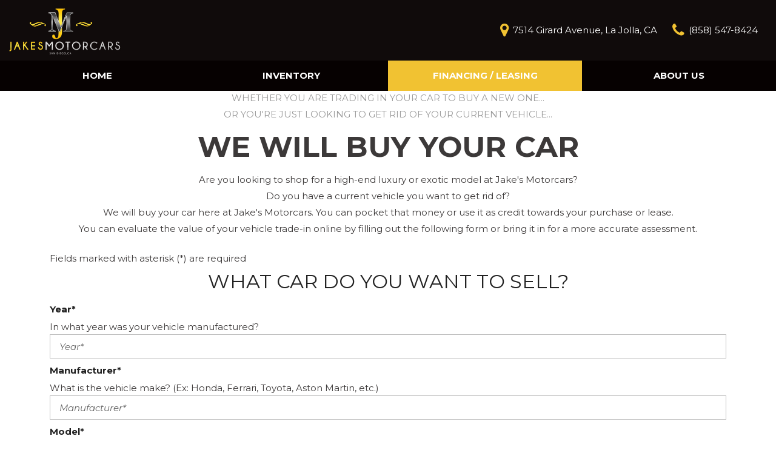

--- FILE ---
content_type: text/html; charset=UTF-8
request_url: https://www.jakesmotorcars.com/trade-in-car-san-diego-ca
body_size: 68230
content:
<!DOCTYPE html>
<html lang=en>
	<head>
		<title>Sell Your Car in La Jolla CA</title>
		
					<meta charset="utf-8">
			<meta http-equiv="x-dns-prefetch-control" content="on">
			<meta http-equiv="X-UA-Compatible" content="IE=edge"><script type="text/javascript">(window.NREUM||(NREUM={})).init={privacy:{cookies_enabled:true},ajax:{deny_list:["bam.nr-data.net"]},feature_flags:["soft_nav"],distributed_tracing:{enabled:true}};(window.NREUM||(NREUM={})).loader_config={agentID:"1588849595",accountID:"2619171",trustKey:"615165",xpid:"VgAGWFdUCRABUVFRDggHUFwA",licenseKey:"NRJS-d70011842dd3d790d35",applicationID:"1503990681",browserID:"1588849595"};;/*! For license information please see nr-loader-spa-1.308.0.min.js.LICENSE.txt */
(()=>{var e,t,r={384:(e,t,r)=>{"use strict";r.d(t,{NT:()=>a,US:()=>u,Zm:()=>o,bQ:()=>d,dV:()=>c,pV:()=>l});var n=r(6154),i=r(1863),s=r(1910);const a={beacon:"bam.nr-data.net",errorBeacon:"bam.nr-data.net"};function o(){return n.gm.NREUM||(n.gm.NREUM={}),void 0===n.gm.newrelic&&(n.gm.newrelic=n.gm.NREUM),n.gm.NREUM}function c(){let e=o();return e.o||(e.o={ST:n.gm.setTimeout,SI:n.gm.setImmediate||n.gm.setInterval,CT:n.gm.clearTimeout,XHR:n.gm.XMLHttpRequest,REQ:n.gm.Request,EV:n.gm.Event,PR:n.gm.Promise,MO:n.gm.MutationObserver,FETCH:n.gm.fetch,WS:n.gm.WebSocket},(0,s.i)(...Object.values(e.o))),e}function d(e,t){let r=o();r.initializedAgents??={},t.initializedAt={ms:(0,i.t)(),date:new Date},r.initializedAgents[e]=t}function u(e,t){o()[e]=t}function l(){return function(){let e=o();const t=e.info||{};e.info={beacon:a.beacon,errorBeacon:a.errorBeacon,...t}}(),function(){let e=o();const t=e.init||{};e.init={...t}}(),c(),function(){let e=o();const t=e.loader_config||{};e.loader_config={...t}}(),o()}},782:(e,t,r)=>{"use strict";r.d(t,{T:()=>n});const n=r(860).K7.pageViewTiming},860:(e,t,r)=>{"use strict";r.d(t,{$J:()=>u,K7:()=>c,P3:()=>d,XX:()=>i,Yy:()=>o,df:()=>s,qY:()=>n,v4:()=>a});const n="events",i="jserrors",s="browser/blobs",a="rum",o="browser/logs",c={ajax:"ajax",genericEvents:"generic_events",jserrors:i,logging:"logging",metrics:"metrics",pageAction:"page_action",pageViewEvent:"page_view_event",pageViewTiming:"page_view_timing",sessionReplay:"session_replay",sessionTrace:"session_trace",softNav:"soft_navigations",spa:"spa"},d={[c.pageViewEvent]:1,[c.pageViewTiming]:2,[c.metrics]:3,[c.jserrors]:4,[c.spa]:5,[c.ajax]:6,[c.sessionTrace]:7,[c.softNav]:8,[c.sessionReplay]:9,[c.logging]:10,[c.genericEvents]:11},u={[c.pageViewEvent]:a,[c.pageViewTiming]:n,[c.ajax]:n,[c.spa]:n,[c.softNav]:n,[c.metrics]:i,[c.jserrors]:i,[c.sessionTrace]:s,[c.sessionReplay]:s,[c.logging]:o,[c.genericEvents]:"ins"}},944:(e,t,r)=>{"use strict";r.d(t,{R:()=>i});var n=r(3241);function i(e,t){"function"==typeof console.debug&&(console.debug("New Relic Warning: https://github.com/newrelic/newrelic-browser-agent/blob/main/docs/warning-codes.md#".concat(e),t),(0,n.W)({agentIdentifier:null,drained:null,type:"data",name:"warn",feature:"warn",data:{code:e,secondary:t}}))}},993:(e,t,r)=>{"use strict";r.d(t,{A$:()=>s,ET:()=>a,TZ:()=>o,p_:()=>i});var n=r(860);const i={ERROR:"ERROR",WARN:"WARN",INFO:"INFO",DEBUG:"DEBUG",TRACE:"TRACE"},s={OFF:0,ERROR:1,WARN:2,INFO:3,DEBUG:4,TRACE:5},a="log",o=n.K7.logging},1541:(e,t,r)=>{"use strict";r.d(t,{U:()=>i,f:()=>n});const n={MFE:"MFE",BA:"BA"};function i(e,t){if(2!==t?.harvestEndpointVersion)return{};const r=t.agentRef.runtime.appMetadata.agents[0].entityGuid;return e?{"source.id":e.id,"source.name":e.name,"source.type":e.type,"parent.id":e.parent?.id||r,"parent.type":e.parent?.type||n.BA}:{"entity.guid":r,appId:t.agentRef.info.applicationID}}},1687:(e,t,r)=>{"use strict";r.d(t,{Ak:()=>d,Ze:()=>h,x3:()=>u});var n=r(3241),i=r(7836),s=r(3606),a=r(860),o=r(2646);const c={};function d(e,t){const r={staged:!1,priority:a.P3[t]||0};l(e),c[e].get(t)||c[e].set(t,r)}function u(e,t){e&&c[e]&&(c[e].get(t)&&c[e].delete(t),p(e,t,!1),c[e].size&&f(e))}function l(e){if(!e)throw new Error("agentIdentifier required");c[e]||(c[e]=new Map)}function h(e="",t="feature",r=!1){if(l(e),!e||!c[e].get(t)||r)return p(e,t);c[e].get(t).staged=!0,f(e)}function f(e){const t=Array.from(c[e]);t.every(([e,t])=>t.staged)&&(t.sort((e,t)=>e[1].priority-t[1].priority),t.forEach(([t])=>{c[e].delete(t),p(e,t)}))}function p(e,t,r=!0){const a=e?i.ee.get(e):i.ee,c=s.i.handlers;if(!a.aborted&&a.backlog&&c){if((0,n.W)({agentIdentifier:e,type:"lifecycle",name:"drain",feature:t}),r){const e=a.backlog[t],r=c[t];if(r){for(let t=0;e&&t<e.length;++t)g(e[t],r);Object.entries(r).forEach(([e,t])=>{Object.values(t||{}).forEach(t=>{t[0]?.on&&t[0]?.context()instanceof o.y&&t[0].on(e,t[1])})})}}a.isolatedBacklog||delete c[t],a.backlog[t]=null,a.emit("drain-"+t,[])}}function g(e,t){var r=e[1];Object.values(t[r]||{}).forEach(t=>{var r=e[0];if(t[0]===r){var n=t[1],i=e[3],s=e[2];n.apply(i,s)}})}},1738:(e,t,r)=>{"use strict";r.d(t,{U:()=>f,Y:()=>h});var n=r(3241),i=r(9908),s=r(1863),a=r(944),o=r(5701),c=r(3969),d=r(8362),u=r(860),l=r(4261);function h(e,t,r,s){const h=s||r;!h||h[e]&&h[e]!==d.d.prototype[e]||(h[e]=function(){(0,i.p)(c.xV,["API/"+e+"/called"],void 0,u.K7.metrics,r.ee),(0,n.W)({agentIdentifier:r.agentIdentifier,drained:!!o.B?.[r.agentIdentifier],type:"data",name:"api",feature:l.Pl+e,data:{}});try{return t.apply(this,arguments)}catch(e){(0,a.R)(23,e)}})}function f(e,t,r,n,a){const o=e.info;null===r?delete o.jsAttributes[t]:o.jsAttributes[t]=r,(a||null===r)&&(0,i.p)(l.Pl+n,[(0,s.t)(),t,r],void 0,"session",e.ee)}},1741:(e,t,r)=>{"use strict";r.d(t,{W:()=>s});var n=r(944),i=r(4261);class s{#e(e,...t){if(this[e]!==s.prototype[e])return this[e](...t);(0,n.R)(35,e)}addPageAction(e,t){return this.#e(i.hG,e,t)}register(e){return this.#e(i.eY,e)}recordCustomEvent(e,t){return this.#e(i.fF,e,t)}setPageViewName(e,t){return this.#e(i.Fw,e,t)}setCustomAttribute(e,t,r){return this.#e(i.cD,e,t,r)}noticeError(e,t){return this.#e(i.o5,e,t)}setUserId(e,t=!1){return this.#e(i.Dl,e,t)}setApplicationVersion(e){return this.#e(i.nb,e)}setErrorHandler(e){return this.#e(i.bt,e)}addRelease(e,t){return this.#e(i.k6,e,t)}log(e,t){return this.#e(i.$9,e,t)}start(){return this.#e(i.d3)}finished(e){return this.#e(i.BL,e)}recordReplay(){return this.#e(i.CH)}pauseReplay(){return this.#e(i.Tb)}addToTrace(e){return this.#e(i.U2,e)}setCurrentRouteName(e){return this.#e(i.PA,e)}interaction(e){return this.#e(i.dT,e)}wrapLogger(e,t,r){return this.#e(i.Wb,e,t,r)}measure(e,t){return this.#e(i.V1,e,t)}consent(e){return this.#e(i.Pv,e)}}},1863:(e,t,r)=>{"use strict";function n(){return Math.floor(performance.now())}r.d(t,{t:()=>n})},1910:(e,t,r)=>{"use strict";r.d(t,{i:()=>s});var n=r(944);const i=new Map;function s(...e){return e.every(e=>{if(i.has(e))return i.get(e);const t="function"==typeof e?e.toString():"",r=t.includes("[native code]"),s=t.includes("nrWrapper");return r||s||(0,n.R)(64,e?.name||t),i.set(e,r),r})}},2555:(e,t,r)=>{"use strict";r.d(t,{D:()=>o,f:()=>a});var n=r(384),i=r(8122);const s={beacon:n.NT.beacon,errorBeacon:n.NT.errorBeacon,licenseKey:void 0,applicationID:void 0,sa:void 0,queueTime:void 0,applicationTime:void 0,ttGuid:void 0,user:void 0,account:void 0,product:void 0,extra:void 0,jsAttributes:{},userAttributes:void 0,atts:void 0,transactionName:void 0,tNamePlain:void 0};function a(e){try{return!!e.licenseKey&&!!e.errorBeacon&&!!e.applicationID}catch(e){return!1}}const o=e=>(0,i.a)(e,s)},2614:(e,t,r)=>{"use strict";r.d(t,{BB:()=>a,H3:()=>n,g:()=>d,iL:()=>c,tS:()=>o,uh:()=>i,wk:()=>s});const n="NRBA",i="SESSION",s=144e5,a=18e5,o={STARTED:"session-started",PAUSE:"session-pause",RESET:"session-reset",RESUME:"session-resume",UPDATE:"session-update"},c={SAME_TAB:"same-tab",CROSS_TAB:"cross-tab"},d={OFF:0,FULL:1,ERROR:2}},2646:(e,t,r)=>{"use strict";r.d(t,{y:()=>n});class n{constructor(e){this.contextId=e}}},2843:(e,t,r)=>{"use strict";r.d(t,{G:()=>s,u:()=>i});var n=r(3878);function i(e,t=!1,r,i){(0,n.DD)("visibilitychange",function(){if(t)return void("hidden"===document.visibilityState&&e());e(document.visibilityState)},r,i)}function s(e,t,r){(0,n.sp)("pagehide",e,t,r)}},3241:(e,t,r)=>{"use strict";r.d(t,{W:()=>s});var n=r(6154);const i="newrelic";function s(e={}){try{n.gm.dispatchEvent(new CustomEvent(i,{detail:e}))}catch(e){}}},3304:(e,t,r)=>{"use strict";r.d(t,{A:()=>s});var n=r(7836);const i=()=>{const e=new WeakSet;return(t,r)=>{if("object"==typeof r&&null!==r){if(e.has(r))return;e.add(r)}return r}};function s(e){try{return JSON.stringify(e,i())??""}catch(e){try{n.ee.emit("internal-error",[e])}catch(e){}return""}}},3333:(e,t,r)=>{"use strict";r.d(t,{$v:()=>u,TZ:()=>n,Xh:()=>c,Zp:()=>i,kd:()=>d,mq:()=>o,nf:()=>a,qN:()=>s});const n=r(860).K7.genericEvents,i=["auxclick","click","copy","keydown","paste","scrollend"],s=["focus","blur"],a=4,o=1e3,c=2e3,d=["PageAction","UserAction","BrowserPerformance"],u={RESOURCES:"experimental.resources",REGISTER:"register"}},3434:(e,t,r)=>{"use strict";r.d(t,{Jt:()=>s,YM:()=>d});var n=r(7836),i=r(5607);const s="nr@original:".concat(i.W),a=50;var o=Object.prototype.hasOwnProperty,c=!1;function d(e,t){return e||(e=n.ee),r.inPlace=function(e,t,n,i,s){n||(n="");const a="-"===n.charAt(0);for(let o=0;o<t.length;o++){const c=t[o],d=e[c];l(d)||(e[c]=r(d,a?c+n:n,i,c,s))}},r.flag=s,r;function r(t,r,n,c,d){return l(t)?t:(r||(r=""),nrWrapper[s]=t,function(e,t,r){if(Object.defineProperty&&Object.keys)try{return Object.keys(e).forEach(function(r){Object.defineProperty(t,r,{get:function(){return e[r]},set:function(t){return e[r]=t,t}})}),t}catch(e){u([e],r)}for(var n in e)o.call(e,n)&&(t[n]=e[n])}(t,nrWrapper,e),nrWrapper);function nrWrapper(){var s,o,l,h;let f;try{o=this,s=[...arguments],l="function"==typeof n?n(s,o):n||{}}catch(t){u([t,"",[s,o,c],l],e)}i(r+"start",[s,o,c],l,d);const p=performance.now();let g;try{return h=t.apply(o,s),g=performance.now(),h}catch(e){throw g=performance.now(),i(r+"err",[s,o,e],l,d),f=e,f}finally{const e=g-p,t={start:p,end:g,duration:e,isLongTask:e>=a,methodName:c,thrownError:f};t.isLongTask&&i("long-task",[t,o],l,d),i(r+"end",[s,o,h],l,d)}}}function i(r,n,i,s){if(!c||t){var a=c;c=!0;try{e.emit(r,n,i,t,s)}catch(t){u([t,r,n,i],e)}c=a}}}function u(e,t){t||(t=n.ee);try{t.emit("internal-error",e)}catch(e){}}function l(e){return!(e&&"function"==typeof e&&e.apply&&!e[s])}},3606:(e,t,r)=>{"use strict";r.d(t,{i:()=>s});var n=r(9908);s.on=a;var i=s.handlers={};function s(e,t,r,s){a(s||n.d,i,e,t,r)}function a(e,t,r,i,s){s||(s="feature"),e||(e=n.d);var a=t[s]=t[s]||{};(a[r]=a[r]||[]).push([e,i])}},3738:(e,t,r)=>{"use strict";r.d(t,{He:()=>i,Kp:()=>o,Lc:()=>d,Rz:()=>u,TZ:()=>n,bD:()=>s,d3:()=>a,jx:()=>l,sl:()=>h,uP:()=>c});const n=r(860).K7.sessionTrace,i="bstResource",s="resource",a="-start",o="-end",c="fn"+a,d="fn"+o,u="pushState",l=1e3,h=3e4},3785:(e,t,r)=>{"use strict";r.d(t,{R:()=>c,b:()=>d});var n=r(9908),i=r(1863),s=r(860),a=r(3969),o=r(993);function c(e,t,r={},c=o.p_.INFO,d=!0,u,l=(0,i.t)()){(0,n.p)(a.xV,["API/logging/".concat(c.toLowerCase(),"/called")],void 0,s.K7.metrics,e),(0,n.p)(o.ET,[l,t,r,c,d,u],void 0,s.K7.logging,e)}function d(e){return"string"==typeof e&&Object.values(o.p_).some(t=>t===e.toUpperCase().trim())}},3878:(e,t,r)=>{"use strict";function n(e,t){return{capture:e,passive:!1,signal:t}}function i(e,t,r=!1,i){window.addEventListener(e,t,n(r,i))}function s(e,t,r=!1,i){document.addEventListener(e,t,n(r,i))}r.d(t,{DD:()=>s,jT:()=>n,sp:()=>i})},3962:(e,t,r)=>{"use strict";r.d(t,{AM:()=>a,O2:()=>l,OV:()=>s,Qu:()=>h,TZ:()=>c,ih:()=>f,pP:()=>o,t1:()=>u,tC:()=>i,wD:()=>d});var n=r(860);const i=["click","keydown","submit"],s="popstate",a="api",o="initialPageLoad",c=n.K7.softNav,d=5e3,u=500,l={INITIAL_PAGE_LOAD:"",ROUTE_CHANGE:1,UNSPECIFIED:2},h={INTERACTION:1,AJAX:2,CUSTOM_END:3,CUSTOM_TRACER:4},f={IP:"in progress",PF:"pending finish",FIN:"finished",CAN:"cancelled"}},3969:(e,t,r)=>{"use strict";r.d(t,{TZ:()=>n,XG:()=>o,rs:()=>i,xV:()=>a,z_:()=>s});const n=r(860).K7.metrics,i="sm",s="cm",a="storeSupportabilityMetrics",o="storeEventMetrics"},4234:(e,t,r)=>{"use strict";r.d(t,{W:()=>s});var n=r(7836),i=r(1687);class s{constructor(e,t){this.agentIdentifier=e,this.ee=n.ee.get(e),this.featureName=t,this.blocked=!1}deregisterDrain(){(0,i.x3)(this.agentIdentifier,this.featureName)}}},4261:(e,t,r)=>{"use strict";r.d(t,{$9:()=>u,BL:()=>c,CH:()=>p,Dl:()=>R,Fw:()=>w,PA:()=>v,Pl:()=>n,Pv:()=>A,Tb:()=>h,U2:()=>a,V1:()=>E,Wb:()=>T,bt:()=>y,cD:()=>b,d3:()=>x,dT:()=>d,eY:()=>g,fF:()=>f,hG:()=>s,hw:()=>i,k6:()=>o,nb:()=>m,o5:()=>l});const n="api-",i=n+"ixn-",s="addPageAction",a="addToTrace",o="addRelease",c="finished",d="interaction",u="log",l="noticeError",h="pauseReplay",f="recordCustomEvent",p="recordReplay",g="register",m="setApplicationVersion",v="setCurrentRouteName",b="setCustomAttribute",y="setErrorHandler",w="setPageViewName",R="setUserId",x="start",T="wrapLogger",E="measure",A="consent"},5205:(e,t,r)=>{"use strict";r.d(t,{j:()=>S});var n=r(384),i=r(1741);var s=r(2555),a=r(3333);const o=e=>{if(!e||"string"!=typeof e)return!1;try{document.createDocumentFragment().querySelector(e)}catch{return!1}return!0};var c=r(2614),d=r(944),u=r(8122);const l="[data-nr-mask]",h=e=>(0,u.a)(e,(()=>{const e={feature_flags:[],experimental:{allow_registered_children:!1,resources:!1},mask_selector:"*",block_selector:"[data-nr-block]",mask_input_options:{color:!1,date:!1,"datetime-local":!1,email:!1,month:!1,number:!1,range:!1,search:!1,tel:!1,text:!1,time:!1,url:!1,week:!1,textarea:!1,select:!1,password:!0}};return{ajax:{deny_list:void 0,block_internal:!0,enabled:!0,autoStart:!0},api:{get allow_registered_children(){return e.feature_flags.includes(a.$v.REGISTER)||e.experimental.allow_registered_children},set allow_registered_children(t){e.experimental.allow_registered_children=t},duplicate_registered_data:!1},browser_consent_mode:{enabled:!1},distributed_tracing:{enabled:void 0,exclude_newrelic_header:void 0,cors_use_newrelic_header:void 0,cors_use_tracecontext_headers:void 0,allowed_origins:void 0},get feature_flags(){return e.feature_flags},set feature_flags(t){e.feature_flags=t},generic_events:{enabled:!0,autoStart:!0},harvest:{interval:30},jserrors:{enabled:!0,autoStart:!0},logging:{enabled:!0,autoStart:!0},metrics:{enabled:!0,autoStart:!0},obfuscate:void 0,page_action:{enabled:!0},page_view_event:{enabled:!0,autoStart:!0},page_view_timing:{enabled:!0,autoStart:!0},performance:{capture_marks:!1,capture_measures:!1,capture_detail:!0,resources:{get enabled(){return e.feature_flags.includes(a.$v.RESOURCES)||e.experimental.resources},set enabled(t){e.experimental.resources=t},asset_types:[],first_party_domains:[],ignore_newrelic:!0}},privacy:{cookies_enabled:!0},proxy:{assets:void 0,beacon:void 0},session:{expiresMs:c.wk,inactiveMs:c.BB},session_replay:{autoStart:!0,enabled:!1,preload:!1,sampling_rate:10,error_sampling_rate:100,collect_fonts:!1,inline_images:!1,fix_stylesheets:!0,mask_all_inputs:!0,get mask_text_selector(){return e.mask_selector},set mask_text_selector(t){o(t)?e.mask_selector="".concat(t,",").concat(l):""===t||null===t?e.mask_selector=l:(0,d.R)(5,t)},get block_class(){return"nr-block"},get ignore_class(){return"nr-ignore"},get mask_text_class(){return"nr-mask"},get block_selector(){return e.block_selector},set block_selector(t){o(t)?e.block_selector+=",".concat(t):""!==t&&(0,d.R)(6,t)},get mask_input_options(){return e.mask_input_options},set mask_input_options(t){t&&"object"==typeof t?e.mask_input_options={...t,password:!0}:(0,d.R)(7,t)}},session_trace:{enabled:!0,autoStart:!0},soft_navigations:{enabled:!0,autoStart:!0},spa:{enabled:!0,autoStart:!0},ssl:void 0,user_actions:{enabled:!0,elementAttributes:["id","className","tagName","type"]}}})());var f=r(6154),p=r(9324);let g=0;const m={buildEnv:p.F3,distMethod:p.Xs,version:p.xv,originTime:f.WN},v={consented:!1},b={appMetadata:{},get consented(){return this.session?.state?.consent||v.consented},set consented(e){v.consented=e},customTransaction:void 0,denyList:void 0,disabled:!1,harvester:void 0,isolatedBacklog:!1,isRecording:!1,loaderType:void 0,maxBytes:3e4,obfuscator:void 0,onerror:void 0,ptid:void 0,releaseIds:{},session:void 0,timeKeeper:void 0,registeredEntities:[],jsAttributesMetadata:{bytes:0},get harvestCount(){return++g}},y=e=>{const t=(0,u.a)(e,b),r=Object.keys(m).reduce((e,t)=>(e[t]={value:m[t],writable:!1,configurable:!0,enumerable:!0},e),{});return Object.defineProperties(t,r)};var w=r(5701);const R=e=>{const t=e.startsWith("http");e+="/",r.p=t?e:"https://"+e};var x=r(7836),T=r(3241);const E={accountID:void 0,trustKey:void 0,agentID:void 0,licenseKey:void 0,applicationID:void 0,xpid:void 0},A=e=>(0,u.a)(e,E),_=new Set;function S(e,t={},r,a){let{init:o,info:c,loader_config:d,runtime:u={},exposed:l=!0}=t;if(!c){const e=(0,n.pV)();o=e.init,c=e.info,d=e.loader_config}e.init=h(o||{}),e.loader_config=A(d||{}),c.jsAttributes??={},f.bv&&(c.jsAttributes.isWorker=!0),e.info=(0,s.D)(c);const p=e.init,g=[c.beacon,c.errorBeacon];_.has(e.agentIdentifier)||(p.proxy.assets&&(R(p.proxy.assets),g.push(p.proxy.assets)),p.proxy.beacon&&g.push(p.proxy.beacon),e.beacons=[...g],function(e){const t=(0,n.pV)();Object.getOwnPropertyNames(i.W.prototype).forEach(r=>{const n=i.W.prototype[r];if("function"!=typeof n||"constructor"===n)return;let s=t[r];e[r]&&!1!==e.exposed&&"micro-agent"!==e.runtime?.loaderType&&(t[r]=(...t)=>{const n=e[r](...t);return s?s(...t):n})})}(e),(0,n.US)("activatedFeatures",w.B)),u.denyList=[...p.ajax.deny_list||[],...p.ajax.block_internal?g:[]],u.ptid=e.agentIdentifier,u.loaderType=r,e.runtime=y(u),_.has(e.agentIdentifier)||(e.ee=x.ee.get(e.agentIdentifier),e.exposed=l,(0,T.W)({agentIdentifier:e.agentIdentifier,drained:!!w.B?.[e.agentIdentifier],type:"lifecycle",name:"initialize",feature:void 0,data:e.config})),_.add(e.agentIdentifier)}},5270:(e,t,r)=>{"use strict";r.d(t,{Aw:()=>a,SR:()=>s,rF:()=>o});var n=r(384),i=r(7767);function s(e){return!!(0,n.dV)().o.MO&&(0,i.V)(e)&&!0===e?.session_trace.enabled}function a(e){return!0===e?.session_replay.preload&&s(e)}function o(e,t){try{if("string"==typeof t?.type){if("password"===t.type.toLowerCase())return"*".repeat(e?.length||0);if(void 0!==t?.dataset?.nrUnmask||t?.classList?.contains("nr-unmask"))return e}}catch(e){}return"string"==typeof e?e.replace(/[\S]/g,"*"):"*".repeat(e?.length||0)}},5289:(e,t,r)=>{"use strict";r.d(t,{GG:()=>a,Qr:()=>c,sB:()=>o});var n=r(3878),i=r(6389);function s(){return"undefined"==typeof document||"complete"===document.readyState}function a(e,t){if(s())return e();const r=(0,i.J)(e),a=setInterval(()=>{s()&&(clearInterval(a),r())},500);(0,n.sp)("load",r,t)}function o(e){if(s())return e();(0,n.DD)("DOMContentLoaded",e)}function c(e){if(s())return e();(0,n.sp)("popstate",e)}},5607:(e,t,r)=>{"use strict";r.d(t,{W:()=>n});const n=(0,r(9566).bz)()},5701:(e,t,r)=>{"use strict";r.d(t,{B:()=>s,t:()=>a});var n=r(3241);const i=new Set,s={};function a(e,t){const r=t.agentIdentifier;s[r]??={},e&&"object"==typeof e&&(i.has(r)||(t.ee.emit("rumresp",[e]),s[r]=e,i.add(r),(0,n.W)({agentIdentifier:r,loaded:!0,drained:!0,type:"lifecycle",name:"load",feature:void 0,data:e})))}},6154:(e,t,r)=>{"use strict";r.d(t,{OF:()=>d,RI:()=>i,WN:()=>h,bv:()=>s,eN:()=>f,gm:()=>a,lR:()=>l,m:()=>c,mw:()=>o,sb:()=>u});var n=r(1863);const i="undefined"!=typeof window&&!!window.document,s="undefined"!=typeof WorkerGlobalScope&&("undefined"!=typeof self&&self instanceof WorkerGlobalScope&&self.navigator instanceof WorkerNavigator||"undefined"!=typeof globalThis&&globalThis instanceof WorkerGlobalScope&&globalThis.navigator instanceof WorkerNavigator),a=i?window:"undefined"!=typeof WorkerGlobalScope&&("undefined"!=typeof self&&self instanceof WorkerGlobalScope&&self||"undefined"!=typeof globalThis&&globalThis instanceof WorkerGlobalScope&&globalThis),o=Boolean("hidden"===a?.document?.visibilityState),c=""+a?.location,d=/iPad|iPhone|iPod/.test(a.navigator?.userAgent),u=d&&"undefined"==typeof SharedWorker,l=(()=>{const e=a.navigator?.userAgent?.match(/Firefox[/\s](\d+\.\d+)/);return Array.isArray(e)&&e.length>=2?+e[1]:0})(),h=Date.now()-(0,n.t)(),f=()=>"undefined"!=typeof PerformanceNavigationTiming&&a?.performance?.getEntriesByType("navigation")?.[0]?.responseStart},6344:(e,t,r)=>{"use strict";r.d(t,{BB:()=>u,Qb:()=>l,TZ:()=>i,Ug:()=>a,Vh:()=>s,_s:()=>o,bc:()=>d,yP:()=>c});var n=r(2614);const i=r(860).K7.sessionReplay,s="errorDuringReplay",a=.12,o={DomContentLoaded:0,Load:1,FullSnapshot:2,IncrementalSnapshot:3,Meta:4,Custom:5},c={[n.g.ERROR]:15e3,[n.g.FULL]:3e5,[n.g.OFF]:0},d={RESET:{message:"Session was reset",sm:"Reset"},IMPORT:{message:"Recorder failed to import",sm:"Import"},TOO_MANY:{message:"429: Too Many Requests",sm:"Too-Many"},TOO_BIG:{message:"Payload was too large",sm:"Too-Big"},CROSS_TAB:{message:"Session Entity was set to OFF on another tab",sm:"Cross-Tab"},ENTITLEMENTS:{message:"Session Replay is not allowed and will not be started",sm:"Entitlement"}},u=5e3,l={API:"api",RESUME:"resume",SWITCH_TO_FULL:"switchToFull",INITIALIZE:"initialize",PRELOAD:"preload"}},6389:(e,t,r)=>{"use strict";function n(e,t=500,r={}){const n=r?.leading||!1;let i;return(...r)=>{n&&void 0===i&&(e.apply(this,r),i=setTimeout(()=>{i=clearTimeout(i)},t)),n||(clearTimeout(i),i=setTimeout(()=>{e.apply(this,r)},t))}}function i(e){let t=!1;return(...r)=>{t||(t=!0,e.apply(this,r))}}r.d(t,{J:()=>i,s:()=>n})},6630:(e,t,r)=>{"use strict";r.d(t,{T:()=>n});const n=r(860).K7.pageViewEvent},6774:(e,t,r)=>{"use strict";r.d(t,{T:()=>n});const n=r(860).K7.jserrors},7295:(e,t,r)=>{"use strict";r.d(t,{Xv:()=>a,gX:()=>i,iW:()=>s});var n=[];function i(e){if(!e||s(e))return!1;if(0===n.length)return!0;if("*"===n[0].hostname)return!1;for(var t=0;t<n.length;t++){var r=n[t];if(r.hostname.test(e.hostname)&&r.pathname.test(e.pathname))return!1}return!0}function s(e){return void 0===e.hostname}function a(e){if(n=[],e&&e.length)for(var t=0;t<e.length;t++){let r=e[t];if(!r)continue;if("*"===r)return void(n=[{hostname:"*"}]);0===r.indexOf("http://")?r=r.substring(7):0===r.indexOf("https://")&&(r=r.substring(8));const i=r.indexOf("/");let s,a;i>0?(s=r.substring(0,i),a=r.substring(i)):(s=r,a="*");let[c]=s.split(":");n.push({hostname:o(c),pathname:o(a,!0)})}}function o(e,t=!1){const r=e.replace(/[.+?^${}()|[\]\\]/g,e=>"\\"+e).replace(/\*/g,".*?");return new RegExp((t?"^":"")+r+"$")}},7485:(e,t,r)=>{"use strict";r.d(t,{D:()=>i});var n=r(6154);function i(e){if(0===(e||"").indexOf("data:"))return{protocol:"data"};try{const t=new URL(e,location.href),r={port:t.port,hostname:t.hostname,pathname:t.pathname,search:t.search,protocol:t.protocol.slice(0,t.protocol.indexOf(":")),sameOrigin:t.protocol===n.gm?.location?.protocol&&t.host===n.gm?.location?.host};return r.port&&""!==r.port||("http:"===t.protocol&&(r.port="80"),"https:"===t.protocol&&(r.port="443")),r.pathname&&""!==r.pathname?r.pathname.startsWith("/")||(r.pathname="/".concat(r.pathname)):r.pathname="/",r}catch(e){return{}}}},7699:(e,t,r)=>{"use strict";r.d(t,{It:()=>s,KC:()=>o,No:()=>i,qh:()=>a});var n=r(860);const i=16e3,s=1e6,a="SESSION_ERROR",o={[n.K7.logging]:!0,[n.K7.genericEvents]:!1,[n.K7.jserrors]:!1,[n.K7.ajax]:!1}},7767:(e,t,r)=>{"use strict";r.d(t,{V:()=>i});var n=r(6154);const i=e=>n.RI&&!0===e?.privacy.cookies_enabled},7836:(e,t,r)=>{"use strict";r.d(t,{P:()=>o,ee:()=>c});var n=r(384),i=r(8990),s=r(2646),a=r(5607);const o="nr@context:".concat(a.W),c=function e(t,r){var n={},a={},u={},l=!1;try{l=16===r.length&&d.initializedAgents?.[r]?.runtime.isolatedBacklog}catch(e){}var h={on:p,addEventListener:p,removeEventListener:function(e,t){var r=n[e];if(!r)return;for(var i=0;i<r.length;i++)r[i]===t&&r.splice(i,1)},emit:function(e,r,n,i,s){!1!==s&&(s=!0);if(c.aborted&&!i)return;t&&s&&t.emit(e,r,n);var o=f(n);g(e).forEach(e=>{e.apply(o,r)});var d=v()[a[e]];d&&d.push([h,e,r,o]);return o},get:m,listeners:g,context:f,buffer:function(e,t){const r=v();if(t=t||"feature",h.aborted)return;Object.entries(e||{}).forEach(([e,n])=>{a[n]=t,t in r||(r[t]=[])})},abort:function(){h._aborted=!0,Object.keys(h.backlog).forEach(e=>{delete h.backlog[e]})},isBuffering:function(e){return!!v()[a[e]]},debugId:r,backlog:l?{}:t&&"object"==typeof t.backlog?t.backlog:{},isolatedBacklog:l};return Object.defineProperty(h,"aborted",{get:()=>{let e=h._aborted||!1;return e||(t&&(e=t.aborted),e)}}),h;function f(e){return e&&e instanceof s.y?e:e?(0,i.I)(e,o,()=>new s.y(o)):new s.y(o)}function p(e,t){n[e]=g(e).concat(t)}function g(e){return n[e]||[]}function m(t){return u[t]=u[t]||e(h,t)}function v(){return h.backlog}}(void 0,"globalEE"),d=(0,n.Zm)();d.ee||(d.ee=c)},8122:(e,t,r)=>{"use strict";r.d(t,{a:()=>i});var n=r(944);function i(e,t){try{if(!e||"object"!=typeof e)return(0,n.R)(3);if(!t||"object"!=typeof t)return(0,n.R)(4);const r=Object.create(Object.getPrototypeOf(t),Object.getOwnPropertyDescriptors(t)),s=0===Object.keys(r).length?e:r;for(let a in s)if(void 0!==e[a])try{if(null===e[a]){r[a]=null;continue}Array.isArray(e[a])&&Array.isArray(t[a])?r[a]=Array.from(new Set([...e[a],...t[a]])):"object"==typeof e[a]&&"object"==typeof t[a]?r[a]=i(e[a],t[a]):r[a]=e[a]}catch(e){r[a]||(0,n.R)(1,e)}return r}catch(e){(0,n.R)(2,e)}}},8139:(e,t,r)=>{"use strict";r.d(t,{u:()=>h});var n=r(7836),i=r(3434),s=r(8990),a=r(6154);const o={},c=a.gm.XMLHttpRequest,d="addEventListener",u="removeEventListener",l="nr@wrapped:".concat(n.P);function h(e){var t=function(e){return(e||n.ee).get("events")}(e);if(o[t.debugId]++)return t;o[t.debugId]=1;var r=(0,i.YM)(t,!0);function h(e){r.inPlace(e,[d,u],"-",p)}function p(e,t){return e[1]}return"getPrototypeOf"in Object&&(a.RI&&f(document,h),c&&f(c.prototype,h),f(a.gm,h)),t.on(d+"-start",function(e,t){var n=e[1];if(null!==n&&("function"==typeof n||"object"==typeof n)&&"newrelic"!==e[0]){var i=(0,s.I)(n,l,function(){var e={object:function(){if("function"!=typeof n.handleEvent)return;return n.handleEvent.apply(n,arguments)},function:n}[typeof n];return e?r(e,"fn-",null,e.name||"anonymous"):n});this.wrapped=e[1]=i}}),t.on(u+"-start",function(e){e[1]=this.wrapped||e[1]}),t}function f(e,t,...r){let n=e;for(;"object"==typeof n&&!Object.prototype.hasOwnProperty.call(n,d);)n=Object.getPrototypeOf(n);n&&t(n,...r)}},8362:(e,t,r)=>{"use strict";r.d(t,{d:()=>s});var n=r(9566),i=r(1741);class s extends i.W{agentIdentifier=(0,n.LA)(16)}},8374:(e,t,r)=>{r.nc=(()=>{try{return document?.currentScript?.nonce}catch(e){}return""})()},8990:(e,t,r)=>{"use strict";r.d(t,{I:()=>i});var n=Object.prototype.hasOwnProperty;function i(e,t,r){if(n.call(e,t))return e[t];var i=r();if(Object.defineProperty&&Object.keys)try{return Object.defineProperty(e,t,{value:i,writable:!0,enumerable:!1}),i}catch(e){}return e[t]=i,i}},9119:(e,t,r)=>{"use strict";r.d(t,{L:()=>s});var n=/([^?#]*)[^#]*(#[^?]*|$).*/,i=/([^?#]*)().*/;function s(e,t){return e?e.replace(t?n:i,"$1$2"):e}},9300:(e,t,r)=>{"use strict";r.d(t,{T:()=>n});const n=r(860).K7.ajax},9324:(e,t,r)=>{"use strict";r.d(t,{AJ:()=>a,F3:()=>i,Xs:()=>s,Yq:()=>o,xv:()=>n});const n="1.308.0",i="PROD",s="CDN",a="@newrelic/rrweb",o="1.0.1"},9566:(e,t,r)=>{"use strict";r.d(t,{LA:()=>o,ZF:()=>c,bz:()=>a,el:()=>d});var n=r(6154);const i="xxxxxxxx-xxxx-4xxx-yxxx-xxxxxxxxxxxx";function s(e,t){return e?15&e[t]:16*Math.random()|0}function a(){const e=n.gm?.crypto||n.gm?.msCrypto;let t,r=0;return e&&e.getRandomValues&&(t=e.getRandomValues(new Uint8Array(30))),i.split("").map(e=>"x"===e?s(t,r++).toString(16):"y"===e?(3&s()|8).toString(16):e).join("")}function o(e){const t=n.gm?.crypto||n.gm?.msCrypto;let r,i=0;t&&t.getRandomValues&&(r=t.getRandomValues(new Uint8Array(e)));const a=[];for(var o=0;o<e;o++)a.push(s(r,i++).toString(16));return a.join("")}function c(){return o(16)}function d(){return o(32)}},9908:(e,t,r)=>{"use strict";r.d(t,{d:()=>n,p:()=>i});var n=r(7836).ee.get("handle");function i(e,t,r,i,s){s?(s.buffer([e],i),s.emit(e,t,r)):(n.buffer([e],i),n.emit(e,t,r))}}},n={};function i(e){var t=n[e];if(void 0!==t)return t.exports;var s=n[e]={exports:{}};return r[e](s,s.exports,i),s.exports}i.m=r,i.d=(e,t)=>{for(var r in t)i.o(t,r)&&!i.o(e,r)&&Object.defineProperty(e,r,{enumerable:!0,get:t[r]})},i.f={},i.e=e=>Promise.all(Object.keys(i.f).reduce((t,r)=>(i.f[r](e,t),t),[])),i.u=e=>({212:"nr-spa-compressor",249:"nr-spa-recorder",478:"nr-spa"}[e]+"-1.308.0.min.js"),i.o=(e,t)=>Object.prototype.hasOwnProperty.call(e,t),e={},t="NRBA-1.308.0.PROD:",i.l=(r,n,s,a)=>{if(e[r])e[r].push(n);else{var o,c;if(void 0!==s)for(var d=document.getElementsByTagName("script"),u=0;u<d.length;u++){var l=d[u];if(l.getAttribute("src")==r||l.getAttribute("data-webpack")==t+s){o=l;break}}if(!o){c=!0;var h={478:"sha512-RSfSVnmHk59T/uIPbdSE0LPeqcEdF4/+XhfJdBuccH5rYMOEZDhFdtnh6X6nJk7hGpzHd9Ujhsy7lZEz/ORYCQ==",249:"sha512-ehJXhmntm85NSqW4MkhfQqmeKFulra3klDyY0OPDUE+sQ3GokHlPh1pmAzuNy//3j4ac6lzIbmXLvGQBMYmrkg==",212:"sha512-B9h4CR46ndKRgMBcK+j67uSR2RCnJfGefU+A7FrgR/k42ovXy5x/MAVFiSvFxuVeEk/pNLgvYGMp1cBSK/G6Fg=="};(o=document.createElement("script")).charset="utf-8",i.nc&&o.setAttribute("nonce",i.nc),o.setAttribute("data-webpack",t+s),o.src=r,0!==o.src.indexOf(window.location.origin+"/")&&(o.crossOrigin="anonymous"),h[a]&&(o.integrity=h[a])}e[r]=[n];var f=(t,n)=>{o.onerror=o.onload=null,clearTimeout(p);var i=e[r];if(delete e[r],o.parentNode&&o.parentNode.removeChild(o),i&&i.forEach(e=>e(n)),t)return t(n)},p=setTimeout(f.bind(null,void 0,{type:"timeout",target:o}),12e4);o.onerror=f.bind(null,o.onerror),o.onload=f.bind(null,o.onload),c&&document.head.appendChild(o)}},i.r=e=>{"undefined"!=typeof Symbol&&Symbol.toStringTag&&Object.defineProperty(e,Symbol.toStringTag,{value:"Module"}),Object.defineProperty(e,"__esModule",{value:!0})},i.p="https://js-agent.newrelic.com/",(()=>{var e={38:0,788:0};i.f.j=(t,r)=>{var n=i.o(e,t)?e[t]:void 0;if(0!==n)if(n)r.push(n[2]);else{var s=new Promise((r,i)=>n=e[t]=[r,i]);r.push(n[2]=s);var a=i.p+i.u(t),o=new Error;i.l(a,r=>{if(i.o(e,t)&&(0!==(n=e[t])&&(e[t]=void 0),n)){var s=r&&("load"===r.type?"missing":r.type),a=r&&r.target&&r.target.src;o.message="Loading chunk "+t+" failed: ("+s+": "+a+")",o.name="ChunkLoadError",o.type=s,o.request=a,n[1](o)}},"chunk-"+t,t)}};var t=(t,r)=>{var n,s,[a,o,c]=r,d=0;if(a.some(t=>0!==e[t])){for(n in o)i.o(o,n)&&(i.m[n]=o[n]);if(c)c(i)}for(t&&t(r);d<a.length;d++)s=a[d],i.o(e,s)&&e[s]&&e[s][0](),e[s]=0},r=self["webpackChunk:NRBA-1.308.0.PROD"]=self["webpackChunk:NRBA-1.308.0.PROD"]||[];r.forEach(t.bind(null,0)),r.push=t.bind(null,r.push.bind(r))})(),(()=>{"use strict";i(8374);var e=i(8362),t=i(860);const r=Object.values(t.K7);var n=i(5205);var s=i(9908),a=i(1863),o=i(4261),c=i(1738);var d=i(1687),u=i(4234),l=i(5289),h=i(6154),f=i(944),p=i(5270),g=i(7767),m=i(6389),v=i(7699);class b extends u.W{constructor(e,t){super(e.agentIdentifier,t),this.agentRef=e,this.abortHandler=void 0,this.featAggregate=void 0,this.loadedSuccessfully=void 0,this.onAggregateImported=new Promise(e=>{this.loadedSuccessfully=e}),this.deferred=Promise.resolve(),!1===e.init[this.featureName].autoStart?this.deferred=new Promise((t,r)=>{this.ee.on("manual-start-all",(0,m.J)(()=>{(0,d.Ak)(e.agentIdentifier,this.featureName),t()}))}):(0,d.Ak)(e.agentIdentifier,t)}importAggregator(e,t,r={}){if(this.featAggregate)return;const n=async()=>{let n;await this.deferred;try{if((0,g.V)(e.init)){const{setupAgentSession:t}=await i.e(478).then(i.bind(i,8766));n=t(e)}}catch(e){(0,f.R)(20,e),this.ee.emit("internal-error",[e]),(0,s.p)(v.qh,[e],void 0,this.featureName,this.ee)}try{if(!this.#t(this.featureName,n,e.init))return(0,d.Ze)(this.agentIdentifier,this.featureName),void this.loadedSuccessfully(!1);const{Aggregate:i}=await t();this.featAggregate=new i(e,r),e.runtime.harvester.initializedAggregates.push(this.featAggregate),this.loadedSuccessfully(!0)}catch(e){(0,f.R)(34,e),this.abortHandler?.(),(0,d.Ze)(this.agentIdentifier,this.featureName,!0),this.loadedSuccessfully(!1),this.ee&&this.ee.abort()}};h.RI?(0,l.GG)(()=>n(),!0):n()}#t(e,r,n){if(this.blocked)return!1;switch(e){case t.K7.sessionReplay:return(0,p.SR)(n)&&!!r;case t.K7.sessionTrace:return!!r;default:return!0}}}var y=i(6630),w=i(2614),R=i(3241);class x extends b{static featureName=y.T;constructor(e){var t;super(e,y.T),this.setupInspectionEvents(e.agentIdentifier),t=e,(0,c.Y)(o.Fw,function(e,r){"string"==typeof e&&("/"!==e.charAt(0)&&(e="/"+e),t.runtime.customTransaction=(r||"http://custom.transaction")+e,(0,s.p)(o.Pl+o.Fw,[(0,a.t)()],void 0,void 0,t.ee))},t),this.importAggregator(e,()=>i.e(478).then(i.bind(i,2467)))}setupInspectionEvents(e){const t=(t,r)=>{t&&(0,R.W)({agentIdentifier:e,timeStamp:t.timeStamp,loaded:"complete"===t.target.readyState,type:"window",name:r,data:t.target.location+""})};(0,l.sB)(e=>{t(e,"DOMContentLoaded")}),(0,l.GG)(e=>{t(e,"load")}),(0,l.Qr)(e=>{t(e,"navigate")}),this.ee.on(w.tS.UPDATE,(t,r)=>{(0,R.W)({agentIdentifier:e,type:"lifecycle",name:"session",data:r})})}}var T=i(384);class E extends e.d{constructor(e){var t;(super(),h.gm)?(this.features={},(0,T.bQ)(this.agentIdentifier,this),this.desiredFeatures=new Set(e.features||[]),this.desiredFeatures.add(x),(0,n.j)(this,e,e.loaderType||"agent"),t=this,(0,c.Y)(o.cD,function(e,r,n=!1){if("string"==typeof e){if(["string","number","boolean"].includes(typeof r)||null===r)return(0,c.U)(t,e,r,o.cD,n);(0,f.R)(40,typeof r)}else(0,f.R)(39,typeof e)},t),function(e){(0,c.Y)(o.Dl,function(t,r=!1){if("string"!=typeof t&&null!==t)return void(0,f.R)(41,typeof t);const n=e.info.jsAttributes["enduser.id"];r&&null!=n&&n!==t?(0,s.p)(o.Pl+"setUserIdAndResetSession",[t],void 0,"session",e.ee):(0,c.U)(e,"enduser.id",t,o.Dl,!0)},e)}(this),function(e){(0,c.Y)(o.nb,function(t){if("string"==typeof t||null===t)return(0,c.U)(e,"application.version",t,o.nb,!1);(0,f.R)(42,typeof t)},e)}(this),function(e){(0,c.Y)(o.d3,function(){e.ee.emit("manual-start-all")},e)}(this),function(e){(0,c.Y)(o.Pv,function(t=!0){if("boolean"==typeof t){if((0,s.p)(o.Pl+o.Pv,[t],void 0,"session",e.ee),e.runtime.consented=t,t){const t=e.features.page_view_event;t.onAggregateImported.then(e=>{const r=t.featAggregate;e&&!r.sentRum&&r.sendRum()})}}else(0,f.R)(65,typeof t)},e)}(this),this.run()):(0,f.R)(21)}get config(){return{info:this.info,init:this.init,loader_config:this.loader_config,runtime:this.runtime}}get api(){return this}run(){try{const e=function(e){const t={};return r.forEach(r=>{t[r]=!!e[r]?.enabled}),t}(this.init),n=[...this.desiredFeatures];n.sort((e,r)=>t.P3[e.featureName]-t.P3[r.featureName]),n.forEach(r=>{if(!e[r.featureName]&&r.featureName!==t.K7.pageViewEvent)return;if(r.featureName===t.K7.spa)return void(0,f.R)(67);const n=function(e){switch(e){case t.K7.ajax:return[t.K7.jserrors];case t.K7.sessionTrace:return[t.K7.ajax,t.K7.pageViewEvent];case t.K7.sessionReplay:return[t.K7.sessionTrace];case t.K7.pageViewTiming:return[t.K7.pageViewEvent];default:return[]}}(r.featureName).filter(e=>!(e in this.features));n.length>0&&(0,f.R)(36,{targetFeature:r.featureName,missingDependencies:n}),this.features[r.featureName]=new r(this)})}catch(e){(0,f.R)(22,e);for(const e in this.features)this.features[e].abortHandler?.();const t=(0,T.Zm)();delete t.initializedAgents[this.agentIdentifier]?.features,delete this.sharedAggregator;return t.ee.get(this.agentIdentifier).abort(),!1}}}var A=i(2843),_=i(782);class S extends b{static featureName=_.T;constructor(e){super(e,_.T),h.RI&&((0,A.u)(()=>(0,s.p)("docHidden",[(0,a.t)()],void 0,_.T,this.ee),!0),(0,A.G)(()=>(0,s.p)("winPagehide",[(0,a.t)()],void 0,_.T,this.ee)),this.importAggregator(e,()=>i.e(478).then(i.bind(i,9917))))}}var O=i(3969);class I extends b{static featureName=O.TZ;constructor(e){super(e,O.TZ),h.RI&&document.addEventListener("securitypolicyviolation",e=>{(0,s.p)(O.xV,["Generic/CSPViolation/Detected"],void 0,this.featureName,this.ee)}),this.importAggregator(e,()=>i.e(478).then(i.bind(i,6555)))}}var N=i(6774),P=i(3878),k=i(3304);class D{constructor(e,t,r,n,i){this.name="UncaughtError",this.message="string"==typeof e?e:(0,k.A)(e),this.sourceURL=t,this.line=r,this.column=n,this.__newrelic=i}}function C(e){return M(e)?e:new D(void 0!==e?.message?e.message:e,e?.filename||e?.sourceURL,e?.lineno||e?.line,e?.colno||e?.col,e?.__newrelic,e?.cause)}function j(e){const t="Unhandled Promise Rejection: ";if(!e?.reason)return;if(M(e.reason)){try{e.reason.message.startsWith(t)||(e.reason.message=t+e.reason.message)}catch(e){}return C(e.reason)}const r=C(e.reason);return(r.message||"").startsWith(t)||(r.message=t+r.message),r}function L(e){if(e.error instanceof SyntaxError&&!/:\d+$/.test(e.error.stack?.trim())){const t=new D(e.message,e.filename,e.lineno,e.colno,e.error.__newrelic,e.cause);return t.name=SyntaxError.name,t}return M(e.error)?e.error:C(e)}function M(e){return e instanceof Error&&!!e.stack}function H(e,r,n,i,o=(0,a.t)()){"string"==typeof e&&(e=new Error(e)),(0,s.p)("err",[e,o,!1,r,n.runtime.isRecording,void 0,i],void 0,t.K7.jserrors,n.ee),(0,s.p)("uaErr",[],void 0,t.K7.genericEvents,n.ee)}var B=i(1541),K=i(993),W=i(3785);function U(e,{customAttributes:t={},level:r=K.p_.INFO}={},n,i,s=(0,a.t)()){(0,W.R)(n.ee,e,t,r,!1,i,s)}function F(e,r,n,i,c=(0,a.t)()){(0,s.p)(o.Pl+o.hG,[c,e,r,i],void 0,t.K7.genericEvents,n.ee)}function V(e,r,n,i,c=(0,a.t)()){const{start:d,end:u,customAttributes:l}=r||{},h={customAttributes:l||{}};if("object"!=typeof h.customAttributes||"string"!=typeof e||0===e.length)return void(0,f.R)(57);const p=(e,t)=>null==e?t:"number"==typeof e?e:e instanceof PerformanceMark?e.startTime:Number.NaN;if(h.start=p(d,0),h.end=p(u,c),Number.isNaN(h.start)||Number.isNaN(h.end))(0,f.R)(57);else{if(h.duration=h.end-h.start,!(h.duration<0))return(0,s.p)(o.Pl+o.V1,[h,e,i],void 0,t.K7.genericEvents,n.ee),h;(0,f.R)(58)}}function G(e,r={},n,i,c=(0,a.t)()){(0,s.p)(o.Pl+o.fF,[c,e,r,i],void 0,t.K7.genericEvents,n.ee)}function z(e){(0,c.Y)(o.eY,function(t){return Y(e,t)},e)}function Y(e,r,n){(0,f.R)(54,"newrelic.register"),r||={},r.type=B.f.MFE,r.licenseKey||=e.info.licenseKey,r.blocked=!1,r.parent=n||{},Array.isArray(r.tags)||(r.tags=[]);const i={};r.tags.forEach(e=>{"name"!==e&&"id"!==e&&(i["source.".concat(e)]=!0)}),r.isolated??=!0;let o=()=>{};const c=e.runtime.registeredEntities;if(!r.isolated){const e=c.find(({metadata:{target:{id:e}}})=>e===r.id&&!r.isolated);if(e)return e}const d=e=>{r.blocked=!0,o=e};function u(e){return"string"==typeof e&&!!e.trim()&&e.trim().length<501||"number"==typeof e}e.init.api.allow_registered_children||d((0,m.J)(()=>(0,f.R)(55))),u(r.id)&&u(r.name)||d((0,m.J)(()=>(0,f.R)(48,r)));const l={addPageAction:(t,n={})=>g(F,[t,{...i,...n},e],r),deregister:()=>{d((0,m.J)(()=>(0,f.R)(68)))},log:(t,n={})=>g(U,[t,{...n,customAttributes:{...i,...n.customAttributes||{}}},e],r),measure:(t,n={})=>g(V,[t,{...n,customAttributes:{...i,...n.customAttributes||{}}},e],r),noticeError:(t,n={})=>g(H,[t,{...i,...n},e],r),register:(t={})=>g(Y,[e,t],l.metadata.target),recordCustomEvent:(t,n={})=>g(G,[t,{...i,...n},e],r),setApplicationVersion:e=>p("application.version",e),setCustomAttribute:(e,t)=>p(e,t),setUserId:e=>p("enduser.id",e),metadata:{customAttributes:i,target:r}},h=()=>(r.blocked&&o(),r.blocked);h()||c.push(l);const p=(e,t)=>{h()||(i[e]=t)},g=(r,n,i)=>{if(h())return;const o=(0,a.t)();(0,s.p)(O.xV,["API/register/".concat(r.name,"/called")],void 0,t.K7.metrics,e.ee);try{if(e.init.api.duplicate_registered_data&&"register"!==r.name){let e=n;if(n[1]instanceof Object){const t={"child.id":i.id,"child.type":i.type};e="customAttributes"in n[1]?[n[0],{...n[1],customAttributes:{...n[1].customAttributes,...t}},...n.slice(2)]:[n[0],{...n[1],...t},...n.slice(2)]}r(...e,void 0,o)}return r(...n,i,o)}catch(e){(0,f.R)(50,e)}};return l}class Z extends b{static featureName=N.T;constructor(e){var t;super(e,N.T),t=e,(0,c.Y)(o.o5,(e,r)=>H(e,r,t),t),function(e){(0,c.Y)(o.bt,function(t){e.runtime.onerror=t},e)}(e),function(e){let t=0;(0,c.Y)(o.k6,function(e,r){++t>10||(this.runtime.releaseIds[e.slice(-200)]=(""+r).slice(-200))},e)}(e),z(e);try{this.removeOnAbort=new AbortController}catch(e){}this.ee.on("internal-error",(t,r)=>{this.abortHandler&&(0,s.p)("ierr",[C(t),(0,a.t)(),!0,{},e.runtime.isRecording,r],void 0,this.featureName,this.ee)}),h.gm.addEventListener("unhandledrejection",t=>{this.abortHandler&&(0,s.p)("err",[j(t),(0,a.t)(),!1,{unhandledPromiseRejection:1},e.runtime.isRecording],void 0,this.featureName,this.ee)},(0,P.jT)(!1,this.removeOnAbort?.signal)),h.gm.addEventListener("error",t=>{this.abortHandler&&(0,s.p)("err",[L(t),(0,a.t)(),!1,{},e.runtime.isRecording],void 0,this.featureName,this.ee)},(0,P.jT)(!1,this.removeOnAbort?.signal)),this.abortHandler=this.#r,this.importAggregator(e,()=>i.e(478).then(i.bind(i,2176)))}#r(){this.removeOnAbort?.abort(),this.abortHandler=void 0}}var q=i(8990);let X=1;function J(e){const t=typeof e;return!e||"object"!==t&&"function"!==t?-1:e===h.gm?0:(0,q.I)(e,"nr@id",function(){return X++})}function Q(e){if("string"==typeof e&&e.length)return e.length;if("object"==typeof e){if("undefined"!=typeof ArrayBuffer&&e instanceof ArrayBuffer&&e.byteLength)return e.byteLength;if("undefined"!=typeof Blob&&e instanceof Blob&&e.size)return e.size;if(!("undefined"!=typeof FormData&&e instanceof FormData))try{return(0,k.A)(e).length}catch(e){return}}}var ee=i(8139),te=i(7836),re=i(3434);const ne={},ie=["open","send"];function se(e){var t=e||te.ee;const r=function(e){return(e||te.ee).get("xhr")}(t);if(void 0===h.gm.XMLHttpRequest)return r;if(ne[r.debugId]++)return r;ne[r.debugId]=1,(0,ee.u)(t);var n=(0,re.YM)(r),i=h.gm.XMLHttpRequest,s=h.gm.MutationObserver,a=h.gm.Promise,o=h.gm.setInterval,c="readystatechange",d=["onload","onerror","onabort","onloadstart","onloadend","onprogress","ontimeout"],u=[],l=h.gm.XMLHttpRequest=function(e){const t=new i(e),s=r.context(t);try{r.emit("new-xhr",[t],s),t.addEventListener(c,(a=s,function(){var e=this;e.readyState>3&&!a.resolved&&(a.resolved=!0,r.emit("xhr-resolved",[],e)),n.inPlace(e,d,"fn-",y)}),(0,P.jT)(!1))}catch(e){(0,f.R)(15,e);try{r.emit("internal-error",[e])}catch(e){}}var a;return t};function p(e,t){n.inPlace(t,["onreadystatechange"],"fn-",y)}if(function(e,t){for(var r in e)t[r]=e[r]}(i,l),l.prototype=i.prototype,n.inPlace(l.prototype,ie,"-xhr-",y),r.on("send-xhr-start",function(e,t){p(e,t),function(e){u.push(e),s&&(g?g.then(b):o?o(b):(m=-m,v.data=m))}(t)}),r.on("open-xhr-start",p),s){var g=a&&a.resolve();if(!o&&!a){var m=1,v=document.createTextNode(m);new s(b).observe(v,{characterData:!0})}}else t.on("fn-end",function(e){e[0]&&e[0].type===c||b()});function b(){for(var e=0;e<u.length;e++)p(0,u[e]);u.length&&(u=[])}function y(e,t){return t}return r}var ae="fetch-",oe=ae+"body-",ce=["arrayBuffer","blob","json","text","formData"],de=h.gm.Request,ue=h.gm.Response,le="prototype";const he={};function fe(e){const t=function(e){return(e||te.ee).get("fetch")}(e);if(!(de&&ue&&h.gm.fetch))return t;if(he[t.debugId]++)return t;function r(e,r,n){var i=e[r];"function"==typeof i&&(e[r]=function(){var e,r=[...arguments],s={};t.emit(n+"before-start",[r],s),s[te.P]&&s[te.P].dt&&(e=s[te.P].dt);var a=i.apply(this,r);return t.emit(n+"start",[r,e],a),a.then(function(e){return t.emit(n+"end",[null,e],a),e},function(e){throw t.emit(n+"end",[e],a),e})})}return he[t.debugId]=1,ce.forEach(e=>{r(de[le],e,oe),r(ue[le],e,oe)}),r(h.gm,"fetch",ae),t.on(ae+"end",function(e,r){var n=this;if(r){var i=r.headers.get("content-length");null!==i&&(n.rxSize=i),t.emit(ae+"done",[null,r],n)}else t.emit(ae+"done",[e],n)}),t}var pe=i(7485),ge=i(9566);class me{constructor(e){this.agentRef=e}generateTracePayload(e){const t=this.agentRef.loader_config;if(!this.shouldGenerateTrace(e)||!t)return null;var r=(t.accountID||"").toString()||null,n=(t.agentID||"").toString()||null,i=(t.trustKey||"").toString()||null;if(!r||!n)return null;var s=(0,ge.ZF)(),a=(0,ge.el)(),o=Date.now(),c={spanId:s,traceId:a,timestamp:o};return(e.sameOrigin||this.isAllowedOrigin(e)&&this.useTraceContextHeadersForCors())&&(c.traceContextParentHeader=this.generateTraceContextParentHeader(s,a),c.traceContextStateHeader=this.generateTraceContextStateHeader(s,o,r,n,i)),(e.sameOrigin&&!this.excludeNewrelicHeader()||!e.sameOrigin&&this.isAllowedOrigin(e)&&this.useNewrelicHeaderForCors())&&(c.newrelicHeader=this.generateTraceHeader(s,a,o,r,n,i)),c}generateTraceContextParentHeader(e,t){return"00-"+t+"-"+e+"-01"}generateTraceContextStateHeader(e,t,r,n,i){return i+"@nr=0-1-"+r+"-"+n+"-"+e+"----"+t}generateTraceHeader(e,t,r,n,i,s){if(!("function"==typeof h.gm?.btoa))return null;var a={v:[0,1],d:{ty:"Browser",ac:n,ap:i,id:e,tr:t,ti:r}};return s&&n!==s&&(a.d.tk=s),btoa((0,k.A)(a))}shouldGenerateTrace(e){return this.agentRef.init?.distributed_tracing?.enabled&&this.isAllowedOrigin(e)}isAllowedOrigin(e){var t=!1;const r=this.agentRef.init?.distributed_tracing;if(e.sameOrigin)t=!0;else if(r?.allowed_origins instanceof Array)for(var n=0;n<r.allowed_origins.length;n++){var i=(0,pe.D)(r.allowed_origins[n]);if(e.hostname===i.hostname&&e.protocol===i.protocol&&e.port===i.port){t=!0;break}}return t}excludeNewrelicHeader(){var e=this.agentRef.init?.distributed_tracing;return!!e&&!!e.exclude_newrelic_header}useNewrelicHeaderForCors(){var e=this.agentRef.init?.distributed_tracing;return!!e&&!1!==e.cors_use_newrelic_header}useTraceContextHeadersForCors(){var e=this.agentRef.init?.distributed_tracing;return!!e&&!!e.cors_use_tracecontext_headers}}var ve=i(9300),be=i(7295);function ye(e){return"string"==typeof e?e:e instanceof(0,T.dV)().o.REQ?e.url:h.gm?.URL&&e instanceof URL?e.href:void 0}var we=["load","error","abort","timeout"],Re=we.length,xe=(0,T.dV)().o.REQ,Te=(0,T.dV)().o.XHR;const Ee="X-NewRelic-App-Data";class Ae extends b{static featureName=ve.T;constructor(e){super(e,ve.T),this.dt=new me(e),this.handler=(e,t,r,n)=>(0,s.p)(e,t,r,n,this.ee);try{const e={xmlhttprequest:"xhr",fetch:"fetch",beacon:"beacon"};h.gm?.performance?.getEntriesByType("resource").forEach(r=>{if(r.initiatorType in e&&0!==r.responseStatus){const n={status:r.responseStatus},i={rxSize:r.transferSize,duration:Math.floor(r.duration),cbTime:0};_e(n,r.name),this.handler("xhr",[n,i,r.startTime,r.responseEnd,e[r.initiatorType]],void 0,t.K7.ajax)}})}catch(e){}fe(this.ee),se(this.ee),function(e,r,n,i){function o(e){var t=this;t.totalCbs=0,t.called=0,t.cbTime=0,t.end=T,t.ended=!1,t.xhrGuids={},t.lastSize=null,t.loadCaptureCalled=!1,t.params=this.params||{},t.metrics=this.metrics||{},t.latestLongtaskEnd=0,e.addEventListener("load",function(r){E(t,e)},(0,P.jT)(!1)),h.lR||e.addEventListener("progress",function(e){t.lastSize=e.loaded},(0,P.jT)(!1))}function c(e){this.params={method:e[0]},_e(this,e[1]),this.metrics={}}function d(t,r){e.loader_config.xpid&&this.sameOrigin&&r.setRequestHeader("X-NewRelic-ID",e.loader_config.xpid);var n=i.generateTracePayload(this.parsedOrigin);if(n){var s=!1;n.newrelicHeader&&(r.setRequestHeader("newrelic",n.newrelicHeader),s=!0),n.traceContextParentHeader&&(r.setRequestHeader("traceparent",n.traceContextParentHeader),n.traceContextStateHeader&&r.setRequestHeader("tracestate",n.traceContextStateHeader),s=!0),s&&(this.dt=n)}}function u(e,t){var n=this.metrics,i=e[0],s=this;if(n&&i){var o=Q(i);o&&(n.txSize=o)}this.startTime=(0,a.t)(),this.body=i,this.listener=function(e){try{"abort"!==e.type||s.loadCaptureCalled||(s.params.aborted=!0),("load"!==e.type||s.called===s.totalCbs&&(s.onloadCalled||"function"!=typeof t.onload)&&"function"==typeof s.end)&&s.end(t)}catch(e){try{r.emit("internal-error",[e])}catch(e){}}};for(var c=0;c<Re;c++)t.addEventListener(we[c],this.listener,(0,P.jT)(!1))}function l(e,t,r){this.cbTime+=e,t?this.onloadCalled=!0:this.called+=1,this.called!==this.totalCbs||!this.onloadCalled&&"function"==typeof r.onload||"function"!=typeof this.end||this.end(r)}function f(e,t){var r=""+J(e)+!!t;this.xhrGuids&&!this.xhrGuids[r]&&(this.xhrGuids[r]=!0,this.totalCbs+=1)}function p(e,t){var r=""+J(e)+!!t;this.xhrGuids&&this.xhrGuids[r]&&(delete this.xhrGuids[r],this.totalCbs-=1)}function g(){this.endTime=(0,a.t)()}function m(e,t){t instanceof Te&&"load"===e[0]&&r.emit("xhr-load-added",[e[1],e[2]],t)}function v(e,t){t instanceof Te&&"load"===e[0]&&r.emit("xhr-load-removed",[e[1],e[2]],t)}function b(e,t,r){t instanceof Te&&("onload"===r&&(this.onload=!0),("load"===(e[0]&&e[0].type)||this.onload)&&(this.xhrCbStart=(0,a.t)()))}function y(e,t){this.xhrCbStart&&r.emit("xhr-cb-time",[(0,a.t)()-this.xhrCbStart,this.onload,t],t)}function w(e){var t,r=e[1]||{};if("string"==typeof e[0]?0===(t=e[0]).length&&h.RI&&(t=""+h.gm.location.href):e[0]&&e[0].url?t=e[0].url:h.gm?.URL&&e[0]&&e[0]instanceof URL?t=e[0].href:"function"==typeof e[0].toString&&(t=e[0].toString()),"string"==typeof t&&0!==t.length){t&&(this.parsedOrigin=(0,pe.D)(t),this.sameOrigin=this.parsedOrigin.sameOrigin);var n=i.generateTracePayload(this.parsedOrigin);if(n&&(n.newrelicHeader||n.traceContextParentHeader))if(e[0]&&e[0].headers)o(e[0].headers,n)&&(this.dt=n);else{var s={};for(var a in r)s[a]=r[a];s.headers=new Headers(r.headers||{}),o(s.headers,n)&&(this.dt=n),e.length>1?e[1]=s:e.push(s)}}function o(e,t){var r=!1;return t.newrelicHeader&&(e.set("newrelic",t.newrelicHeader),r=!0),t.traceContextParentHeader&&(e.set("traceparent",t.traceContextParentHeader),t.traceContextStateHeader&&e.set("tracestate",t.traceContextStateHeader),r=!0),r}}function R(e,t){this.params={},this.metrics={},this.startTime=(0,a.t)(),this.dt=t,e.length>=1&&(this.target=e[0]),e.length>=2&&(this.opts=e[1]);var r=this.opts||{},n=this.target;_e(this,ye(n));var i=(""+(n&&n instanceof xe&&n.method||r.method||"GET")).toUpperCase();this.params.method=i,this.body=r.body,this.txSize=Q(r.body)||0}function x(e,r){if(this.endTime=(0,a.t)(),this.params||(this.params={}),(0,be.iW)(this.params))return;let i;this.params.status=r?r.status:0,"string"==typeof this.rxSize&&this.rxSize.length>0&&(i=+this.rxSize);const s={txSize:this.txSize,rxSize:i,duration:(0,a.t)()-this.startTime};n("xhr",[this.params,s,this.startTime,this.endTime,"fetch"],this,t.K7.ajax)}function T(e){const r=this.params,i=this.metrics;if(!this.ended){this.ended=!0;for(let t=0;t<Re;t++)e.removeEventListener(we[t],this.listener,!1);r.aborted||(0,be.iW)(r)||(i.duration=(0,a.t)()-this.startTime,this.loadCaptureCalled||4!==e.readyState?null==r.status&&(r.status=0):E(this,e),i.cbTime=this.cbTime,n("xhr",[r,i,this.startTime,this.endTime,"xhr"],this,t.K7.ajax))}}function E(e,n){e.params.status=n.status;var i=function(e,t){var r=e.responseType;return"json"===r&&null!==t?t:"arraybuffer"===r||"blob"===r||"json"===r?Q(e.response):"text"===r||""===r||void 0===r?Q(e.responseText):void 0}(n,e.lastSize);if(i&&(e.metrics.rxSize=i),e.sameOrigin&&n.getAllResponseHeaders().indexOf(Ee)>=0){var a=n.getResponseHeader(Ee);a&&((0,s.p)(O.rs,["Ajax/CrossApplicationTracing/Header/Seen"],void 0,t.K7.metrics,r),e.params.cat=a.split(", ").pop())}e.loadCaptureCalled=!0}r.on("new-xhr",o),r.on("open-xhr-start",c),r.on("open-xhr-end",d),r.on("send-xhr-start",u),r.on("xhr-cb-time",l),r.on("xhr-load-added",f),r.on("xhr-load-removed",p),r.on("xhr-resolved",g),r.on("addEventListener-end",m),r.on("removeEventListener-end",v),r.on("fn-end",y),r.on("fetch-before-start",w),r.on("fetch-start",R),r.on("fn-start",b),r.on("fetch-done",x)}(e,this.ee,this.handler,this.dt),this.importAggregator(e,()=>i.e(478).then(i.bind(i,3845)))}}function _e(e,t){var r=(0,pe.D)(t),n=e.params||e;n.hostname=r.hostname,n.port=r.port,n.protocol=r.protocol,n.host=r.hostname+":"+r.port,n.pathname=r.pathname,e.parsedOrigin=r,e.sameOrigin=r.sameOrigin}const Se={},Oe=["pushState","replaceState"];function Ie(e){const t=function(e){return(e||te.ee).get("history")}(e);return!h.RI||Se[t.debugId]++||(Se[t.debugId]=1,(0,re.YM)(t).inPlace(window.history,Oe,"-")),t}var Ne=i(3738);function Pe(e){(0,c.Y)(o.BL,function(r=Date.now()){const n=r-h.WN;n<0&&(0,f.R)(62,r),(0,s.p)(O.XG,[o.BL,{time:n}],void 0,t.K7.metrics,e.ee),e.addToTrace({name:o.BL,start:r,origin:"nr"}),(0,s.p)(o.Pl+o.hG,[n,o.BL],void 0,t.K7.genericEvents,e.ee)},e)}const{He:ke,bD:De,d3:Ce,Kp:je,TZ:Le,Lc:Me,uP:He,Rz:Be}=Ne;class Ke extends b{static featureName=Le;constructor(e){var r;super(e,Le),r=e,(0,c.Y)(o.U2,function(e){if(!(e&&"object"==typeof e&&e.name&&e.start))return;const n={n:e.name,s:e.start-h.WN,e:(e.end||e.start)-h.WN,o:e.origin||"",t:"api"};n.s<0||n.e<0||n.e<n.s?(0,f.R)(61,{start:n.s,end:n.e}):(0,s.p)("bstApi",[n],void 0,t.K7.sessionTrace,r.ee)},r),Pe(e);if(!(0,g.V)(e.init))return void this.deregisterDrain();const n=this.ee;let d;Ie(n),this.eventsEE=(0,ee.u)(n),this.eventsEE.on(He,function(e,t){this.bstStart=(0,a.t)()}),this.eventsEE.on(Me,function(e,r){(0,s.p)("bst",[e[0],r,this.bstStart,(0,a.t)()],void 0,t.K7.sessionTrace,n)}),n.on(Be+Ce,function(e){this.time=(0,a.t)(),this.startPath=location.pathname+location.hash}),n.on(Be+je,function(e){(0,s.p)("bstHist",[location.pathname+location.hash,this.startPath,this.time],void 0,t.K7.sessionTrace,n)});try{d=new PerformanceObserver(e=>{const r=e.getEntries();(0,s.p)(ke,[r],void 0,t.K7.sessionTrace,n)}),d.observe({type:De,buffered:!0})}catch(e){}this.importAggregator(e,()=>i.e(478).then(i.bind(i,6974)),{resourceObserver:d})}}var We=i(6344);class Ue extends b{static featureName=We.TZ;#n;recorder;constructor(e){var r;let n;super(e,We.TZ),r=e,(0,c.Y)(o.CH,function(){(0,s.p)(o.CH,[],void 0,t.K7.sessionReplay,r.ee)},r),function(e){(0,c.Y)(o.Tb,function(){(0,s.p)(o.Tb,[],void 0,t.K7.sessionReplay,e.ee)},e)}(e);try{n=JSON.parse(localStorage.getItem("".concat(w.H3,"_").concat(w.uh)))}catch(e){}(0,p.SR)(e.init)&&this.ee.on(o.CH,()=>this.#i()),this.#s(n)&&this.importRecorder().then(e=>{e.startRecording(We.Qb.PRELOAD,n?.sessionReplayMode)}),this.importAggregator(this.agentRef,()=>i.e(478).then(i.bind(i,6167)),this),this.ee.on("err",e=>{this.blocked||this.agentRef.runtime.isRecording&&(this.errorNoticed=!0,(0,s.p)(We.Vh,[e],void 0,this.featureName,this.ee))})}#s(e){return e&&(e.sessionReplayMode===w.g.FULL||e.sessionReplayMode===w.g.ERROR)||(0,p.Aw)(this.agentRef.init)}importRecorder(){return this.recorder?Promise.resolve(this.recorder):(this.#n??=Promise.all([i.e(478),i.e(249)]).then(i.bind(i,4866)).then(({Recorder:e})=>(this.recorder=new e(this),this.recorder)).catch(e=>{throw this.ee.emit("internal-error",[e]),this.blocked=!0,e}),this.#n)}#i(){this.blocked||(this.featAggregate?this.featAggregate.mode!==w.g.FULL&&this.featAggregate.initializeRecording(w.g.FULL,!0,We.Qb.API):this.importRecorder().then(()=>{this.recorder.startRecording(We.Qb.API,w.g.FULL)}))}}var Fe=i(3962);class Ve extends b{static featureName=Fe.TZ;constructor(e){if(super(e,Fe.TZ),function(e){const r=e.ee.get("tracer");function n(){}(0,c.Y)(o.dT,function(e){return(new n).get("object"==typeof e?e:{})},e);const i=n.prototype={createTracer:function(n,i){var o={},c=this,d="function"==typeof i;return(0,s.p)(O.xV,["API/createTracer/called"],void 0,t.K7.metrics,e.ee),function(){if(r.emit((d?"":"no-")+"fn-start",[(0,a.t)(),c,d],o),d)try{return i.apply(this,arguments)}catch(e){const t="string"==typeof e?new Error(e):e;throw r.emit("fn-err",[arguments,this,t],o),t}finally{r.emit("fn-end",[(0,a.t)()],o)}}}};["actionText","setName","setAttribute","save","ignore","onEnd","getContext","end","get"].forEach(r=>{c.Y.apply(this,[r,function(){return(0,s.p)(o.hw+r,[performance.now(),...arguments],this,t.K7.softNav,e.ee),this},e,i])}),(0,c.Y)(o.PA,function(){(0,s.p)(o.hw+"routeName",[performance.now(),...arguments],void 0,t.K7.softNav,e.ee)},e)}(e),!h.RI||!(0,T.dV)().o.MO)return;const r=Ie(this.ee);try{this.removeOnAbort=new AbortController}catch(e){}Fe.tC.forEach(e=>{(0,P.sp)(e,e=>{l(e)},!0,this.removeOnAbort?.signal)});const n=()=>(0,s.p)("newURL",[(0,a.t)(),""+window.location],void 0,this.featureName,this.ee);r.on("pushState-end",n),r.on("replaceState-end",n),(0,P.sp)(Fe.OV,e=>{l(e),(0,s.p)("newURL",[e.timeStamp,""+window.location],void 0,this.featureName,this.ee)},!0,this.removeOnAbort?.signal);let d=!1;const u=new((0,T.dV)().o.MO)((e,t)=>{d||(d=!0,requestAnimationFrame(()=>{(0,s.p)("newDom",[(0,a.t)()],void 0,this.featureName,this.ee),d=!1}))}),l=(0,m.s)(e=>{"loading"!==document.readyState&&((0,s.p)("newUIEvent",[e],void 0,this.featureName,this.ee),u.observe(document.body,{attributes:!0,childList:!0,subtree:!0,characterData:!0}))},100,{leading:!0});this.abortHandler=function(){this.removeOnAbort?.abort(),u.disconnect(),this.abortHandler=void 0},this.importAggregator(e,()=>i.e(478).then(i.bind(i,4393)),{domObserver:u})}}var Ge=i(3333),ze=i(9119);const Ye={},Ze=new Set;function qe(e){return"string"==typeof e?{type:"string",size:(new TextEncoder).encode(e).length}:e instanceof ArrayBuffer?{type:"ArrayBuffer",size:e.byteLength}:e instanceof Blob?{type:"Blob",size:e.size}:e instanceof DataView?{type:"DataView",size:e.byteLength}:ArrayBuffer.isView(e)?{type:"TypedArray",size:e.byteLength}:{type:"unknown",size:0}}class Xe{constructor(e,t){this.timestamp=(0,a.t)(),this.currentUrl=(0,ze.L)(window.location.href),this.socketId=(0,ge.LA)(8),this.requestedUrl=(0,ze.L)(e),this.requestedProtocols=Array.isArray(t)?t.join(","):t||"",this.openedAt=void 0,this.protocol=void 0,this.extensions=void 0,this.binaryType=void 0,this.messageOrigin=void 0,this.messageCount=0,this.messageBytes=0,this.messageBytesMin=0,this.messageBytesMax=0,this.messageTypes=void 0,this.sendCount=0,this.sendBytes=0,this.sendBytesMin=0,this.sendBytesMax=0,this.sendTypes=void 0,this.closedAt=void 0,this.closeCode=void 0,this.closeReason="unknown",this.closeWasClean=void 0,this.connectedDuration=0,this.hasErrors=void 0}}class $e extends b{static featureName=Ge.TZ;constructor(e){super(e,Ge.TZ);const r=e.init.feature_flags.includes("websockets"),n=[e.init.page_action.enabled,e.init.performance.capture_marks,e.init.performance.capture_measures,e.init.performance.resources.enabled,e.init.user_actions.enabled,r];var d;let u,l;if(d=e,(0,c.Y)(o.hG,(e,t)=>F(e,t,d),d),function(e){(0,c.Y)(o.fF,(t,r)=>G(t,r,e),e)}(e),Pe(e),z(e),function(e){(0,c.Y)(o.V1,(t,r)=>V(t,r,e),e)}(e),r&&(l=function(e){if(!(0,T.dV)().o.WS)return e;const t=e.get("websockets");if(Ye[t.debugId]++)return t;Ye[t.debugId]=1,(0,A.G)(()=>{const e=(0,a.t)();Ze.forEach(r=>{r.nrData.closedAt=e,r.nrData.closeCode=1001,r.nrData.closeReason="Page navigating away",r.nrData.closeWasClean=!1,r.nrData.openedAt&&(r.nrData.connectedDuration=e-r.nrData.openedAt),t.emit("ws",[r.nrData],r)})});class r extends WebSocket{static name="WebSocket";static toString(){return"function WebSocket() { [native code] }"}toString(){return"[object WebSocket]"}get[Symbol.toStringTag](){return r.name}#a(e){(e.__newrelic??={}).socketId=this.nrData.socketId,this.nrData.hasErrors??=!0}constructor(...e){super(...e),this.nrData=new Xe(e[0],e[1]),this.addEventListener("open",()=>{this.nrData.openedAt=(0,a.t)(),["protocol","extensions","binaryType"].forEach(e=>{this.nrData[e]=this[e]}),Ze.add(this)}),this.addEventListener("message",e=>{const{type:t,size:r}=qe(e.data);this.nrData.messageOrigin??=(0,ze.L)(e.origin),this.nrData.messageCount++,this.nrData.messageBytes+=r,this.nrData.messageBytesMin=Math.min(this.nrData.messageBytesMin||1/0,r),this.nrData.messageBytesMax=Math.max(this.nrData.messageBytesMax,r),(this.nrData.messageTypes??"").includes(t)||(this.nrData.messageTypes=this.nrData.messageTypes?"".concat(this.nrData.messageTypes,",").concat(t):t)}),this.addEventListener("close",e=>{this.nrData.closedAt=(0,a.t)(),this.nrData.closeCode=e.code,e.reason&&(this.nrData.closeReason=e.reason),this.nrData.closeWasClean=e.wasClean,this.nrData.connectedDuration=this.nrData.closedAt-this.nrData.openedAt,Ze.delete(this),t.emit("ws",[this.nrData],this)})}addEventListener(e,t,...r){const n=this,i="function"==typeof t?function(...e){try{return t.apply(this,e)}catch(e){throw n.#a(e),e}}:t?.handleEvent?{handleEvent:function(...e){try{return t.handleEvent.apply(t,e)}catch(e){throw n.#a(e),e}}}:t;return super.addEventListener(e,i,...r)}send(e){if(this.readyState===WebSocket.OPEN){const{type:t,size:r}=qe(e);this.nrData.sendCount++,this.nrData.sendBytes+=r,this.nrData.sendBytesMin=Math.min(this.nrData.sendBytesMin||1/0,r),this.nrData.sendBytesMax=Math.max(this.nrData.sendBytesMax,r),(this.nrData.sendTypes??"").includes(t)||(this.nrData.sendTypes=this.nrData.sendTypes?"".concat(this.nrData.sendTypes,",").concat(t):t)}try{return super.send(e)}catch(e){throw this.#a(e),e}}close(...e){try{super.close(...e)}catch(e){throw this.#a(e),e}}}return h.gm.WebSocket=r,t}(this.ee)),h.RI){if(fe(this.ee),se(this.ee),u=Ie(this.ee),e.init.user_actions.enabled){function f(t){const r=(0,pe.D)(t);return e.beacons.includes(r.hostname+":"+r.port)}function p(){u.emit("navChange")}Ge.Zp.forEach(e=>(0,P.sp)(e,e=>(0,s.p)("ua",[e],void 0,this.featureName,this.ee),!0)),Ge.qN.forEach(e=>{const t=(0,m.s)(e=>{(0,s.p)("ua",[e],void 0,this.featureName,this.ee)},500,{leading:!0});(0,P.sp)(e,t)}),h.gm.addEventListener("error",()=>{(0,s.p)("uaErr",[],void 0,t.K7.genericEvents,this.ee)},(0,P.jT)(!1,this.removeOnAbort?.signal)),this.ee.on("open-xhr-start",(e,r)=>{f(e[1])||r.addEventListener("readystatechange",()=>{2===r.readyState&&(0,s.p)("uaXhr",[],void 0,t.K7.genericEvents,this.ee)})}),this.ee.on("fetch-start",e=>{e.length>=1&&!f(ye(e[0]))&&(0,s.p)("uaXhr",[],void 0,t.K7.genericEvents,this.ee)}),u.on("pushState-end",p),u.on("replaceState-end",p),window.addEventListener("hashchange",p,(0,P.jT)(!0,this.removeOnAbort?.signal)),window.addEventListener("popstate",p,(0,P.jT)(!0,this.removeOnAbort?.signal))}if(e.init.performance.resources.enabled&&h.gm.PerformanceObserver?.supportedEntryTypes.includes("resource")){new PerformanceObserver(e=>{e.getEntries().forEach(e=>{(0,s.p)("browserPerformance.resource",[e],void 0,this.featureName,this.ee)})}).observe({type:"resource",buffered:!0})}}r&&l.on("ws",e=>{(0,s.p)("ws-complete",[e],void 0,this.featureName,this.ee)});try{this.removeOnAbort=new AbortController}catch(g){}this.abortHandler=()=>{this.removeOnAbort?.abort(),this.abortHandler=void 0},n.some(e=>e)?this.importAggregator(e,()=>i.e(478).then(i.bind(i,8019))):this.deregisterDrain()}}var Je=i(2646);const Qe=new Map;function et(e,t,r,n,i=!0){if("object"!=typeof t||!t||"string"!=typeof r||!r||"function"!=typeof t[r])return(0,f.R)(29);const s=function(e){return(e||te.ee).get("logger")}(e),a=(0,re.YM)(s),o=new Je.y(te.P);o.level=n.level,o.customAttributes=n.customAttributes,o.autoCaptured=i;const c=t[r]?.[re.Jt]||t[r];return Qe.set(c,o),a.inPlace(t,[r],"wrap-logger-",()=>Qe.get(c)),s}var tt=i(1910);class rt extends b{static featureName=K.TZ;constructor(e){var t;super(e,K.TZ),t=e,(0,c.Y)(o.$9,(e,r)=>U(e,r,t),t),function(e){(0,c.Y)(o.Wb,(t,r,{customAttributes:n={},level:i=K.p_.INFO}={})=>{et(e.ee,t,r,{customAttributes:n,level:i},!1)},e)}(e),z(e);const r=this.ee;["log","error","warn","info","debug","trace"].forEach(e=>{(0,tt.i)(h.gm.console[e]),et(r,h.gm.console,e,{level:"log"===e?"info":e})}),this.ee.on("wrap-logger-end",function([e]){const{level:t,customAttributes:n,autoCaptured:i}=this;(0,W.R)(r,e,n,t,i)}),this.importAggregator(e,()=>i.e(478).then(i.bind(i,5288)))}}new E({features:[Ae,x,S,Ke,Ue,I,Z,$e,rt,Ve],loaderType:"spa"})})()})();</script>
			<meta name="viewport" content="width=device-width, initial-scale=1, maximum-scale=1">
			<meta name="description" content="Trade your car in La Jolla CA at Jake&#039;s Motorcars. Get cash today or use it as a down payment on a different car.">
			<meta name="keywords" content="">
			<meta property="og:title" content="Sell Your Car in La Jolla CA">
			<meta property="og:description" content="Trade your car in La Jolla CA at Jake&#039;s Motorcars. Get cash today or use it as a down payment on a different car.">
						<meta name="theme-color" content="rgba(7, 2, 2, 0.96)">
			
			<link rel="canonical" href="https://www.jakesmotorcars.com/trade-in-car-san-diego-ca">
			
			
			
								<meta name="google-site-verification" content="rOsnnP79y7IEZa7CEgnDjGJ8Scdc5c1CPYMwmgVIbyo" />
<!-- Optimized Google Tag Manager -->
    <script>
	(function(w, d, s, l, ids) {
		w[l] = w[l] || [];
		w[l].push({ 'gtm.start': new Date().getTime(), event: 'gtm.js' });
		var fragment = d.createDocumentFragment(); // Create a DocumentFragment
		ids.forEach(function(id) {
		var j = d.createElement(s);
		j.async = true;
		j.src = 'https://www.googletagmanager.com/gtm.js?id=' + id;
		fragment.appendChild(j); // Append script to the fragment
		});
		d.head.appendChild(fragment); // Append all scripts at once
	})(window, document, 'script', 'dataLayer', ["GTM-588ZF4W"]);
    </script>
    <!-- End Optimized Google Tag Manager -->
	<!-- Global site tag (gtag.js) - Google Analytics -->
			<script async src="https://www.googletagmanager.com/gtag/js?id=G-GN7H4B90EQ"></script>
		<script>
			window.dataLayer = window.dataLayer || [];
			function gtag(){dataLayer.push(arguments);}
			gtag('js', new Date());

			gtag('config', 'G-GN7H4B90EQ', {
				send_page_view: true
			});
		</script>
		<!-- End Google Analytics -->

				<link rel="apple-touch-icon" sizes="120x120" href="//cdn-ds.com/media/sz_1029/927/w_120/h_120/Jakes_favicon_dp.jpg">
<link rel="icon" sizes="32x32" href="//cdn-ds.com/media/sz_1029/927/w_32/h_32/Jakes_favicon_dp.jpg">
<link rel="icon" sizes="16x16" href="//cdn-ds.com/media/sz_1029/927/w_16/h_16/Jakes_favicon_dp.jpg">
														<style id="lazyStylesPlaceholder"></style>
		<style id="criticalCSS">@font-face{font-family:default-icons;src:url("https://cdn-ds.com/builder2/icon-fonts/default/default-icons.eot");src:url("https://cdn-ds.com/builder2/icon-fonts/default/default-icons.eot?#iefix") format("embedded-opentype"),url("https://cdn-ds.com/builder2/icon-fonts/default/default-icons.woff2") format("woff2"),url("https://cdn-ds.com/builder2/icon-fonts/default/default-icons.woff") format("woff"),url("https://cdn-ds.com/builder2/icon-fonts/default/default-icons.ttf") format("truetype"),url("https://cdn-ds.com/builder2/icon-fonts/default/default-icons.svg#default-icons") format("svg");font-weight:400;font-style:normal}@media screen and (-webkit-min-device-pixel-ratio:0){@font-face{font-family:default-icons;src:url("https://cdn-ds.com/builder2/icon-fonts/default/default-icons.svg#default-icons") format("svg")}}.df-icon:before{display:inline-block;font-family:default-icons;font-style:normal;font-weight:400;font-variant:normal;line-height:1;text-decoration:inherit;text-rendering:optimizeLegibility;text-transform:none;-moz-osx-font-smoothing:grayscale;-webkit-font-smoothing:antialiased;font-smoothing:antialiased;text-decoration:none}.df-icon-chevron-down:before{content:"\f122"}.df-icon-map-marker:before{content:"\f16e"}.df-icon-phone:before{content:"\f188"}html{font-family:sans-serif;-ms-text-size-adjust:100%;-webkit-text-size-adjust:100%}body{margin:0}header,main,nav{display:block}a{background-color:transparent}strong{font-weight:700}img{border:0}input{color:inherit;font:inherit;margin:0}input::-moz-focus-inner{border:0;padding:0}input{line-height:normal}fieldset{border:1px solid silver;margin:0 2px;padding:.35em .625em .75em}legend{border:0;padding:0}*{-webkit-box-sizing:border-box;box-sizing:border-box}:after,:before{-webkit-box-sizing:border-box;box-sizing:border-box}html{font-size:10px}body{font-family:"Helvetica Neue",Helvetica,Arial,sans-serif;line-height:1.6;color:var(--default-text-color);background-color:#fff}input{font-family:inherit;font-size:inherit;line-height:inherit}a{color:var(--link-color);text-decoration:none}img{vertical-align:middle}p{margin:0 0 calc(calc(var(--default-text-size-xs) * 1.6)/ 2)}.text-center{text-align:center}ul{margin-top:0;margin-bottom:calc(calc(var(--default-text-size-xs) * 1.6)/ 2)}ul ul{margin-bottom:0}.list-unstyled{padding-left:0;list-style:none}.container{margin-right:auto;margin-left:auto;padding-left:15px;padding-right:15px}.container:after,.container:before{content:" ";display:table}.container:after{clear:both}@media (min-width:768px){.container{width:750px}}@media (min-width:992px){.container{width:970px}}@media (min-width:1200px){.container{width:1170px}}fieldset{padding:0;margin:0;border:0;min-width:0}legend{display:block;width:100%;padding:0;margin-bottom:calc(var(--default-text-size-xs) * 1.6);font-size:calc(var(--default-text-size-xs) * 1.5);line-height:inherit;color:#444;border:0;border-bottom:1px solid #e5e5e5}label{display:inline-block;max-width:100%;margin-bottom:5px;font-weight:700}.form-control{-webkit-box-shadow:inset 0 1px 1px rgba(0,0,0,.075);box-shadow:inset 0 1px 1px rgba(0,0,0,.075);display:block;width:100%;height:calc(calc(var(--default-text-size-xs) * 1.6) + 14px + 2px);padding:7px 30px;font-size:var(--default-text-size-xs);line-height:1.6;color:var(--default-text-color);background-color:var(--input-background-color);background-image:none;border:1px solid #bbb;border-radius:3px}.form-control::-moz-placeholder{color:#999;opacity:1}.form-control:-ms-input-placeholder{color:#999}.form-control::-webkit-input-placeholder{color:#999}.form-control::-ms-expand{border:0;background-color:transparent}.form-group{margin-bottom:15px}.collapse{display:none}.collapse.in{display:block}.clearfix:after,.clearfix:before{content:" ";display:table}.clearfix:after{clear:both}@-ms-viewport{width:device-width}@media (max-width:767px){.hidden-xs{display:none!important}}@media (min-width:768px) and (max-width:991px){.hidden-sm{display:none!important}}@media (min-width:992px) and (max-width:1199px){.hidden-md{display:none!important}}.container{width:100%;max-width:1440px}:root{--primary-color:#db2121;--primary-color-hover:#a10000;--secondary-color:#ececec;--secondary-color-hover:#cecece;--line-color:#cecece;--solid-box-color:#ececec;--structure-color:#444;--error-color:#da1a23;--success-color:#48a648}:root{--default-text-size-xs:15px;--default-letter-spacing-xs:0em;--default-text-color:#444;--default-text-family:"Open Sans",sans-serif;--headings-text-family:"Open Sans",sans-serif;--small-text-size-xs:13px;--small-letter-spacing-xs:0em;--small-text-color:#444;--extra-small-text-size-xs:11px;--extra-small-letter-spacing-xs:0em;--extra-small-text-color:#666;--highlights-text-color:#888;--paragraph-margin-bottom-xs:20px;--unordered-list-padding-top-xs:0;--unordered-list-padding-right-xs:0;--unordered-list-padding-bottom-xs:0;--unordered-list-padding-left-xs:0;--unordered-list-bottom-margin-xs:20px;--ordered-list-padding-top-xs:0;--ordered-list-padding-right-xs:0;--ordered-list-padding-bottom-xs:0;--ordered-list-padding-left-xs:0;--ordered-list-bottom-margin-xs:20px;--breadcrumbs-color:#888;--breadcrumbs-size-xs:15px;--breadcrumbs-letter-spacing-xs:0em;--breadcrumbs-margin-top-xs:20px;--breadcrumbs-margin-right-xs:0;--breadcrumbs-margin-bottom-xs:20px;--breadcrumbs-margin-left-xs:0;--link-color:var(--primary-color);--link-hover-color:var(--primary-color-hover);--link-hover-decoration:underline;--default-text-size-sm:15px;--default-letter-spacing-sm:0em;--small-text-size-sm:13px;--small-letter-spacing-sm:0em;--extra-small-text-size-sm:11px;--extra-small-letter-spacing-sm:0em;--paragraph-margin-bottom-sm:20px;--unordered-list-padding-top-sm:0;--unordered-list-padding-right-sm:0;--unordered-list-padding-bottom-sm:0;--unordered-list-padding-left-sm:0;--unordered-list-bottom-margin-sm:20px;--ordered-list-padding-top-sm:0;--ordered-list-padding-right-sm:0;--ordered-list-padding-bottom-sm:0;--ordered-list-padding-left-sm:0;--ordered-list-bottom-margin-sm:20px;--breadcrumbs-size-sm:13px;--breadcrumbs-letter-spacing-sm:0em;--breadcrumbs-margin-top-sm:20px;--breadcrumbs-margin-right-sm:0;--breadcrumbs-margin-bottom-sm:20px;--breadcrumbs-margin-left-sm:0;--default-text-size-md:15px;--default-letter-spacing-md:0em;--small-text-size-md:13px;--small-letter-spacing-md:0em;--extra-small-text-size-md:11px;--extra-small-letter-spacing-md:0em;--paragraph-margin-bottom-md:20px;--unordered-list-padding-top-md:0;--unordered-list-padding-right-md:0;--unordered-list-padding-bottom-md:0;--unordered-list-padding-left-md:0;--unordered-list-bottom-margin-md:20px;--ordered-list-padding-top-md:0;--ordered-list-padding-right-md:0;--ordered-list-padding-bottom-md:0;--ordered-list-padding-left-md:0;--ordered-list-bottom-margin-md:20px;--breadcrumbs-size-md:13px;--breadcrumbs-letter-spacing-md:0em;--breadcrumbs-margin-top-md:20px;--breadcrumbs-margin-right-md:0;--breadcrumbs-margin-bottom-md:20px;--breadcrumbs-margin-left-md:0;--default-text-size-lg:15px;--default-letter-spacing-lg:0em;--small-text-size-lg:13px;--small-letter-spacing-lg:0em;--extra-small-text-size-lg:11px;--extra-small-letter-spacing-lg:0em;--paragraph-margin-bottom-lg:20px;--unordered-list-padding-top-lg:0;--unordered-list-padding-right-lg:0;--unordered-list-padding-bottom-lg:0;--unordered-list-padding-left-lg:0;--unordered-list-bottom-margin-lg:20px;--ordered-list-padding-top-lg:0;--ordered-list-padding-right-lg:0;--ordered-list-padding-bottom-lg:0;--ordered-list-padding-left-lg:0;--ordered-list-bottom-margin-lg:20px;--breadcrumbs-size-lg:13px;--breadcrumbs-letter-spacing-lg:0em;--breadcrumbs-margin-top-lg:20px;--breadcrumbs-margin-right-lg:0;--breadcrumbs-margin-bottom-lg:20px;--breadcrumbs-margin-left-lg:0}:root{--headings-color:#222;--headings-line-height:1.1;--headings-text-decoration:none;--headings-font-style-xs:normal;--headings-font-weight-xs:bold;--headings-text-transform-xs:none;--h1-font-size-xs:39px;--h1-letter-spacing-xs:0em;--h1-padding-top-xs:20px;--h1-margin-bottom-xs:10px;--h2-font-size-xs:32px;--h2-letter-spacing-xs:0em;--h2-padding-top-xs:20px;--h2-margin-bottom-xs:10px;--h3-font-size-xs:26px;--h3-letter-spacing-xs:0em;--h3-padding-top-xs:20px;--h3-margin-bottom-xs:10px;--h4-font-size-xs:22px;--h4-letter-spacing-xs:0em;--h4-padding-top-xs:20px;--h4-margin-bottom-xs:10px;--h5-font-size-xs:19px;--h5-letter-spacing-xs:0em;--h5-padding-top-xs:10px;--h5-margin-bottom-xs:5px;--h6-font-size-xs:17px;--h6-letter-spacing-xs:0em;--h6-padding-top-xs:10px;--h6-margin-bottom-xs:5px;--headings-font-style-sm:normal;--headings-font-weight-sm:bold;--headings-text-transform-sm:none;--h1-font-size-sm:39px;--h1-letter-spacing-sm:0em;--h1-padding-top-sm:20px;--h1-margin-bottom-sm:10px;--h2-font-size-sm:32px;--h2-letter-spacing-sm:0em;--h2-padding-top-sm:20px;--h2-margin-bottom-sm:10px;--h3-font-size-sm:26px;--h3-letter-spacing-sm:0em;--h3-padding-top-sm:20px;--h3-margin-bottom-sm:10px;--h4-font-size-sm:22px;--h4-margin-bottom-sm:10px;--h4-letter-spacing-sm:0em;--h4-padding-top-sm:20px;--h5-font-size-sm:19px;--h5-letter-spacing-sm:0em;--h5-padding-top-sm:10px;--h5-margin-bottom-sm:5px;--h6-font-size-sm:17px;--h6-letter-spacing-sm:0em;--h6-padding-top-sm:10px;--h6-margin-bottom-sm:5px;--headings-font-style-md:normal;--headings-font-weight-md:bold;--headings-text-transform-md:none;--h1-font-size-md:39px;--h1-letter-spacing-md:0em;--h1-padding-top-md:20px;--h1-margin-bottom-md:10px;--h2-font-size-md:32px;--h2-letter-spacing-md:0em;--h2-padding-top-md:20px;--h2-margin-bottom-md:10px;--h3-font-size-md:26px;--h3-letter-spacing-md:0em;--h3-padding-top-md:20px;--h3-margin-bottom-md:10px;--h4-font-size-md:22px;--h4-letter-spacing-md:0em;--h4-padding-top-md:20px;--h4-margin-bottom-md:10px;--h5-font-size-md:19px;--h5-letter-spacing-md:0em;--h5-padding-top-md:10px;--h5-margin-bottom-md:5px;--h6-font-size-md:17px;--h6-letter-spacing-md:0em;--h6-padding-top-md:10px;--h6-margin-bottom-md:5px;--headings-font-style-lg:normal;--headings-font-weight-lg:bold;--headings-text-transform-lg:none;--h1-font-size-lg:39px;--h1-letter-spacing-lg:0em;--h1-padding-top-lg:20px;--h1-margin-bottom-lg:10px;--h2-font-size-lg:32px;--h2-letter-spacing-lg:0em;--h2-padding-top-lg:20px;--h2-margin-bottom-lg:10px;--h3-font-size-lg:26px;--h3-letter-spacing-lg:0em;--h3-padding-top-lg:20px;--h3-margin-bottom-lg:10px;--h4-font-size-lg:22px;--h4-letter-spacing-lg:0em;--h4-padding-top-lg:20px;--h4-margin-bottom-lg:10px;--h5-font-size-lg:19px;--h5-letter-spacing-lg:0em;--h5-padding-top-lg:10px;--h5-margin-bottom-lg:5px;--h6-font-size-lg:17px;--h6-letter-spacing-lg:0em;--h6-padding-top-lg:10px;--h6-margin-bottom-lg:5px}:root{--primary-button-color:#fff;--primary-button-style-xs:normal;--primary-button-font-weight-xs:normal;--primary-button-text-decoration:none;--primary-button-text-transform-xs:uppercase;--primary-button-border-width-xs:1px;--primary-button-border-style-xs:solid;--primary-button-border-color:var(--primary-color-hover);--primary-button-border-radius-xs:3px;--primary-button-background-color:var(--primary-color);--primary-button-background-gradient-direction:none;--primary-button-background-gradient-color1:transparent;--primary-button-background-gradient-color2:transparent;--primary-button-hover-color:#fff;--primary-button-hover-background-color:var(--primary-color-hover);--primary-button-hover-background-gradient-direction:none;--primary-button-hover-background-gradient-color1:transparent;--primary-button-hover-background-gradient-color2:transparent;--primary-button-hover-border-color:var(--primary-color-hover);--tertiary-button-color:#222;--tertiary-button-style-xs:normal;--tertiary-button-font-weight-xs:normal;--tertiary-button-text-decoration:none;--tertiary-button-text-transform-xs:capitalize;--tertiary-button-border-width-xs:0;--tertiary-button-border-style-xs:solid;--tertiary-button-border-color:#cecece;--tertiary-button-border-radius-xs:5px;--tertiary-button-background-color:#ececec;--tertiary-button-background-gradient-direction:to bottom;--tertiary-button-background-gradient-color1:transparent;--tertiary-button-background-gradient-color2:transparent;--tertiary-button-hover-color:#222;--tertiary-button-hover-background-color:#ececec;--tertiary-button-hover-background-gradient-direction:to bottom;--tertiary-button-hover-background-gradient-color1:transparent;--tertiary-button-hover-background-gradient-color2:transparent;--tertiary-button-hover-border-color:#cecece;--quaternary-button-color:#222;--quaternary-button-style-xs:normal;--quaternary-button-font-weight-xs:normal;--quaternary-button-text-decoration:none;--quaternary-button-text-transform-xs:capitalize;--quaternary-button-border-width-xs:0;--quaternary-button-border-style-xs:solid;--quaternary-button-border-color:#cecece;--quaternary-button-border-radius-xs:5px;--quaternary-button-background-color:#ececec;--quaternary-button-background-gradient-direction:to bottom;--quaternary-button-background-gradient-color1:transparent;--quaternary-button-background-gradient-color2:transparent;--quaternary-button-hover-color:#222;--quaternary-button-hover-background-color:#ececec;--quaternary-button-hover-background-gradient-direction:to bottom;--quaternary-button-hover-background-gradient-color1:transparent;--quaternary-button-hover-background-gradient-color2:transparent;--quaternary-button-hover-border-color:#cecece;--quinary-button-color:#222;--quinary-button-style-xs:normal;--quinary-button-font-weight-xs:normal;--quinary-button-text-decoration:none;--quinary-button-text-transform-xs:capitalize;--quinary-button-border-width-xs:0;--quinary-button-border-style-xs:solid;--quinary-button-border-color:#cecece;--quinary-button-border-radius-xs:5px;--quinary-button-background-color:#ececec;--quinary-button-background-gradient-direction:to bottom;--quinary-button-background-gradient-color1:transparent;--quinary-button-background-gradient-color2:transparent;--quinary-button-hover-color:#222;--quinary-button-hover-background-color:#ececec;--quinary-button-hover-background-gradient-direction:to bottom;--quinary-button-hover-background-gradient-color1:transparent;--quinary-button-hover-background-gradient-color2:transparent;--quinary-button-hover-border-color:#cecece;--default-button-color:#222;--default-button-style-xs:normal;--default-button-font-weight-xs:normal;--default-button-text-decoration:none;--default-button-text-transform-xs:uppercase;--default-button-border-width-xs:1px;--default-button-border-style-xs:solid;--default-button-border-color:#cecece;--default-button-border-radius-xs:3px;--default-button-background-color:#ececec;--default-button-background-gradient-direction:none;--default-button-background-gradient-color1:transparent;--default-button-background-gradient-color2:transparent;--default-button-hover-color:#222;--default-button-hover-background-color:#cecece;--default-button-hover-background-gradient-direction:none;--default-button-hover-background-gradient-color1:transparent;--default-button-hover-background-gradient-color2:transparent;--default-button-hover-border-color:#cecece;--default-button-font-size-xs:15px;--default-button-margin-top-xs:0;--default-button-margin-right-xs:0;--default-button-margin-bottom-xs:0;--default-button-margin-left-xs:0;--default-button-padding-top-xs:7px;--default-button-padding-right-xs:30px;--default-button-padding-bottom-xs:7px;--default-button-padding-left-xs:30px;--small-button-font-size-xs:13px;--small-button-margin-top-xs:0;--small-button-margin-right-xs:0;--small-button-margin-bottom-xs:0;--small-button-margin-left-xs:0;--small-button-padding-top-xs:4px;--small-button-padding-right-xs:20px;--small-button-padding-bottom-xs:4px;--small-button-padding-left-xs:20px;--large-button-font-size-xs:17px;--large-button-margin-top-xs:0;--large-button-margin-right-xs:0;--large-button-margin-bottom-xs:0;--large-button-margin-left-xs:0;--large-button-padding-top-xs:8px;--large-button-padding-right-xs:30px;--large-button-padding-bottom-xs:8px;--large-button-padding-left-xs:30px;--extra-large-button-font-size-xs:19px;--extra-large-button-margin-top-xs:0;--extra-large-button-margin-right-xs:0;--extra-large-button-margin-bottom-xs:0;--extra-large-button-margin-left-xs:0;--extra-large-button-padding-top-xs:9px;--extra-large-button-padding-right-xs:30px;--extra-large-button-padding-bottom-xs:9px;--extra-large-button-padding-left-xs:30px;--primary-button-style-sm:normal;--primary-button-font-weight-sm:normal;--primary-button-text-transform-sm:uppercase;--primary-button-border-width-sm:1px;--primary-button-border-style-sm:solid;--primary-button-border-radius-sm:3px;--tertiary-button-style-sm:normal;--tertiary-button-font-weight-sm:normal;--tertiary-button-text-transform-sm:capitalize;--tertiary-button-border-width-sm:0;--tertiary-button-border-style-sm:solid;--tertiary-button-border-radius-sm:5px;--quaternary-button-style-sm:normal;--quaternary-button-font-weight-sm:normal;--quaternary-button-text-transform-sm:capitalize;--quaternary-button-border-width-sm:0;--quaternary-button-border-style-sm:solid;--quaternary-button-border-radius-sm:5px;--quinary-button-style-sm:normal;--quinary-button-font-weight-sm:normal;--quinary-button-text-transform-sm:capitalize;--quinary-button-border-width-sm:0;--quinary-button-border-style-sm:solid;--quinary-button-border-radius-sm:5px;--default-button-style-sm:normal;--default-button-font-weight-sm:normal;--default-button-text-transform-sm:capitalize;--default-button-border-width-sm:1px;--default-button-border-style-sm:solid;--default-button-border-radius-sm:3px;--default-button-font-size-sm:15px;--default-button-margin-top-sm:0;--default-button-margin-right-sm:0;--default-button-margin-bottom-sm:0;--default-button-margin-left-sm:0;--default-button-padding-top-sm:7px;--default-button-padding-right-sm:30px;--default-button-padding-bottom-sm:7px;--default-button-padding-left-sm:30px;--small-button-font-size-sm:13px;--small-button-margin-top-sm:0;--small-button-margin-right-sm:0;--small-button-margin-bottom-sm:0;--small-button-margin-left-sm:0;--small-button-padding-top-sm:4px;--small-button-padding-right-sm:20px;--small-button-padding-bottom-sm:4px;--small-button-padding-left-sm:20px;--large-button-font-size-sm:17px;--large-button-margin-top-sm:0;--large-button-margin-right-sm:0;--large-button-margin-bottom-sm:0;--large-button-margin-left-sm:0;--large-button-padding-top-sm:8px;--large-button-padding-right-sm:30px;--large-button-padding-bottom-sm:8px;--large-button-padding-left-sm:30px;--extra-large-button-font-size-sm:19px;--extra-large-button-margin-top-sm:0;--extra-large-button-margin-right-sm:0;--extra-large-button-margin-bottom-sm:0;--extra-large-button-margin-left-sm:0;--extra-large-button-padding-top-sm:9px;--extra-large-button-padding-right-sm:30px;--extra-large-button-padding-bottom-sm:9px;--extra-large-button-padding-left-sm:30px;--primary-button-style-md:normal;--primary-button-font-weight-md:normal;--primary-button-text-transform-md:uppercase;--primary-button-border-width-md:1px;--primary-button-border-style-md:solid;--primary-button-border-radius-md:3px;--tertiary-button-style-md:normal;--tertiary-button-font-weight-md:normal;--tertiary-button-text-transform-md:capitalize;--tertiary-button-border-width-md:0;--tertiary-button-border-style-md:solid;--tertiary-button-border-radius-md:5px;--quaternary-button-style-md:normal;--quaternary-button-font-weight-md:normal;--quaternary-button-text-transform-md:capitalize;--quaternary-button-border-width-md:0;--quaternary-button-border-style-md:solid;--quaternary-button-border-radius-md:5px;--quinary-button-style-md:normal;--quinary-button-font-weight-md:normal;--quinary-button-text-transform-md:capitalize;--quinary-button-border-width-md:0;--quinary-button-border-style-md:solid;--quinary-button-border-radius-md:5px;--default-button-style-md:normal;--default-button-font-weight-md:normal;--default-button-text-transform-md:uppercase;--default-button-border-width-md:1px;--default-button-border-style-md:solid;--default-button-border-radius-md:3px;--default-button-font-size-md:15px;--default-button-margin-top-md:0;--default-button-margin-right-md:0;--default-button-margin-bottom-md:0;--default-button-margin-left-md:0;--default-button-padding-top-md:7px;--default-button-padding-right-md:30px;--default-button-padding-bottom-md:7px;--default-button-padding-left-md:30px;--small-button-font-size-md:13px;--small-button-margin-top-md:0;--small-button-margin-right-md:0;--small-button-margin-bottom-md:0;--small-button-margin-left-md:0;--small-button-padding-top-md:4px;--small-button-padding-right-md:20px;--small-button-padding-bottom-md:4px;--small-button-padding-left-md:20px;--large-button-font-size-md:17px;--large-button-margin-top-md:0;--large-button-margin-right-md:0;--large-button-margin-bottom-md:0;--large-button-margin-left-md:0;--large-button-padding-top-md:8px;--large-button-padding-right-md:30px;--large-button-padding-bottom-md:8px;--large-button-padding-left-md:30px;--extra-large-button-font-size-md:19px;--extra-large-button-margin-top-md:0;--extra-large-button-margin-right-md:0;--extra-large-button-margin-bottom-md:0;--extra-large-button-margin-left-md:0;--extra-large-button-padding-top-md:9px;--extra-large-button-padding-right-md:30px;--extra-large-button-padding-bottom-md:9px;--extra-large-button-padding-left-md:30px;--primary-button-style-lg:normal;--primary-button-font-weight-lg:normal;--primary-button-text-transform-lg:uppercase;--primary-button-border-width-lg:1px;--primary-button-border-style-lg:solid;--primary-button-border-radius-lg:3px;--tertiary-button-style-lg:normal;--tertiary-button-font-weight-lg:normal;--tertiary-button-text-transform-lg:capitalize;--tertiary-button-border-width-lg:0;--tertiary-button-border-style-lg:solid;--tertiary-button-border-radius-lg:5px;--quaternary-button-style-lg:normal;--quaternary-button-font-weight-lg:normal;--quaternary-button-text-transform-lg:capitalize;--quaternary-button-border-width-lg:0;--quaternary-button-border-style-lg:solid;--quaternary-button-border-radius-lg:5px;--quinary-button-style-lg:normal;--quinary-button-font-weight-lg:normal;--quinary-button-text-transform-lg:capitalize;--quinary-button-border-width-lg:0;--quinary-button-border-style-lg:solid;--quinary-button-border-radius-lg:5px;--default-button-style-lg:normal;--default-button-font-weight-lg:normal;--default-button-text-transform-lg:uppercase;--default-button-border-width-lg:1px;--default-button-border-style-lg:solid;--default-button-border-radius-lg:3px;--default-button-font-size-lg:15px;--default-button-margin-top-lg:0;--default-button-margin-right-lg:0;--default-button-margin-bottom-lg:0;--default-button-margin-left-lg:0;--default-button-padding-top-lg:7px;--default-button-padding-right-lg:30px;--default-button-padding-bottom-lg:7px;--default-button-padding-left-lg:30px;--small-button-font-size-lg:13px;--small-button-margin-top-lg:0;--small-button-margin-right-lg:0;--small-button-margin-bottom-lg:0;--small-button-margin-left-lg:0;--small-button-padding-top-lg:4px;--small-button-padding-right-lg:20px;--small-button-padding-bottom-lg:4px;--small-button-padding-left-lg:20px;--large-button-font-size-lg:17px;--large-button-margin-top-lg:0;--large-button-margin-right-lg:0;--large-button-margin-bottom-lg:0;--large-button-margin-left-lg:0;--large-button-padding-top-lg:8px;--large-button-padding-right-lg:30px;--large-button-padding-bottom-lg:8px;--large-button-padding-left-lg:30px;--extra-large-button-font-size-lg:19px;--extra-large-button-margin-top-lg:0;--extra-large-button-margin-right-lg:0;--extra-large-button-margin-bottom-lg:0;--extra-large-button-margin-left-lg:0;--extra-large-button-padding-top-lg:9px;--extra-large-button-padding-right-lg:30px;--extra-large-button-padding-bottom-lg:9px;--extra-large-button-padding-left-lg:30px}:root{--input-font-color:#444;--input-font-size-xs:15px;--input-font-style-xs:normal;--input-font-weight-xs:normal;--input-text-decoration:none;--input-text-transform-xs:none;--input-border-width-xs:1px;--input-border-style-xs:solid;--input-border-color:#bbb;--input-border-radius-xs:0;--input-background-color:#fff;--label-font-color:#222;--label-font-size-xs:15px;--label-font-style-xs:normal;--label-font-weight-xs:bold;--label-text-decoration:none;--label-text-transform-xs:none;--placeholder-font-color:#666;--placeholder-font-size-xs:15px;--placeholder-font-style-xs:italic;--placeholder-font-weight-xs:normal;--placeholder-text-decoration:none;--placeholder-text-transform-xs:none;--fieldset-legend-font-color:#222;--fieldset-legend-font-size-xs:22px;--fieldset-legend-font-style-xs:normal;--fieldset-legend-font-weight-xs:bold;--fieldset-legend-text-decoration:none;--fieldset-legend-text-transform-xs:uppercase;--fieldset-padding-top-xs:0;--fieldset-padding-right-xs:0;--fieldset-padding-bottom-xs:0;--fieldset-padding-left-xs:0;--fieldset-margin-top-xs:60px;--fieldset-margin-right-xs:0;--fieldset-margin-bottom-xs:0;--fieldset-margin-left-xs:0;--fieldset-border-width-xs:0;--fieldset-border-style-xs:solid;--fieldset-border-color:tranparent;--fieldset-border-radius-xs:0;--fieldset-background-color:tranparent;--input-padding-top-xs:7px;--input-padding-right-xs:15px;--input-padding-bottom-xs:7px;--input-padding-left-xs:15px;--input-font-size-sm:15px;--input-font-style-sm:normal;--input-font-weight-sm:normal;--input-text-transform-sm:none;--input-border-width-sm:1px;--input-border-style-sm:solid;--input-border-radius-sm:0;--label-font-size-sm:15px;--label-font-style-sm:normal;--label-font-weight-sm:bold;--label-text-transform-sm:none;--placeholder-font-size-sm:15px;--placeholder-font-style-sm:italic;--placeholder-font-weight-sm:normal;--placeholder-text-transform-sm:none;--fieldset-legend-font-size-sm:22px;--fieldset-legend-font-style-sm:normal;--fieldset-legend-font-weight-sm:bold;--fieldset-legend-text-transform-sm:uppercase;--fieldset-padding-top-sm:0;--fieldset-padding-right-sm:0;--fieldset-padding-bottom-sm:0;--fieldset-padding-left-sm:0;--fieldset-margin-top-sm:60px;--fieldset-margin-right-sm:0;--fieldset-margin-bottom-sm:0;--fieldset-margin-left-sm:0;--fieldset-border-width-sm:0;--fieldset-border-style-sm:solid;--fieldset-border-radius-sm:0;--input-padding-top-sm:7px;--input-padding-right-sm:15px;--input-padding-bottom-sm:7px;--input-padding-left-sm:15px;--input-font-size-md:15px;--input-font-style-md:normal;--input-font-weight-md:normal;--input-text-transform-md:none;--input-border-width-md:1px;--input-border-style-md:solid;--input-border-radius-md:0;--label-font-size-md:15px;--label-font-style-md:normal;--label-font-weight-md:bold;--label-text-transform-md:none;--placeholder-font-size-md:15px;--placeholder-font-style-md:italic;--placeholder-font-weight-md:normal;--placeholder-text-transform-md:none;--fieldset-legend-font-size-md:22px;--fieldset-legend-font-style-md:normal;--fieldset-legend-font-weight-md:bold;--fieldset-legend-text-transform-md:uppercase;--fieldset-padding-top-md:0;--fieldset-padding-right-md:0;--fieldset-padding-bottom-md:0;--fieldset-padding-left-md:0;--fieldset-margin-top-md:60px;--fieldset-margin-right-md:0;--fieldset-margin-bottom-md:0;--fieldset-margin-left-md:0;--fieldset-border-width-md:0;--fieldset-border-style-md:solid;--fieldset-border-radius-md:0;--input-padding-top-md:7px;--input-padding-right-md:15px;--input-padding-bottom-md:7px;--input-padding-left-md:15px;--input-font-size-lg:15px;--input-font-style-lg:normal;--input-font-weight-lg:normal;--input-text-transform-lg:none;--input-border-width-lg:1px;--input-border-style-lg:solid;--input-border-radius-lg:0;--label-font-size-lg:15px;--label-font-style-lg:normal;--label-font-weight-lg:bold;--label-text-transform-lg:none;--placeholder-font-size-lg:15px;--placeholder-font-style-lg:italic;--placeholder-font-weight-lg:normal;--placeholder-text-transform-lg:none;--fieldset-legend-font-size-lg:22px;--fieldset-legend-font-style-lg:normal;--fieldset-legend-font-weight-lg:bold;--fieldset-legend-text-transform-lg:uppercase;--fieldset-padding-top-lg:0;--fieldset-padding-right-lg:0;--fieldset-padding-bottom-lg:0;--fieldset-padding-left-lg:0;--fieldset-margin-top-lg:60px;--fieldset-margin-right-lg:0;--fieldset-margin-bottom-lg:0;--fieldset-margin-left-lg:0;--fieldset-border-width-lg:0;--fieldset-border-style-lg:solid;--fieldset-border-radius-lg:0;--input-padding-top-lg:7px;--input-padding-right-lg:15px;--input-padding-bottom-lg:7px;--input-padding-left-lg:15px}:root{--fly-out-panel-background-color:#fff;--tooltip-font-color:#fff;--tooltip-font-size-xs:15px;--tooltip-font-style-xs:normal;--tooltip-font-weight-xs:normal;--tooltip-text-decoration:none;--tooltip-text-transform-xs:none;--tooltip-border-width-xs:0;--tooltip-border-style-xs:solid;--tooltip-border-color:transparent;--tooltip-border-radius-xs:3px;--tooltip-background-color:#222;--popovers-font-color:#444;--popovers-font-size-xs:15px;--popovers-font-style-xs:normal;--popovers-font-weight-xs:normal;--popovers-text-decoration:none;--popovers-text-transform-xs:none;--popovers-border-width-xs:1px;--popovers-border-style-xs:solid;--popovers-border-color:#cecece;--popovers-border-radius-xs:3px;--popovers-background-color:#fff;--popovers-padding-top-xs:15px;--popovers-padding-right-xs:20px;--popovers-padding-bottom-xs:15px;--popovers-padding-left-xs:20px;--tooltip-font-size-sm:15px;--tooltip-font-style-sm:normal;--tooltip-font-weight-sm:normal;--tooltip-text-transform-sm:none;--tooltip-border-width-sm:0;--tooltip-border-style-sm:solid;--tooltip-border-radius-sm:3px;--popovers-font-size-sm:15px;--popovers-font-style-sm:normal;--popovers-font-weight-sm:normal;--popovers-text-transform-sm:none;--popovers-border-width-sm:1px;--popovers-border-style-sm:solid;--popovers-border-radius-sm:3px;--popovers-padding-top-sm:15px;--popovers-padding-right-sm:20px;--popovers-padding-bottom-sm:15px;--popovers-padding-left-sm:20px;--tooltip-font-size-md:15px;--tooltip-font-style-md:normal;--tooltip-font-weight-md:normal;--tooltip-text-transform-md:none;--tooltip-border-width-md:0;--tooltip-border-style-md:solid;--tooltip-border-radius-md:3px;--popovers-font-size-md:15px;--popovers-font-style-md:normal;--popovers-font-weight-md:normal;--popovers-text-transform-md:none;--popovers-border-width-md:1px;--popovers-border-style-md:solid;--popovers-border-radius-md:3px;--popovers-padding-top-md:15px;--popovers-padding-right-md:20px;--popovers-padding-bottom-md:15px;--popovers-padding-left-md:20px;--tooltip-font-size-lg:15px;--tooltip-font-style-lg:normal;--tooltip-font-weight-lg:normal;--tooltip-text-transform-lg:none;--tooltip-border-width-lg:0;--tooltip-border-style-lg:solid;--tooltip-border-radius-lg:3px;--popovers-font-size-lg:15px;--popovers-font-style-lg:normal;--popovers-font-weight-lg:normal;--popovers-text-transform-lg:none;--popovers-border-width-lg:1px;--popovers-border-style-lg:solid;--popovers-border-radius-lg:3px;--popovers-padding-top-lg:15px;--popovers-padding-right-lg:20px;--popovers-padding-bottom-lg:15px;--popovers-padding-left-lg:20px}:root{--layout-background-color:rgba(0, 0, 0, 0.75);--popup-background-color:#fff;--popup-padding-top-xs:35px;--popup-padding-right-xs:20px;--popup-padding-bottom-xs:35px;--popup-padding-left-xs:20px;--popup-padding-top-sm:40px;--popup-padding-right-sm:40px;--popup-padding-bottom-sm:40px;--popup-padding-left-sm:40px;--popup-padding-top-md:40px;--popup-padding-right-md:40px;--popup-padding-bottom-md:40px;--popup-padding-left-md:40px;--popup-padding-top-lg:40px;--popup-padding-right-lg:40px;--popup-padding-bottom-lg:40px;--popup-padding-left-lg:40px}:host,body,html{height:100%;font-size:var(--default-text-size-xs);letter-spacing:var(--default-letter-spacing-xs);line-height:1.6;color:var(--default-text-color)}.font-loaded{font-family:var(--default-text-family)}.font-loaded .h1,.font-loaded .h2,.font-loaded .h3,.font-loaded .h4,.font-loaded .h5,.font-loaded .h6,.font-loaded h1,.font-loaded h2,.font-loaded h3,.font-loaded h4,.font-loaded h5,.font-loaded h6{font-family:var(--headings-text-family)}p{margin-bottom:var(--paragraph-margin-bottom-xs)}.widget-paragraph p:last-child{margin-bottom:0}a{outline:0}ul{list-style-position:inside}ul ul{padding-left:25px}ul{padding:var(--unordered-list-padding-top-xs) var(--unordered-list-padding-right-xs) var(--unordered-list-padding-bottom-xs) var(--unordered-list-padding-left-xs);margin-bottom:var(--unordered-list-bottom-margin-xs)}@media (min-width:768px){:host,body,html{font-size:var(--default-text-size-sm);letter-spacing:var(--default-letter-spacing-sm)}p{margin-bottom:var(--paragraph-margin-bottom-sm)}ul{padding:var(--unordered-list-padding-top-sm) var(--unordered-list-padding-right-sm) var(--unordered-list-padding-bottom-sm) var(--unordered-list-padding-left-sm);margin-bottom:var(--unordered-list-bottom-margin-sm)}}@media (min-width:992px){:host,body,html{font-size:var(--default-text-size-md);letter-spacing:var(--default-letter-spacing-md)}p{margin-bottom:var(--paragraph-margin-bottom-md)}ul{padding:var(--unordered-list-padding-top-md) var(--unordered-list-padding-right-md) var(--unordered-list-padding-bottom-md) var(--unordered-list-padding-left-md);margin-bottom:var(--unordered-list-bottom-margin-md)}}@media (min-width:1200px){.hidden-lg{display:none!important}:host,body,html{font-size:var(--default-text-size-lg);letter-spacing:var(--default-letter-spacing-lg)}p{margin-bottom:var(--paragraph-margin-bottom-lg)}ul{padding:var(--unordered-list-padding-top-lg) var(--unordered-list-padding-right-lg) var(--unordered-list-padding-bottom-lg) var(--unordered-list-padding-left-lg);margin-bottom:var(--unordered-list-bottom-margin-lg)}}.list-unstyled{padding:0;margin:0;list-style:none}.__module-with-content,.widget-paragraph{margin-bottom:25px}.container-global{position:relative;overflow:hidden;width:100%;min-height:100%}.container-global_stick-footer{display:-webkit-box;display:-ms-flexbox;display:flex;-webkit-box-orient:vertical;-webkit-box-direction:normal;-ms-flex-direction:column;flex-direction:column}.container-global_stick-footer main{margin-bottom:auto}.container-content{position:relative;display:-webkit-box;display:-ms-flexbox;display:flex;-webkit-box-orient:vertical;-webkit-box-direction:normal;-ms-flex-direction:column;flex-direction:column}.full-height{min-height:100vh}.parallax{background-repeat:no-repeat;background-size:cover;will-change:top;-webkit-backface-visibility:hidden;backface-visibility:hidden}.parallax:not(.parallax_bg-scroll){background-attachment:fixed}.buttons{margin:-3px;font-size:0}.buttons-wrapper{margin-top:var(--default-button-margin-top-xs);margin-right:var(--default-button-margin-right-xs);margin-bottom:var(--default-button-margin-bottom-xs);margin-left:var(--default-button-margin-left-xs)}body{overflow-anchor:none}.mod-header-theme1{background:#fff;position:relative}.mod-header-theme1 .burger-icon{width:28px;height:28px;position:relative;display:block}.mod-header-theme1 .burger-icon__bar{display:block;border-top-width:4px;border-top-style:solid;border-color:#fff;width:100%}.mod-header-theme1 .burger-icon__bar-wrapper{display:-webkit-box;display:-ms-flexbox;display:flex;width:100%;height:33.3%;-webkit-box-align:center;-ms-flex-align:center;align-items:center;-webkit-box-pack:center;-ms-flex-pack:center;justify-content:center;margin:0 auto}.mod-header-theme1 .burger-icon_theme_indented{height:18px}.mod-header-theme1 .burger-icon_theme_indented .burger-icon__bar{border-top-width:2px}.mod-header-theme1 .burger-icon_theme_indented .burger-icon__bar-wrapper_bottom{margin:0;margin-left:auto;width:70%}.mod-header-theme1 .menu-icon{display:-webkit-box;display:-ms-flexbox;display:flex;-webkit-box-orient:vertical;-webkit-box-direction:normal;-ms-flex-flow:column;flex-flow:column;-webkit-box-align:center;-ms-flex-align:center;align-items:center;-webkit-box-pack:center;-ms-flex-pack:center;justify-content:center;background-color:#db2121}.mod-header-theme1 .header-contact__links{padding:5px 0;white-space:nowrap;display:-webkit-box;display:-ms-flexbox;display:flex;-webkit-box-pack:end;-ms-flex-pack:end;justify-content:flex-end}.mod-header-theme1 .header-contact__link-icon{font-size:25px;color:#db2121;vertical-align:-4px;margin-bottom:5px}@media (min-width:768px){.buttons-wrapper{margin-top:var(--default-button-margin-top-sm);margin-right:var(--default-button-margin-right-sm);margin-bottom:var(--default-button-margin-bottom-sm);margin-left:var(--default-button-margin-left-sm)}.mod-header-theme1 .header-contact__links{padding:15px 0}.mod-header-theme1 .header-contact__link-icon{margin-bottom:0;margin-right:3px;font-size:25px}}@media (min-width:992px){.buttons-wrapper{margin-top:var(--default-button-margin-top-md);margin-right:var(--default-button-margin-right-md);margin-bottom:var(--default-button-margin-bottom-md);margin-left:var(--default-button-margin-left-md)}.mod-header-theme1 .header-contact__links{padding:20px 0}.mod-header-theme1 .header-contact__link-icon{font-size:25px}}@media (min-width:1200px){.buttons-wrapper{margin-top:var(--default-button-margin-top-lg);margin-right:var(--default-button-margin-right-lg);margin-bottom:var(--default-button-margin-bottom-lg);margin-left:var(--default-button-margin-left-lg)}.mod-header-theme1 .header-contact__links{padding:20px 0}.mod-header-theme1 .header-contact__link-icon{font-size:25px}}.mod-header-theme1 .header-contact__link{color:#444;text-align:center;font-weight:400;text-transform:none;font-size:14px;padding-top:0;padding-right:0;padding-bottom:0;margin-left:15px;letter-spacing:0}@media (min-width:768px){.mod-header-theme1 .header-contact__link{font-size:14px;text-align:left;font-weight:400;text-transform:none;padding-top:0;padding-right:0;padding-bottom:0;margin-left:25px;letter-spacing:0}.mod-header-theme1 .mod-menu .menu-link_level-1{font-size:19px;font-weight:700;letter-spacing:0;text-transform:none}}@media (min-width:992px){.mod-header-theme1 .header-contact__link{font-size:14px;font-weight:400;text-transform:none;padding-top:0;padding-right:0;padding-bottom:0;margin-left:25px;letter-spacing:0}}@media (min-width:1200px){.mod-header-theme1 .header-contact__link{font-size:14px;font-weight:400;text-transform:none;padding-top:0;padding-right:0;padding-bottom:0;margin-left:25px;letter-spacing:0}}.mod-header-theme1 .top-bar__hidden-header{z-index:3}.mod-header-theme1 .top-bar__hidden-header:hover{z-index:204}.mod-header-theme1 .mod-menu{position:relative;z-index:100;max-width:1440px;margin-left:auto;margin-right:auto}.mod-header-theme1 .mod-menu .menu-bar{background:#db2121;color:#fff}.mod-header-theme1 .mod-menu .menu-icon{width:50px;height:60px;color:inherit;margin-left:auto}@media (min-width:470px){.mod-header-theme1 .mod-menu .menu-icon{width:70px;height:80px}}.mod-header-theme1 .mod-menu .above-helper{position:relative;z-index:1}.mod-header-theme1 .mod-menu .sub-menu-background{opacity:0;height:0;overflow:hidden;position:absolute;left:-4000px;right:-4000px;background:#fff;-webkit-box-shadow:0 3px 4px -2px #333;box-shadow:0 3px 4px -2px #333}.mod-header-theme1 .mod-menu .simple-links-wrapper{padding:10px 0}.mod-header-theme1 .mod-menu .menu-container{max-width:1410px;margin:0 auto;background:#db2121}.mod-header-theme1 .mod-menu .menu-link{display:-webkit-box;display:-ms-flexbox;display:flex;-webkit-box-align:center;-ms-flex-align:center;align-items:center;-webkit-box-pack:justify;-ms-flex-pack:justify;justify-content:space-between}.mod-header-theme1 .mod-menu .menu-link__icon-state_level-1{padding:10px 20px}.mod-header-theme1 .mod-menu .menu-link__icon-state_opened::before{-webkit-transform:rotate(-180deg);-ms-transform:rotate(-180deg);transform:rotate(-180deg)}.mod-header-theme1 .mod-menu .menu-link_level-1{padding:19px 15px;font-size:19px;font-weight:700;letter-spacing:0;text-transform:none;white-space:normal;word-break:break-word}@media (min-width:992px){.mod-header-theme1 .mod-menu .menu-link_level-1{font-size:15px;font-weight:700;letter-spacing:0;text-transform:uppercase}}@media (min-width:1200px){.mod-header-theme1 .mod-menu .menu-link_level-1{font-size:15px;font-weight:700;letter-spacing:0;text-transform:uppercase}.mod-header-theme1 .mod-menu .menu-link_level-2_list{text-transform:none;font-size:15px;font-weight:400;letter-spacing:0}}.mod-header-theme1 .mod-menu .menu-link_level-1_with-icon{padding:9px 15px}.mod-header-theme1 .mod-menu .menu-link_level-2{padding:5px 15px}.mod-header-theme1 .mod-menu .menu-link_level-2_list{text-decoration:none;color:#444;text-transform:none;font-size:15px;font-weight:400;letter-spacing:0}.mod-header-theme1 .mod-menu .menu-link_level-2-current-mobile{background:#db2121;color:#fff}.mod-header-theme1 .mod-menu .menu{background:#fff}.mod-header-theme1 .mod-menu .menu__item{position:relative}.mod-header-theme1 .mod-menu .menu__sub-menu-inner{margin:0 15px}.mod-header-theme1 .mod-menu .menu__sub-menu-inner_level-2{margin-top:-1px}@media (min-width:768px){.mod-header-theme1 .mod-menu .menu-link_level-2_list{text-transform:none;font-size:15px;font-weight:400;letter-spacing:0}.mod-header-theme1 .mod-menu .menu-link__icon-state{right:33px}.mod-header-theme1 .mod-menu .menu-link_level-1{padding:19px 30px}}@media (min-width:992px){.mod-header-theme1 .mod-menu .menu-link_level-2_list{text-transform:none;font-size:15px;font-weight:400;letter-spacing:0}.mod-header-theme1 .mod-menu .menu-bar{display:none}.mod-header-theme1 .mod-menu .simple-links-wrapper{padding:0}.mod-header-theme1 .mod-menu .menu-link__icon-state_level-1{display:none}.mod-header-theme1 .mod-menu .menu-link_level-1{color:#fff;text-align:center;padding:13px 15px;background:#db2121;height:100%;-webkit-box-pack:center;-ms-flex-pack:center;justify-content:center}.mod-header-theme1 .mod-menu .menu-link_level-2_list{color:#444;padding:5px 10px}.mod-header-theme1 .mod-menu .menu-link_level-2-current-mobile{background:0 0;color:#222}.mod-header-theme1 .mod-menu .menu{background:0 0;display:-webkit-box;display:-ms-flexbox;display:flex;-webkit-box-align:stretch;-ms-flex-align:stretch;align-items:stretch}.mod-header-theme1 .mod-menu .menu-collapse{display:block;height:auto;overflow:visible}.mod-header-theme1 .mod-menu .menu__item_level-1{border-bottom:0;-ms-flex-preferred-size:100%;flex-basis:100%}.mod-header-theme1 .mod-menu .menu:not(:hover) .menu__item_level-1-current>.menu__link{background:#a10000;color:#fff}.mod-header-theme1 .mod-menu .menu__sub-menu_level-2:not(:hover) .menu__item_level-2-current>.menu__link{background:#db2121;color:#fff}.mod-header-theme1 .mod-menu .menu__sub-menu{opacity:0;position:absolute;height:0;overflow:auto;padding-left:1000em;margin-left:-1000em;padding-right:1000em;left:0}.mod-header-theme1 .mod-menu .menu__sub-menu_level-2{border-top:0}.mod-header-theme1 .mod-menu .menu__sub-menu-inner{position:relative;margin:-40px 0 0;width:178px;padding:10px 15px;border-top:0}}@media (min-width:992px) and (min-width:992px){.mod-header-theme1 .mod-menu .menu__sub-menu-inner{width:214px}}@media (min-width:992px) and (min-width:1200px){.mod-header-theme1 .mod-menu .menu__sub-menu-inner{width:235px}}.mod-header-theme1 .header-top-bar{display:-ms-grid;display:grid;min-height:60px;max-width:1440px;margin:0 auto;grid-template-columns:auto 1fr auto;-ms-grid-columns:minmax(0,1fr) max-content max-content;-ms-grid-rows:auto;grid-template-rows:auto;grid-template-areas:"first second third";width:auto;-ms-flex-line-pack:center;align-content:center}.mod-header-theme1 .header-top-bar__first-column,.mod-header-theme1 .header-top-bar__second-column,.mod-header-theme1 .header-top-bar__third-column{display:-webkit-box;display:-ms-flexbox;display:flex}.mod-header-theme1 .header-top-bar__first-column{-ms-grid-row:1;-ms-grid-column:1;grid-area:first;margin-right:15px;-webkit-box-pack:start;-ms-flex-pack:start;justify-content:flex-start}.mod-header-theme1 .header-top-bar__second-column{-ms-grid-row:1;-ms-grid-column:2;grid-area:second}.mod-header-theme1 .header-top-bar__third-column{-ms-grid-row:1;-ms-grid-column:3;grid-area:third;-ms-grid-column-align:end;justify-self:end;-webkit-box-align:center;-ms-flex-align:center;align-items:center}.mod-header-theme1 .header-top-bar_with-secondary-logo .header-top-bar__first-column{-ms-grid-row:2;-ms-grid-column:1;grid-area:first}.mod-header-theme1 .header-top-bar_with-secondary-logo .header-top-bar__second-column{-ms-grid-row:1;-ms-grid-column:1;-ms-grid-column-span:2;grid-area:second}.mod-header-theme1 .header-top-bar_with-secondary-logo .header-top-bar__third-column{-ms-grid-row:2;-ms-grid-column:2;grid-area:third}.mod-header-theme1 .header-logo{padding-left:15px;max-width:140px;height:100%;display:-webkit-box;display:-ms-flexbox;display:flex;-webkit-box-align:center;-ms-flex-align:center;align-items:center}@media (min-width:470px){.mod-header-theme1 .header-top-bar{min-height:80px}.mod-header-theme1 .header-logo{max-width:180px}}.mod-header-theme1 .header-logo__resizer{height:30px;width:100%;font-size:0;letter-spacing:0}@media (min-width:768px){.mod-header-theme1 .header-logo__resizer{height:40px}}@media (min-width:992px){.mod-header-theme1 .header-top-bar{min-height:100px}.mod-header-theme1 .header-logo{max-width:300px}.mod-header-theme1 .header-logo__resizer{height:50px}}@media (min-width:1200px){.mod-header-theme1 .header-logo__resizer{height:90px}}.mod-header-theme1 .header-logo__resizer:before{content:"";display:inline-block;height:100%;vertical-align:middle}.mod-header-theme1 .header-logo__img{vertical-align:middle;max-width:100%;max-height:100%;width:auto;height:auto;display:inline-block}.mod-header-theme1 .contact-wrapper{margin-left:auto;padding-right:10px;height:100%;display:-webkit-box;display:-ms-flexbox;display:flex;-webkit-box-align:center;-ms-flex-align:center;align-items:center}.mod-header-theme1 .buttons-wrapper{margin-right:10px}@media (min-width:768px){.mod-header-theme1 .contact-wrapper{padding-right:15px}.mod-header-theme1 .buttons-wrapper{margin-right:15px}}.mod-header-theme1 .menu-wrapper{margin-left:0;margin-right:0;height:100%}.mod-breadcrumbs-theme1{color:#888;font-size:0;letter-spacing:0;margin-top:20px;margin-right:0;margin-bottom:20px;margin-left:0}.mod-breadcrumbs-theme1 .breadcrumbs-link,.mod-breadcrumbs-theme1 .breadcrumbs-separator{font-size:15px;letter-spacing:0}.mod-breadcrumbs-theme1 .breadcrumbs-link{color:inherit}.mod-breadcrumbs-theme1 .breadcrumbs-separator{margin:0 8px 0 5px}.form-group{margin-bottom:8px;position:relative}.form-group .help-text{display:block}.form-group .label-container{position:relative}fieldset{padding-top:var(--fieldset-padding-top-xs);padding-right:var(--fieldset-padding-right-xs);padding-bottom:var(--fieldset-padding-bottom-xs);padding-left:var(--fieldset-padding-left-xs);margin-right:var(--fieldset-margin-right-xs);margin-bottom:var(--fieldset-margin-bottom-xs);margin-left:var(--fieldset-margin-left-xs);border-width:var(--fieldset-border-width-xs);border-style:var(--fieldset-border-style-xs);border-color:var(--fieldset-border-color);border-radius:var(--fieldset-border-radius-xs);background-color:var(--fieldset-background-color)}@media (min-width:768px){fieldset{padding-top:var(--fieldset-padding-top-sm);padding-right:var(--fieldset-padding-right-sm);padding-bottom:var(--fieldset-padding-bottom-sm);padding-left:var(--fieldset-padding-left-sm);margin-right:var(--fieldset-margin-right-sm);margin-bottom:var(--fieldset-margin-bottom-sm);margin-left:var(--fieldset-margin-left-sm);border-width:var(--fieldset-border-width-sm);border-style:var(--fieldset-border-style-sm);border-radius:var(--fieldset-border-radius-sm)}}@media (min-width:992px){.mod-header-theme1 .desktop-menu-wrapper{background:#db2121}fieldset{padding-top:var(--fieldset-padding-top-md);padding-right:var(--fieldset-padding-right-md);padding-bottom:var(--fieldset-padding-bottom-md);padding-left:var(--fieldset-padding-left-md);margin-right:var(--fieldset-margin-right-md);margin-bottom:var(--fieldset-margin-bottom-md);margin-left:var(--fieldset-margin-left-md);border-width:var(--fieldset-border-width-md);border-style:var(--fieldset-border-style-md);border-radius:var(--fieldset-border-radius-md)}}@media (min-width:1200px){fieldset{padding-top:var(--fieldset-padding-top-lg);padding-right:var(--fieldset-padding-right-lg);padding-bottom:var(--fieldset-padding-bottom-lg);padding-left:var(--fieldset-padding-left-lg);margin-right:var(--fieldset-margin-right-lg);margin-bottom:var(--fieldset-margin-bottom-lg);margin-left:var(--fieldset-margin-left-lg);border-width:var(--fieldset-border-width-lg);border-style:var(--fieldset-border-style-lg);border-radius:var(--fieldset-border-radius-lg)}}fieldset legend{color:var(--fieldset-legend-font-color);font-size:var(--fieldset-legend-font-size-xs);font-style:var(--fieldset-legend-font-style-xs);font-weight:var(--fieldset-legend-font-weight-xs);text-transform:var(--fieldset-legend-text-transform-xs);-webkit-text-decoration:var(--fieldset-legend-text-decoration);text-decoration:var(--fieldset-legend-text-decoration);margin-bottom:9px;border:0;float:left}fieldset legend+*{clear:left}.form-control{border-width:var(--input-border-width-xs);border-style:var(--input-border-style-xs);border-color:var(--input-border-color);border-radius:var(--input-border-radius-xs);background-color:var(--input-background-color);-webkit-box-shadow:none;box-shadow:none;color:var(--input-font-color);-webkit-text-decoration:var(--input-text-decoration);text-decoration:var(--input-text-decoration);font-size:var(--input-font-size-xs);font-style:var(--input-font-style-xs);font-weight:var(--input-font-weight-xs);text-transform:var(--input-text-transform-xs)}input.form-control{padding:var(--input-padding-top-xs) var(--input-padding-right-xs) var(--input-padding-bottom-xs) var(--input-padding-left-xs)}input::-ms-clear{display:none}.form-control::-webkit-input-placeholder{color:var(--placeholder-font-color);font-size:var(--placeholder-font-size-xs);font-style:var(--placeholder-font-style-xs);font-weight:var(--placeholder-font-weight-xs);text-transform:var(--placeholder-text-transform-xs);-webkit-text-decoration:var(--placeholder-text-decoration);text-decoration:var(--placeholder-text-decoration)}.form-control::-moz-placeholder{color:var(--placeholder-font-color);font-size:var(--placeholder-font-size-xs);font-style:var(--placeholder-font-style-xs);font-weight:var(--placeholder-font-weight-xs);text-transform:var(--placeholder-text-transform-xs);text-decoration:var(--placeholder-text-decoration)}.form-control:-ms-input-placeholder{color:var(--placeholder-font-color);font-size:var(--placeholder-font-size-xs);font-style:var(--placeholder-font-style-xs);font-weight:var(--placeholder-font-weight-xs);text-transform:var(--placeholder-text-transform-xs);text-decoration:var(--placeholder-text-decoration)}.form-control::-ms-input-placeholder{color:var(--placeholder-font-color);font-size:var(--placeholder-font-size-xs);font-style:var(--placeholder-font-style-xs);font-weight:var(--placeholder-font-weight-xs);text-transform:var(--placeholder-text-transform-xs);text-decoration:var(--placeholder-text-decoration)}@media (min-width:768px){fieldset legend{font-size:var(--fieldset-legend-font-size-sm);font-style:var(--fieldset-legend-font-style-sm);font-weight:var(--fieldset-legend-font-weight-sm);text-transform:var(--fieldset-legend-text-transform-sm)}.form-control{border-width:var(--input-border-width-sm);border-style:var(--input-border-style-sm);border-radius:var(--input-border-radius-sm);font-size:var(--input-font-size-sm);font-style:var(--input-font-style-sm);font-weight:var(--input-font-weight-sm);text-transform:var(--input-text-transform-sm)}input.form-control{padding:var(--input-padding-top-sm) var(--input-padding-right-sm) var(--input-padding-bottom-sm) var(--input-padding-left-sm)}.form-control::-webkit-input-placeholder{font-size:var(--placeholder-font-size-sm);font-style:var(--placeholder-font-style-sm);font-weight:var(--placeholder-font-weight-sm);text-transform:var(--placeholder-text-transform-sm)}.form-control::-moz-placeholder{font-size:var(--placeholder-font-size-sm);font-style:var(--placeholder-font-style-sm);font-weight:var(--placeholder-font-weight-sm);text-transform:var(--placeholder-text-transform-sm)}.form-control:-ms-input-placeholder{font-size:var(--placeholder-font-size-sm);font-style:var(--placeholder-font-style-sm);font-weight:var(--placeholder-font-weight-sm);text-transform:var(--placeholder-text-transform-sm)}.form-control::-ms-input-placeholder{font-size:var(--placeholder-font-size-sm);font-style:var(--placeholder-font-style-sm);font-weight:var(--placeholder-font-weight-sm);text-transform:var(--placeholder-text-transform-sm)}}@media (min-width:992px){fieldset legend{font-size:var(--fieldset-legend-font-size-md);font-style:var(--fieldset-legend-font-style-md);font-weight:var(--fieldset-legend-font-weight-md);text-transform:var(--fieldset-legend-text-transform-md)}.form-control{border-width:var(--input-border-width-md);border-style:var(--input-border-style-md);border-radius:var(--input-border-radius-md);font-size:var(--input-font-size-md);font-style:var(--input-font-style-md);font-weight:var(--input-font-weight-md);text-transform:var(--input-text-transform-md)}input.form-control{padding:var(--input-padding-top-md) var(--input-padding-right-md) var(--input-padding-bottom-md) var(--input-padding-left-md)}.form-control::-webkit-input-placeholder{font-size:var(--placeholder-font-size-md);font-style:var(--placeholder-font-style-md);font-weight:var(--placeholder-font-weight-md);text-transform:var(--placeholder-text-transform-md)}.form-control::-moz-placeholder{font-size:var(--placeholder-font-size-md);font-style:var(--placeholder-font-style-md);font-weight:var(--placeholder-font-weight-md);text-transform:var(--placeholder-text-transform-md)}.form-control:-ms-input-placeholder{font-size:var(--placeholder-font-size-md);font-style:var(--placeholder-font-style-md);font-weight:var(--placeholder-font-weight-md);text-transform:var(--placeholder-text-transform-md)}.form-control::-ms-input-placeholder{font-size:var(--placeholder-font-size-md);font-style:var(--placeholder-font-style-md);font-weight:var(--placeholder-font-weight-md);text-transform:var(--placeholder-text-transform-md)}}@media (min-width:1200px){fieldset legend{font-size:var(--fieldset-legend-font-size-lg);font-style:var(--fieldset-legend-font-style-lg);font-weight:var(--fieldset-legend-font-weight-lg);text-transform:var(--fieldset-legend-text-transform-lg)}.form-control{border-width:var(--input-border-width-lg);border-style:var(--input-border-style-lg);border-radius:var(--input-border-radius-lg);font-size:var(--input-font-size-lg);font-style:var(--input-font-style-lg);font-weight:var(--input-font-weight-lg);text-transform:var(--input-text-transform-lg)}input.form-control{padding:var(--input-padding-top-lg) var(--input-padding-right-lg) var(--input-padding-bottom-lg) var(--input-padding-left-lg)}.form-control::-webkit-input-placeholder{font-size:var(--placeholder-font-size-lg);font-style:var(--placeholder-font-style-lg);font-weight:var(--placeholder-font-weight-lg);text-transform:var(--placeholder-text-transform-lg)}.form-control::-moz-placeholder{font-size:var(--placeholder-font-size-lg);font-style:var(--placeholder-font-style-lg);font-weight:var(--placeholder-font-weight-lg);text-transform:var(--placeholder-text-transform-lg)}.form-control:-ms-input-placeholder{font-size:var(--placeholder-font-size-lg);font-style:var(--placeholder-font-style-lg);font-weight:var(--placeholder-font-weight-lg);text-transform:var(--placeholder-text-transform-lg)}.form-control::-ms-input-placeholder{font-size:var(--placeholder-font-size-lg);font-style:var(--placeholder-font-style-lg);font-weight:var(--placeholder-font-weight-lg);text-transform:var(--placeholder-text-transform-lg)}}.form-label{display:inline-block;color:var(--label-font-color);font-weight:var(--label-font-weight-xs);font-size:var(--label-font-size-xs);font-style:var(--label-font-style-xs);text-transform:var(--label-text-transform-xs)}.mod-form-theme1{position:relative;min-height:0}.mod-form-theme1 .form-wrapper{position:relative;min-height:0}.mod-breadcrumbs-theme1{color:#888;margin-top:20px;margin-right:0;margin-bottom:20px;margin-left:0}.mod-breadcrumbs-theme1 .breadcrumbs-link,.mod-breadcrumbs-theme1 .breadcrumbs-separator{font-size:13px;letter-spacing:0}.mod-header-theme1 .menu-icon{background-color:rgba(7,2,2,.96)}.mod-header-theme1 .header-contact__link-icon{color:rgba(7,2,2,.96)}.mod-header-theme1 .header-contact__link{color:#3c3939}.mod-header-theme1 .mod-menu .menu-bar{background:rgba(7,2,2,.96);color:rgba(7,2,2,.96)}.mod-header-theme1 .mod-menu .menu-container{background:rgba(7,2,2,.96)}.mod-header-theme1 .mod-menu .menu-link_level-2_list{color:#3c3939;font-size:15px}.mod-header-theme1 .mod-menu .menu-link_level-2-current-mobile{background:rgba(7,2,2,.96);color:rgba(7,2,2,.96)}.mod-header-theme1 .mod-menu .menu__item_level-1{border-bottom:1px solid #cecece}.mod-header-theme1 .mod-menu .menu__sub-menu_level-2{border-top:1px solid #cecece}.mod-header-theme1 .contact-wrapper .header-contact__link{font-size:15px}@media (min-width:768px){.form-label{font-weight:var(--label-font-weight-sm);font-size:var(--label-font-size-sm);font-style:var(--label-font-style-sm);text-transform:var(--label-text-transform-sm)}.mod-breadcrumbs-theme1{margin-top:20px;margin-right:0;margin-bottom:20px;margin-left:0}.mod-breadcrumbs-theme1 .breadcrumbs-link,.mod-breadcrumbs-theme1 .breadcrumbs-separator{font-size:13px;letter-spacing:0}.mod-header-theme1 .mod-menu .menu-link_level-2_list{font-size:15px}.mod-header-theme1 .contact-wrapper .header-contact__link{font-size:15px}.mod-header-theme1-146717 .header-contact__link{letter-spacing:0}}@media (min-width:992px){.form-label{font-weight:var(--label-font-weight-md);font-size:var(--label-font-size-md);font-style:var(--label-font-style-md);text-transform:var(--label-text-transform-md)}.mod-breadcrumbs-theme1{margin-top:20px;margin-right:0;margin-bottom:20px;margin-left:0}.mod-breadcrumbs-theme1 .breadcrumbs-link,.mod-breadcrumbs-theme1 .breadcrumbs-separator{font-size:13px;letter-spacing:0}.mod-header-theme1 .mod-menu .menu-link_level-1{font-size:15px}.mod-header-theme1 .mod-menu .menu-link_level-2_list{font-size:15px}.mod-header-theme1 .mod-menu .menu-link_level-1{color:rgba(7,2,2,.96);background:rgba(7,2,2,.96)}.mod-header-theme1 .mod-menu .menu-link_level-2_list{color:#3c3939}.mod-header-theme1 .mod-menu .menu-link_level-2-current-mobile{background:0 0;color:rgba(7,2,2,.96)}.mod-header-theme1 .mod-menu .menu{background:0 0}.mod-header-theme1 .mod-menu .menu__item_level-1{border-bottom:0}.mod-header-theme1 .mod-menu .menu:not(:hover) .menu__item_level-1-current>.menu__link{background:#f1c232;color:rgba(7,2,2,.96)}.mod-header-theme1 .mod-menu .menu__sub-menu_level-2:not(:hover) .menu__item_level-2-current>.menu__link{background:rgba(7,2,2,.96);color:rgba(7,2,2,.96)}.mod-header-theme1 .mod-menu .menu__sub-menu_level-2{border-top:0}.mod-header-theme1 .mod-menu .menu__sub-menu-inner{border-top:0}.mod-header-theme1 .contact-wrapper .header-contact__link{font-size:15px}.mod-header-theme1 .desktop-menu-wrapper{background:rgba(7,2,2,.96)}.mod-header-theme1-146717 .header-contact__link{letter-spacing:0}}.mod-header-theme1-146717{background:rgba(7,2,2,.96)}.mod-header-theme1-146717 .burger-icon__bar{border-color:#fff}.mod-header-theme1-146717 .menu-icon{background-color:rgba(7,2,2,.96)}.mod-header-theme1-146717 .header-contact__link-icon{color:#f1c232}.mod-header-theme1-146717 .header-contact__link{color:#fff;letter-spacing:0}@media (min-width:1200px){.form-label{font-weight:var(--label-font-weight-lg);font-size:var(--label-font-size-lg);font-style:var(--label-font-style-lg);text-transform:var(--label-text-transform-lg)}.mod-breadcrumbs-theme1{margin-top:20px;margin-right:0;margin-bottom:20px;margin-left:0}.mod-breadcrumbs-theme1 .breadcrumbs-link,.mod-breadcrumbs-theme1 .breadcrumbs-separator{font-size:13px;letter-spacing:0}.mod-header-theme1 .mod-menu .menu-link_level-1{font-size:15px}.mod-header-theme1 .mod-menu .menu-link_level-2_list{font-size:15px}.mod-header-theme1 .contact-wrapper .header-contact__link{font-size:15px}.mod-header-theme1-146717 .header-contact__link{letter-spacing:0}}.mod-header-theme1-146717 .mod-menu .menu-bar{background:rgba(7,2,2,.96);color:#fff}.mod-header-theme1-146717 .mod-menu .sub-menu-background{background:rgba(236,236,236,.83)}.mod-header-theme1-146717 .mod-menu .menu-container{background:rgba(7,2,2,.96)}.mod-header-theme1-146717 .mod-menu .menu-link_level-1{font-size:19px;font-weight:700;letter-spacing:0;text-transform:none}@media (min-width:768px){.mod-header-theme1-146717 .mod-menu .menu-link_level-1{font-size:19px;font-weight:700;letter-spacing:0;text-transform:none}}@media (min-width:992px){.mod-header-theme1-146717 .mod-menu .menu-link_level-1{font-size:15px;font-weight:700;letter-spacing:0;text-transform:uppercase}}@media (min-width:1200px){.mod-header-theme1-146717 .mod-menu .menu-link_level-1{font-size:15px;font-weight:700;letter-spacing:0;text-transform:uppercase}.mod-header-theme1-146717 .mod-menu .menu-link_level-2_list{text-transform:none;font-size:15px;font-weight:400;letter-spacing:0}}.mod-header-theme1-146717 .mod-menu .menu-link_level-2_list{color:#3c3939;text-transform:none;font-size:15px;font-weight:400;letter-spacing:0}.mod-header-theme1-146717 .mod-menu .menu-link_level-2-current-mobile{background:rgba(7,2,2,.96);color:#fff}.mod-header-theme1-146717 .mod-menu .menu{background:rgba(236,236,236,.83)}.mod-header-theme1-146717 .header-logo__resizer{height:56px}.mod-header-theme1-146717 .contact-wrapper .header-contact__link{font-size:15px}@media (min-width:768px){.mod-header-theme1-146717 .mod-menu .menu-link_level-2_list{text-transform:none;font-size:15px;font-weight:400;letter-spacing:0}.mod-header-theme1-146717 .header-logo__resizer{height:76px}.mod-header-theme1-146717 .contact-wrapper .header-contact__link{font-size:15px}}@media (min-width:992px){.mod-header-theme1-146717 .mod-menu .menu-link_level-2_list{text-transform:none;font-size:15px;font-weight:400;letter-spacing:0}.mod-header-theme1-146717 .mod-menu .menu-link_level-1{color:#fff;background:rgba(7,2,2,.96)}.mod-header-theme1-146717 .mod-menu .menu-link_level-2_list{color:#3c3939}.mod-header-theme1-146717 .mod-menu .menu-link_level-2-current-mobile{background:0 0;color:rgba(7,2,2,.96)}.mod-header-theme1-146717 .mod-menu .menu{background:0 0}.mod-header-theme1-146717 .mod-menu .menu__item_level-1{border-bottom:0}.mod-header-theme1-146717 .mod-menu .menu:not(:hover) .menu__item_level-1-current>.menu__link{background:#f1c232;color:#fff}.mod-header-theme1-146717 .mod-menu .menu__sub-menu_level-2:not(:hover) .menu__item_level-2-current>.menu__link{background:rgba(7,2,2,.96);color:#fff}.mod-header-theme1-146717 .mod-menu .menu__sub-menu_level-2{border-top:0}.mod-header-theme1-146717 .header-logo__resizer{height:90px}.mod-header-theme1-146717 .contact-wrapper .header-contact__link{font-size:15px}.mod-header-theme1-146717 .desktop-menu-wrapper{background:rgba(7,2,2,.96)}}:root{--breadcrumbs-color:#888;--breadcrumbs-letter-spacing-xs:0em;--breadcrumbs-letter-spacing-sm:0em;--breadcrumbs-letter-spacing-md:0em;--breadcrumbs-letter-spacing-lg:0em;--breadcrumbs-margin-bottom-xs:20px;--breadcrumbs-margin-bottom-sm:20px;--breadcrumbs-margin-bottom-md:20px;--breadcrumbs-margin-bottom-lg:20px;--breadcrumbs-margin-left-xs:0px;--breadcrumbs-margin-left-sm:0px;--breadcrumbs-margin-left-md:0px;--breadcrumbs-margin-left-lg:0px;--breadcrumbs-margin-right-xs:0px;--breadcrumbs-margin-right-sm:0px;--breadcrumbs-margin-right-md:0px;--breadcrumbs-margin-right-lg:0px;--breadcrumbs-margin-top-xs:20px;--breadcrumbs-margin-top-sm:20px;--breadcrumbs-margin-top-md:20px;--breadcrumbs-margin-top-lg:20px;--breadcrumbs-size-xs:13px;--breadcrumbs-size-sm:13px;--breadcrumbs-size-md:13px;--breadcrumbs-size-lg:13px;--default-button-background-color:#f1c232;--default-button-background-gradient-color1:transparent;--default-button-background-gradient-color2:transparent;--default-button-background-gradient-direction:none;--default-button-border-color:#cecece;--default-button-border-radius-xs:3px;--default-button-border-radius-sm:3px;--default-button-border-radius-md:3px;--default-button-border-radius-lg:3px;--default-button-border-style-xs:solid;--default-button-border-style-sm:solid;--default-button-border-style-md:solid;--default-button-border-style-lg:solid;--default-button-border-width-xs:1px;--default-button-border-width-sm:1px;--default-button-border-width-md:1px;--default-button-border-width-lg:1px;--default-button-font-size-xs:15px;--default-button-font-size-sm:15px;--default-button-font-size-md:15px;--default-button-font-size-lg:15px;--default-button-font-weight-xs:normal;--default-button-font-weight-sm:normal;--default-button-font-weight-md:normal;--default-button-font-weight-lg:normal;--default-button-hover-background-color:rgba(241, 194, 50, 0.67);--default-button-hover-background-gradient-color1:transparent;--default-button-hover-background-gradient-color2:transparent;--default-button-hover-background-gradient-direction:none;--default-button-hover-border-color:#cecece;--default-button-margin-bottom-xs:0px;--default-button-margin-bottom-sm:0px;--default-button-margin-bottom-md:0px;--default-button-margin-bottom-lg:0px;--default-button-margin-left-xs:0px;--default-button-margin-left-sm:0px;--default-button-margin-left-md:0px;--default-button-margin-left-lg:0px;--default-button-margin-right-xs:0px;--default-button-margin-right-sm:0px;--default-button-margin-right-md:0px;--default-button-margin-right-lg:0px;--default-button-margin-top-xs:0px;--default-button-margin-top-sm:0px;--default-button-margin-top-md:0px;--default-button-margin-top-lg:0px;--default-button-padding-bottom-xs:7px;--default-button-padding-bottom-sm:7px;--default-button-padding-bottom-md:7px;--default-button-padding-bottom-lg:7px;--default-button-padding-left-xs:30px;--default-button-padding-left-sm:30px;--default-button-padding-left-md:30px;--default-button-padding-left-lg:30px;--default-button-padding-right-xs:30px;--default-button-padding-right-sm:30px;--default-button-padding-right-md:30px;--default-button-padding-right-lg:30px;--default-button-padding-top-xs:7px;--default-button-padding-top-sm:7px;--default-button-padding-top-md:7px;--default-button-padding-top-lg:7px;--default-button-style-xs:normal;--default-button-style-sm:normal;--default-button-style-md:normal;--default-button-style-lg:normal;--default-button-text-decoration:none;--default-button-text-transform-xs:uppercase;--default-button-text-transform-sm:uppercase;--default-button-text-transform-md:uppercase;--default-button-text-transform-lg:uppercase;--default-letter-spacing-xs:0em;--default-letter-spacing-sm:0em;--default-letter-spacing-md:0em;--default-letter-spacing-lg:0em;--default-text-color:#3c3939;--default-text-family:Montserrat;--default-text-size-xs:15px;--default-text-size-sm:15px;--default-text-size-md:15px;--default-text-size-lg:15px;--error-color:#da1a23;--extra-large-button-font-size-xs:19px;--extra-large-button-font-size-sm:19px;--extra-large-button-font-size-md:19px;--extra-large-button-font-size-lg:19px;--extra-large-button-margin-bottom-xs:0px;--extra-large-button-margin-bottom-sm:0px;--extra-large-button-margin-bottom-md:0px;--extra-large-button-margin-bottom-lg:0px;--extra-large-button-margin-left-xs:0px;--extra-large-button-margin-left-sm:0px;--extra-large-button-margin-left-md:0px;--extra-large-button-margin-left-lg:0px;--extra-large-button-margin-right-xs:0px;--extra-large-button-margin-right-sm:0px;--extra-large-button-margin-right-md:0px;--extra-large-button-margin-right-lg:0px;--extra-large-button-margin-top-xs:0px;--extra-large-button-margin-top-sm:0px;--extra-large-button-margin-top-md:0px;--extra-large-button-margin-top-lg:0px;--extra-large-button-padding-bottom-xs:9px;--extra-large-button-padding-bottom-sm:9px;--extra-large-button-padding-bottom-md:9px;--extra-large-button-padding-bottom-lg:9px;--extra-large-button-padding-left-xs:30px;--extra-large-button-padding-left-sm:30px;--extra-large-button-padding-left-md:30px;--extra-large-button-padding-left-lg:30px;--extra-large-button-padding-right-xs:30px;--extra-large-button-padding-right-sm:30px;--extra-large-button-padding-right-md:30px;--extra-large-button-padding-right-lg:30px;--extra-large-button-padding-top-xs:9px;--extra-large-button-padding-top-sm:9px;--extra-large-button-padding-top-md:9px;--extra-large-button-padding-top-lg:9px;--extra-small-letter-spacing-xs:0em;--extra-small-letter-spacing-sm:0em;--extra-small-letter-spacing-md:0em;--extra-small-letter-spacing-lg:0em;--extra-small-text-color:#666;--extra-small-text-size-xs:11px;--extra-small-text-size-sm:11px;--extra-small-text-size-md:11px;--extra-small-text-size-lg:11px;--fieldset-background-color:transparent;--fieldset-border-color:transparent;--fieldset-border-radius-xs:0px;--fieldset-border-radius-sm:0px;--fieldset-border-radius-md:0px;--fieldset-border-radius-lg:0px;--fieldset-border-style-xs:solid;--fieldset-border-style-sm:solid;--fieldset-border-style-md:solid;--fieldset-border-style-lg:solid;--fieldset-border-width-xs:0px;--fieldset-border-width-sm:0px;--fieldset-border-width-md:0px;--fieldset-border-width-lg:0px;--fieldset-legend-font-color:#222;--fieldset-legend-font-size-xs:22px;--fieldset-legend-font-size-sm:22px;--fieldset-legend-font-size-md:22px;--fieldset-legend-font-size-lg:32px;--fieldset-legend-font-style-xs:normal;--fieldset-legend-font-style-sm:normal;--fieldset-legend-font-style-md:normal;--fieldset-legend-font-style-lg:normal;--fieldset-legend-font-weight-xs:bold;--fieldset-legend-font-weight-sm:bold;--fieldset-legend-font-weight-md:bold;--fieldset-legend-font-weight-lg:normal;--fieldset-legend-text-decoration:none;--fieldset-legend-text-transform-xs:uppercase;--fieldset-legend-text-transform-sm:uppercase;--fieldset-legend-text-transform-md:uppercase;--fieldset-legend-text-transform-lg:uppercase;--fieldset-margin-bottom-xs:0px;--fieldset-margin-bottom-sm:0px;--fieldset-margin-bottom-md:0px;--fieldset-margin-bottom-lg:0px;--fieldset-margin-left-xs:0px;--fieldset-margin-left-sm:0px;--fieldset-margin-left-md:0px;--fieldset-margin-left-lg:0px;--fieldset-margin-right-xs:0px;--fieldset-margin-right-sm:0px;--fieldset-margin-right-md:0px;--fieldset-margin-right-lg:0px;--fieldset-margin-top-xs:60px;--fieldset-margin-top-sm:60px;--fieldset-margin-top-md:60px;--fieldset-margin-top-lg:0px;--fieldset-padding-bottom-xs:0px;--fieldset-padding-bottom-sm:0px;--fieldset-padding-bottom-md:0px;--fieldset-padding-bottom-lg:0px;--fieldset-padding-left-xs:0px;--fieldset-padding-left-sm:0px;--fieldset-padding-left-md:0px;--fieldset-padding-left-lg:0px;--fieldset-padding-right-xs:0px;--fieldset-padding-right-sm:0px;--fieldset-padding-right-md:0px;--fieldset-padding-right-lg:0px;--fieldset-padding-top-xs:0px;--fieldset-padding-top-sm:0px;--fieldset-padding-top-md:0px;--fieldset-padding-top-lg:0px;--fly-out-panel-background-color:White;--h1-font-size-xs:39px;--h1-font-size-sm:39px;--h1-font-size-md:34px;--h1-font-size-lg:36px;--h1-letter-spacing-xs:0em;--h1-letter-spacing-sm:0em;--h1-letter-spacing-md:0em;--h1-letter-spacing-lg:0em;--h1-margin-bottom-xs:10px;--h1-margin-bottom-sm:10px;--h1-margin-bottom-md:10px;--h1-margin-bottom-lg:10px;--h1-padding-top-xs:20px;--h1-padding-top-sm:20px;--h1-padding-top-md:20px;--h1-padding-top-lg:13px;--h2-font-size-xs:32px;--h2-font-size-sm:32px;--h2-font-size-md:32px;--h2-font-size-lg:32px;--h2-letter-spacing-xs:0em;--h2-letter-spacing-sm:0em;--h2-letter-spacing-md:0em;--h2-letter-spacing-lg:0em;--h2-margin-bottom-xs:10px;--h2-margin-bottom-sm:10px;--h2-margin-bottom-md:10px;--h2-margin-bottom-lg:10px;--h2-padding-top-xs:20px;--h2-padding-top-sm:20px;--h2-padding-top-md:0px;--h2-padding-top-lg:0px;--h3-font-size-xs:26px;--h3-font-size-sm:26px;--h3-font-size-md:26px;--h3-font-size-lg:26px;--h3-letter-spacing-xs:0em;--h3-letter-spacing-sm:0em;--h3-letter-spacing-md:0em;--h3-letter-spacing-lg:0em;--h3-margin-bottom-xs:10px;--h3-margin-bottom-sm:10px;--h3-margin-bottom-md:10px;--h3-margin-bottom-lg:10px;--h3-padding-top-xs:20px;--h3-padding-top-sm:20px;--h3-padding-top-md:20px;--h3-padding-top-lg:20px;--h4-font-size-xs:22px;--h4-font-size-sm:22px;--h4-font-size-md:22px;--h4-font-size-lg:22px;--h4-letter-spacing-xs:0em;--h4-letter-spacing-sm:0em;--h4-letter-spacing-md:0em;--h4-letter-spacing-lg:0em;--h4-margin-bottom-xs:10px;--h4-margin-bottom-sm:10px;--h4-margin-bottom-md:10px;--h4-margin-bottom-lg:10px;--h4-padding-top-xs:20px;--h4-padding-top-sm:20px;--h4-padding-top-md:20px;--h4-padding-top-lg:20px;--h5-font-size-xs:19px;--h5-font-size-sm:19px;--h5-font-size-md:19px;--h5-font-size-lg:19px;--h5-letter-spacing-xs:0em;--h5-letter-spacing-sm:0em;--h5-letter-spacing-md:0em;--h5-letter-spacing-lg:0em;--h5-margin-bottom-xs:5px;--h5-margin-bottom-sm:5px;--h5-margin-bottom-md:5px;--h5-margin-bottom-lg:5px;--h5-padding-top-xs:10px;--h5-padding-top-sm:10px;--h5-padding-top-md:10px;--h5-padding-top-lg:10px;--h6-font-size-xs:17px;--h6-font-size-sm:17px;--h6-font-size-md:17px;--h6-font-size-lg:17px;--h6-letter-spacing-xs:0em;--h6-letter-spacing-sm:0em;--h6-letter-spacing-md:0em;--h6-letter-spacing-lg:0em;--h6-margin-bottom-xs:5px;--h6-margin-bottom-sm:5px;--h6-margin-bottom-md:5px;--h6-margin-bottom-lg:5px;--h6-padding-top-xs:10px;--h6-padding-top-sm:10px;--h6-padding-top-md:10px;--h6-padding-top-lg:10px;--headings-font-style-xs:normal;--headings-font-style-sm:normal;--headings-font-style-md:normal;--headings-font-style-lg:normal;--headings-font-weight-xs:bold;--headings-font-weight-sm:bold;--headings-font-weight-md:bold;--headings-font-weight-lg:bold;--headings-line-height:1.1;--headings-text-decoration:none;--headings-text-family:Montserrat;--headings-text-transform-xs:none;--headings-text-transform-sm:none;--headings-text-transform-md:none;--headings-text-transform-lg:none;--highlights-text-color:#888;--icons-font:default;--input-active-background-color:#fff;--input-active-border-color:#bbb;--input-active-border-style:solid;--input-background-color:#fff;--input-border-color:#bbb;--input-border-radius-xs:0px;--input-border-radius-sm:0px;--input-border-radius-md:0px;--input-border-radius-lg:0px;--input-border-style-xs:solid;--input-border-style-sm:solid;--input-border-style-md:solid;--input-border-style-lg:solid;--input-border-width-xs:1px;--input-border-width-sm:1px;--input-border-width-md:1px;--input-border-width-lg:1px;--input-font-color:#444;--input-font-size-xs:15px;--input-font-size-sm:15px;--input-font-size-md:15px;--input-font-size-lg:15px;--input-font-style-xs:normal;--input-font-style-sm:normal;--input-font-style-md:normal;--input-font-style-lg:normal;--input-font-weight-xs:normal;--input-font-weight-sm:normal;--input-font-weight-md:normal;--input-font-weight-lg:normal;--input-padding-bottom-xs:7px;--input-padding-bottom-sm:7px;--input-padding-bottom-md:7px;--input-padding-bottom-lg:7px;--input-padding-left-xs:15px;--input-padding-left-sm:15px;--input-padding-left-md:15px;--input-padding-left-lg:15px;--input-padding-right-xs:15px;--input-padding-right-sm:15px;--input-padding-right-md:15px;--input-padding-right-lg:15px;--input-padding-top-xs:7px;--input-padding-top-sm:7px;--input-padding-top-md:7px;--input-padding-top-lg:7px;--input-text-decoration:none;--input-text-transform-xs:none;--input-text-transform-sm:none;--input-text-transform-md:none;--input-text-transform-lg:none;--label-font-color:#222;--label-font-size-xs:15px;--label-font-size-sm:15px;--label-font-size-md:15px;--label-font-size-lg:15px;--label-font-style-xs:normal;--label-font-style-sm:normal;--label-font-style-md:normal;--label-font-style-lg:normal;--label-font-weight-xs:bold;--label-font-weight-sm:bold;--label-font-weight-md:bold;--label-font-weight-lg:bold;--label-text-decoration:none;--label-text-transform-xs:none;--label-text-transform-sm:none;--label-text-transform-md:none;--label-text-transform-lg:none;--large-button-font-size-xs:17px;--large-button-font-size-sm:17px;--large-button-font-size-md:17px;--large-button-font-size-lg:17px;--large-button-margin-bottom-xs:0px;--large-button-margin-bottom-sm:0px;--large-button-margin-bottom-md:0px;--large-button-margin-bottom-lg:0px;--large-button-margin-left-xs:0px;--large-button-margin-left-sm:0px;--large-button-margin-left-md:0px;--large-button-margin-left-lg:0px;--large-button-margin-right-xs:0px;--large-button-margin-right-sm:0px;--large-button-margin-right-md:0px;--large-button-margin-right-lg:0px;--large-button-margin-top-xs:0px;--large-button-margin-top-sm:0px;--large-button-margin-top-md:0px;--large-button-margin-top-lg:0px;--large-button-padding-bottom-xs:8px;--large-button-padding-bottom-sm:8px;--large-button-padding-bottom-md:8px;--large-button-padding-bottom-lg:8px;--large-button-padding-left-xs:30px;--large-button-padding-left-sm:30px;--large-button-padding-left-md:30px;--large-button-padding-left-lg:30px;--large-button-padding-right-xs:30px;--large-button-padding-right-sm:30px;--large-button-padding-right-md:30px;--large-button-padding-right-lg:30px;--large-button-padding-top-xs:8px;--large-button-padding-top-sm:8px;--large-button-padding-top-md:8px;--large-button-padding-top-lg:8px;--layout-background-color:rgba(255, 255, 255, 0.96);--line-color:#cecece;--link-color:#00f;--link-hover-decoration:underline;--ordered-list-bottom-margin-xs:20px;--ordered-list-bottom-margin-sm:20px;--ordered-list-bottom-margin-md:20px;--ordered-list-bottom-margin-lg:20px;--ordered-list-padding-bottom-xs:0px;--ordered-list-padding-bottom-sm:0px;--ordered-list-padding-bottom-md:0px;--ordered-list-padding-bottom-lg:0px;--ordered-list-padding-left-xs:0px;--ordered-list-padding-left-sm:0px;--ordered-list-padding-left-md:0px;--ordered-list-padding-left-lg:0px;--ordered-list-padding-right-xs:0px;--ordered-list-padding-right-sm:0px;--ordered-list-padding-right-md:0px;--ordered-list-padding-right-lg:0px;--ordered-list-padding-top-xs:0px;--ordered-list-padding-top-sm:0px;--ordered-list-padding-top-md:0px;--ordered-list-padding-top-lg:0px;--paragraph-margin-bottom-xs:20px;--paragraph-margin-bottom-sm:20px;--paragraph-margin-bottom-md:20px;--paragraph-margin-bottom-lg:3px;--placeholder-font-color:#666;--placeholder-font-size-xs:15px;--placeholder-font-size-sm:15px;--placeholder-font-size-md:15px;--placeholder-font-size-lg:15px;--placeholder-font-style-xs:italic;--placeholder-font-style-sm:italic;--placeholder-font-style-md:italic;--placeholder-font-style-lg:italic;--placeholder-font-weight-xs:normal;--placeholder-font-weight-sm:normal;--placeholder-font-weight-md:normal;--placeholder-font-weight-lg:normal;--placeholder-text-decoration:none;--placeholder-text-transform-xs:none;--placeholder-text-transform-sm:none;--placeholder-text-transform-md:none;--placeholder-text-transform-lg:none;--popovers-background-color:#fff;--popovers-border-color:#cecece;--popovers-border-radius-xs:3px;--popovers-border-radius-sm:3px;--popovers-border-radius-md:3px;--popovers-border-radius-lg:3px;--popovers-border-style-xs:solid;--popovers-border-style-sm:solid;--popovers-border-style-md:solid;--popovers-border-style-lg:solid;--popovers-border-width-xs:1px;--popovers-border-width-sm:1px;--popovers-border-width-md:1px;--popovers-border-width-lg:1px;--popovers-font-color:#444;--popovers-font-size-xs:15px;--popovers-font-size-sm:15px;--popovers-font-size-md:15px;--popovers-font-size-lg:15px;--popovers-font-style-xs:normal;--popovers-font-style-sm:normal;--popovers-font-style-md:normal;--popovers-font-style-lg:normal;--popovers-font-weight-xs:normal;--popovers-font-weight-sm:normal;--popovers-font-weight-md:normal;--popovers-font-weight-lg:normal;--popovers-padding-bottom-xs:15px;--popovers-padding-bottom-sm:15px;--popovers-padding-bottom-md:15px;--popovers-padding-bottom-lg:15px;--popovers-padding-left-xs:20px;--popovers-padding-left-sm:20px;--popovers-padding-left-md:20px;--popovers-padding-left-lg:20px;--popovers-padding-right-xs:20px;--popovers-padding-right-sm:20px;--popovers-padding-right-md:20px;--popovers-padding-right-lg:20px;--popovers-padding-top-xs:15px;--popovers-padding-top-sm:15px;--popovers-padding-top-md:15px;--popovers-padding-top-lg:15px;--popovers-text-decoration:none;--popovers-text-transform-xs:none;--popovers-text-transform-sm:none;--popovers-text-transform-md:none;--popovers-text-transform-lg:none;--popup-padding-bottom-xs:40px;--popup-padding-bottom-sm:40px;--popup-padding-bottom-md:40px;--popup-padding-bottom-lg:40px;--popup-padding-left-xs:40px;--popup-padding-left-sm:40px;--popup-padding-left-md:40px;--popup-padding-left-lg:40px;--popup-padding-right-xs:40px;--popup-padding-right-sm:40px;--popup-padding-right-md:40px;--popup-padding-right-lg:40px;--popup-padding-top-xs:40px;--popup-padding-top-sm:40px;--popup-padding-top-md:40px;--popup-padding-top-lg:40px;--primary-button-background-color:rgba(0, 0, 0, 0.05);--primary-button-background-gradient-color1:transparent;--primary-button-background-gradient-color2:transparent;--primary-button-background-gradient-direction:none;--primary-button-border-radius-xs:3px;--primary-button-border-radius-sm:3px;--primary-button-border-radius-md:3px;--primary-button-border-radius-lg:0px;--primary-button-border-style-xs:solid;--primary-button-border-style-sm:solid;--primary-button-border-style-md:solid;--primary-button-border-style-lg:solid;--primary-button-border-width-xs:1px;--primary-button-border-width-sm:1px;--primary-button-border-width-md:1px;--primary-button-border-width-lg:2px;--primary-button-font-weight-xs:normal;--primary-button-font-weight-sm:normal;--primary-button-font-weight-md:normal;--primary-button-font-weight-lg:lighter;--primary-button-hover-background-color:rgba(206, 206, 206, 0);--primary-button-hover-background-gradient-color1:transparent;--primary-button-hover-background-gradient-color2:transparent;--primary-button-hover-background-gradient-direction:none;--primary-button-style-xs:normal;--primary-button-style-sm:normal;--primary-button-style-md:normal;--primary-button-style-lg:normal;--primary-button-text-decoration:none;--primary-button-text-transform-xs:uppercase;--primary-button-text-transform-sm:uppercase;--primary-button-text-transform-md:uppercase;--primary-button-text-transform-lg:uppercase;--primary-color:rgba(7, 2, 2, 0.96);--primary-color-hover:#f1c232;--quaternary-button-background-color:#ececec;--quaternary-button-background-gradient-color1:transparent;--quaternary-button-background-gradient-color2:transparent;--quaternary-button-background-gradient-direction:to bottom;--quaternary-button-border-color:#cecece;--quaternary-button-border-radius-xs:5px;--quaternary-button-border-radius-sm:5px;--quaternary-button-border-radius-md:5px;--quaternary-button-border-radius-lg:5px;--quaternary-button-border-style-xs:solid;--quaternary-button-border-style-sm:solid;--quaternary-button-border-style-md:solid;--quaternary-button-border-style-lg:solid;--quaternary-button-border-width-xs:0px;--quaternary-button-border-width-sm:0px;--quaternary-button-border-width-md:0px;--quaternary-button-border-width-lg:0px;--quaternary-button-color:#222;--quaternary-button-font-weight-xs:normal;--quaternary-button-font-weight-sm:normal;--quaternary-button-font-weight-md:normal;--quaternary-button-font-weight-lg:normal;--quaternary-button-hover-background-color:#ececec;--quaternary-button-hover-background-gradient-color1:transparent;--quaternary-button-hover-background-gradient-color2:transparent;--quaternary-button-hover-background-gradient-direction:to bottom;--quaternary-button-hover-border-color:#cecece;--quaternary-button-hover-color:#222;--quaternary-button-style-xs:normal;--quaternary-button-style-sm:normal;--quaternary-button-style-md:normal;--quaternary-button-style-lg:normal;--quaternary-button-text-decoration:none;--quaternary-button-text-transform-xs:capitalize;--quaternary-button-text-transform-sm:capitalize;--quaternary-button-text-transform-md:capitalize;--quaternary-button-text-transform-lg:capitalize;--quinary-button-background-color:#ececec;--quinary-button-background-gradient-color1:transparent;--quinary-button-background-gradient-color2:transparent;--quinary-button-background-gradient-direction:to bottom;--quinary-button-border-color:#cecece;--quinary-button-border-radius-xs:5px;--quinary-button-border-radius-sm:5px;--quinary-button-border-radius-md:5px;--quinary-button-border-radius-lg:5px;--quinary-button-border-style-xs:solid;--quinary-button-border-style-sm:solid;--quinary-button-border-style-md:solid;--quinary-button-border-style-lg:solid;--quinary-button-border-width-xs:0px;--quinary-button-border-width-sm:0px;--quinary-button-border-width-md:0px;--quinary-button-border-width-lg:0px;--quinary-button-color:#222;--quinary-button-font-weight-xs:normal;--quinary-button-font-weight-sm:normal;--quinary-button-font-weight-md:normal;--quinary-button-font-weight-lg:normal;--quinary-button-hover-background-color:#ececec;--quinary-button-hover-background-gradient-color1:transparent;--quinary-button-hover-background-gradient-color2:transparent;--quinary-button-hover-background-gradient-direction:to bottom;--quinary-button-hover-border-color:#cecece;--quinary-button-hover-color:#222;--quinary-button-style-xs:normal;--quinary-button-style-sm:normal;--quinary-button-style-md:normal;--quinary-button-style-lg:normal;--quinary-button-text-decoration:none;--quinary-button-text-transform-xs:capitalize;--quinary-button-text-transform-sm:capitalize;--quinary-button-text-transform-md:capitalize;--quinary-button-text-transform-lg:capitalize;--secondary-color:#ffffff;--secondary-color-hover:rgba(241, 194, 50, 0.67);--small-button-font-size-xs:13px;--small-button-font-size-sm:13px;--small-button-font-size-md:13px;--small-button-font-size-lg:13px;--small-button-margin-bottom-xs:0px;--small-button-margin-bottom-sm:0px;--small-button-margin-bottom-md:0px;--small-button-margin-bottom-lg:0px;--small-button-margin-left-xs:0px;--small-button-margin-left-sm:0px;--small-button-margin-left-md:0px;--small-button-margin-left-lg:0px;--small-button-margin-right-xs:0px;--small-button-margin-right-sm:0px;--small-button-margin-right-md:0px;--small-button-margin-right-lg:0px;--small-button-margin-top-xs:0px;--small-button-margin-top-sm:0px;--small-button-margin-top-md:0px;--small-button-margin-top-lg:0px;--small-button-padding-bottom-xs:4px;--small-button-padding-bottom-sm:4px;--small-button-padding-bottom-md:4px;--small-button-padding-bottom-lg:4px;--small-button-padding-left-xs:20px;--small-button-padding-left-sm:20px;--small-button-padding-left-md:20px;--small-button-padding-left-lg:20px;--small-button-padding-right-xs:20px;--small-button-padding-right-sm:20px;--small-button-padding-right-md:20px;--small-button-padding-right-lg:20px;--small-button-padding-top-xs:4px;--small-button-padding-top-sm:4px;--small-button-padding-top-md:4px;--small-button-padding-top-lg:4px;--small-letter-spacing-xs:0em;--small-letter-spacing-sm:0em;--small-letter-spacing-md:0em;--small-letter-spacing-lg:0em;--small-text-color:#444;--small-text-size-xs:13px;--small-text-size-sm:13px;--small-text-size-md:13px;--small-text-size-lg:13px;--solid-box-color:#ececec;--structure-color:#cecece;--success-color:#48a648;--tertiary-button-background-color:#ececec;--tertiary-button-background-gradient-color1:transparent;--tertiary-button-background-gradient-color2:transparent;--tertiary-button-background-gradient-direction:to bottom;--tertiary-button-border-color:#cecece;--tertiary-button-border-radius-xs:5px;--tertiary-button-border-radius-sm:5px;--tertiary-button-border-radius-md:5px;--tertiary-button-border-radius-lg:5px;--tertiary-button-border-style-xs:solid;--tertiary-button-border-style-sm:solid;--tertiary-button-border-style-md:solid;--tertiary-button-border-style-lg:solid;--tertiary-button-border-width-xs:0px;--tertiary-button-border-width-sm:0px;--tertiary-button-border-width-md:0px;--tertiary-button-border-width-lg:0px;--tertiary-button-color:#222;--tertiary-button-font-weight-xs:normal;--tertiary-button-font-weight-sm:normal;--tertiary-button-font-weight-md:normal;--tertiary-button-font-weight-lg:normal;--tertiary-button-hover-background-color:#ececec;--tertiary-button-hover-background-gradient-color1:transparent;--tertiary-button-hover-background-gradient-color2:transparent;--tertiary-button-hover-background-gradient-direction:to bottom;--tertiary-button-hover-border-color:#cecece;--tertiary-button-hover-color:#222;--tertiary-button-style-xs:normal;--tertiary-button-style-sm:normal;--tertiary-button-style-md:normal;--tertiary-button-style-lg:normal;--tertiary-button-text-decoration:none;--tertiary-button-text-transform-xs:capitalize;--tertiary-button-text-transform-sm:capitalize;--tertiary-button-text-transform-md:capitalize;--tertiary-button-text-transform-lg:capitalize;--tooltip-background-color:#222;--tooltip-border-color:transparent;--tooltip-border-radius-xs:3px;--tooltip-border-radius-sm:3px;--tooltip-border-radius-md:3px;--tooltip-border-radius-lg:3px;--tooltip-border-style-xs:solid;--tooltip-border-style-sm:solid;--tooltip-border-style-md:solid;--tooltip-border-style-lg:solid;--tooltip-border-width-xs:0px;--tooltip-border-width-sm:0px;--tooltip-border-width-md:0px;--tooltip-border-width-lg:0px;--tooltip-font-color:#fff;--tooltip-font-size-xs:15px;--tooltip-font-size-sm:15px;--tooltip-font-size-md:15px;--tooltip-font-size-lg:15px;--tooltip-font-style-xs:normal;--tooltip-font-style-sm:normal;--tooltip-font-style-md:normal;--tooltip-font-style-lg:normal;--tooltip-font-weight-xs:normal;--tooltip-font-weight-sm:normal;--tooltip-font-weight-md:normal;--tooltip-font-weight-lg:normal;--tooltip-text-decoration:none;--tooltip-text-transform-xs:none;--tooltip-text-transform-sm:none;--tooltip-text-transform-md:none;--tooltip-text-transform-lg:none;--unordered-list-bottom-margin-xs:20px;--unordered-list-bottom-margin-sm:20px;--unordered-list-bottom-margin-md:20px;--unordered-list-bottom-margin-lg:20px;--unordered-list-padding-bottom-xs:0px;--unordered-list-padding-bottom-sm:0px;--unordered-list-padding-bottom-md:0px;--unordered-list-padding-bottom-lg:0px;--unordered-list-padding-left-xs:0px;--unordered-list-padding-left-sm:0px;--unordered-list-padding-left-md:0px;--unordered-list-padding-left-lg:0px;--unordered-list-padding-right-xs:0px;--unordered-list-padding-right-sm:0px;--unordered-list-padding-right-md:0px;--unordered-list-padding-right-lg:0px;--unordered-list-padding-top-xs:0px;--unordered-list-padding-top-sm:0px;--unordered-list-padding-top-md:0px;--unordered-list-padding-top-lg:0px;--default-button-color:rgba(7, 2, 2, 0.96);--default-button-hover-color:rgba(7, 2, 2, 0.96);--headings-color:rgba(7, 2, 2, 0.96);--link-hover-color:rgba(7, 2, 2, 0.96);--popup-background-color:#cecece;--primary-button-border-color:rgba(7, 2, 2, 0.96);--primary-button-color:rgba(7, 2, 2, 0.96);--primary-button-hover-border-color:rgba(7, 2, 2, 0.96);--primary-button-hover-color:rgba(7, 2, 2, 0.96)}.inline11{background-repeat:no-repeat}@media (min-width:0px) and (max-width:767px){.inline2{margin-bottom:0}.inline5{margin-bottom:0}.inline11{background-position:center bottom}}@media (min-width:768px) and (max-width:991px){.inline2{margin-bottom:0}.inline5{margin-bottom:0}.inline11{background-position:center bottom}}@media (min-width:992px) and (max-width:1199px){.inline2{margin-bottom:0}.inline5{margin-bottom:0}.inline11{background-position:center bottom}}@media (min-width:1200px){.mod-header-theme1-146717 .header-logo__resizer{height:80px}.mod-header-theme1-146717 .contact-wrapper .header-contact__link{font-size:15px}.inline2{margin-bottom:0}.inline5{margin-bottom:0}.inline10{padding-left:67px;padding-right:67px}.inline11{background-position:center bottom}.inline8{margin-bottom:5px}}@media (min-width:768px) and (max-width:991px){.inline9{margin-bottom:0}}</style>
				<script>
			window.e6globals = {};
				window.e6globals.translations = {
		'This value seems to be invalid.': "This value seems to be invalid.",
		'Please enter a valid email address.': "This value is not a valid email address. Please enter a valid email address.",
		'This value is not a valid URL.': "This value is not a valid URL.",
		'This value should be a valid number.': "This value should be a valid number.",
		'This value should be a valid integer.': "This value should be a valid integer.",
		'This value should be digits.': "This value should be digits.",
		'This value should be alphanumeric.': "This value should be alphanumeric.",
		'This value should not be blank.': "This value should not be blank.",
		'This value is not valid.': "This value is not valid.",
		'This value should be n or more.': "This value should be %s or more.",
		'This value should be n or less.': "This value should be %s or less.",
		'This value is too short.': "This value is too short. It should have %s characters or more.",
		'This value is too long.': "This value is too long. It should have %s characters or less.",
		'This value should have exactly n character.': "This value should have exactly %s characters.",
		'This value must have at least n choice selected.': "This value must have at least {{ limit }} choice selected.|This value must have at least {{ limit }} choices selected.",
		'This value must have at most n choice selected.': "This value must have at most {{ limit }} choice selected.|This value must have at most {{ limit }} choices selected",
		'This value must have between n and n choices selected.': "This value must have between %s and %s choices selected.",
		'This value should be equal to n.': "This value should be equal to %s.",
		'Please enter a valid phone number.': "This value should be (xxx) xxx-xxxx. Please enter a valid phone number.",
		'Please enter a valid SSN.': "This value should be xxx-xx-xxxx. Please enter a valid SSN.",
		'Please enter a valid zip code.': "This value should be xxxxx. Please enter a valid zip code.",
		'Please enter a valid postal code.': "This value should be A1A 1A1. Please enter a valid postal code.",
		'This value should not contain numbers.': "This value should not contain numbers.",
		'This value should not contain Special Characters.': "This value should not contain special characters.",
		'This value should not contain html tags.': "This value should not contain html tags.",
		'Selected': 'Selected:',
		'Day': 'Day',
		'Days': 'Days',
		'Close': 'Close',
		'Mon': 'Mon',
		'Tue': 'Tue',
		'Wed': 'Wed',
		'Thu': 'Thu',
		'Fri': 'Fri',
		'Sat': 'Sat',
		'Sun': 'Sun',
		'W': 'W',
		'January': 'January',
		'February': 'February',
		'March': 'March',
		'April': 'April',
		'May': 'May',
		'June': 'June',
		'July': 'July',
		'August': 'August',
		'September': 'September',
		'October': 'October',
		'November': 'November',
		'December': 'December',
		'Shortcuts': 'Shortcuts',
		'Custom Values': 'Custom Values',
		'Past': 'Past',
		'Following': 'Following',
		'Previous': 'Previous',
		'Next': 'Next',
		'Week': 'Week',
		'Month': 'Month',
		'Year': 'Year',
		'Date range should not be more than n days': 'Date range should not be more than %d days',
		'Date range should not be less than n days': 'Date range should not be less than %d days',
		'Please select a date range longer than n days': 'Please select a date range longer than %d days',
		'Please select a date': 'Please select a date',
		'Please select a date range less than n days': 'Please select a date range less than %d days',
		'Please select a date range between n and n days': 'Please select a date range between %d and %d days',
		'Please select a date range': 'Please select a date range',
		'Time': 'Time',
		'Hour': 'Hour',
		'Minute': 'Minute'
	};
			window.ajaxErrorMessage = 'Something went wrong. <a href="#" class="js-ajax-try-again">Try again</a>';
			window.stylesheets = [];
			document.createElement("picture");
			window.e6Locale = 'en_US';
			window.cookieDomain = 'jakesmotorcars.com';
			document.cookie = "screenWidth=" + window.screen.width + "; path=/; expires=" + (new Date(Date.now() + 31536E6)).toUTCString();
			window.inlineJS = [];
			window.inlineJS.push(function() { Moff.leftovers = [] });

			if (localStorage.getItem('googleFontsUrl')) {
				JSON.parse(localStorage.getItem('googleFontsUrl')).forEach(function(url){
					var googleFontsLink = document.createElement('link');

					googleFontsLink.rel = 'stylesheet';
					googleFontsLink.href = url;

					document.getElementsByTagName('head')[0].appendChild(googleFontsLink);
				});
			}
		</script>
				
					<script>window.stylesheets.push("//fonts.googleapis.com/css?family=Montserrat:italic,normal,lighter,700,800");</script><script>window.stylesheets.push("//cdn-ds.com/builder2/icon-fonts/default/default-icons.css");</script><script>window.stylesheets.push("//cdn-ds.com/e6-static/stylesheets/bootstrap_css-bootstrap-8f9f1d7e05026c6e9187884b5183c547.css");</script><script>window.stylesheets.push("//cdn-ds.com/e6-static/stylesheets/global_css-styles-c3dcf739d6bee069dc1faa0e68ae7961.css");</script><script>window.stylesheets.push("//cdn-ds.com/e6-static/stylesheets/aos_css-aos-e770e367f9f0003ee7937092072d774b.css");</script><script>window.stylesheets.push("//cdn-ds.com/e6-static/stylesheets/pannellum_css-pannellum-d953f71e32d692f4451c985ad7cf6ae8.css");</script><script>window.stylesheets.push("//cdn-ds.com/e6-static/stylesheets/popup_css-magnific-popup-1cb607b2fd0374be4c58d1eb70f03d88.css");</script><script>window.stylesheets.push("//cdn-ds.com/e6-static/stylesheets/popup_css-popup-15544f5b237b9133bd90f53352956391.css");</script><script>window.stylesheets.push("//cdn-ds.com/e6-static/stylesheets/buttons_css-buttons-f43ae45b0234ffa2d1d2e075b335f5a2.css");</script><script>window.stylesheets.push("//cdn-ds.com/e6-static/stylesheets/flyOutPanel_css-fly-out-panel-16e6cd0f99063d606e4d7aa30b58f8f5.css");</script><script>window.stylesheets.push("//cdn-ds.com/e6-static/stylesheets/vehicle-price-36340667aecfe6f32be4f0aec3da3ff1.css");</script><script>window.stylesheets.push("//cdn-ds.com/e6-static/stylesheets/announcement-bar-0ff0ec21d2ea4ea54948474c412c48d0.css");</script><script>window.stylesheets.push("//cdn-ds.com/e6-static/stylesheets/sticky_css-sticky-e8fbd98e31ea458cf95e4446bbc252ed.css");</script><script>window.stylesheets.push("//cdn-ds.com/e6-static/stylesheets/header-ad1bb31b5055d6f72a410f811b830066.css");</script><script>window.stylesheets.push("//cdn-ds.com/e6-static/stylesheets/breadcrumbs-0ef5614d11a6e99a01e415e95a0576fa.css");</script><script>window.stylesheets.push("//cdn-ds.com/e6-static/stylesheets/forms_css-bootstrap-slider-34ae1737e8892c26bd1114cbfb8c2af4.css");</script><script>window.stylesheets.push("//cdn-ds.com/e6-static/stylesheets/forms_css-forms-4979212d9c89ff8824f31de76055348b.css");</script><script>window.stylesheets.push("//cdn-ds.com/e6-static/stylesheets/form-a7d71704d5c77c6fda6d9fbe59745773.css");</script><script>window.stylesheets.push("//cdn-ds.com/e6-static/stylesheets/dynamic_styles_css-dynamic-styles-d5feda349cf362f5fcf24a02f74892d8.css");</script>									<style id="scssModuleStyles">.mod-vehicle-price-theme1-188934 .vehicle-title { color: #3c3939; font-size: 17px; text-decoration: none; font-weight: bold; font-style: normal; text-transform: none; } @media (min-width: 768px) { .mod-vehicle-price-theme1-188934 .vehicle-title { font-size: 17px; } } @media (min-width: 992px) { .mod-vehicle-price-theme1-188934 .vehicle-title { font-size: 17px; } } @media (min-width: 1200px) { .mod-vehicle-price-theme1-188934 .vehicle-title { font-size: 17px; } } .mod-vehicle-price-theme1-188934 .price_separator { margin-top: 10px; margin-bottom: 10px; border-top: 2px dotted #cecece; } @media (min-width: 768px) { .mod-vehicle-price-theme1-188934 .price_separator { margin-top: 10px; margin-bottom: 10px; } } @media (min-width: 992px) { .mod-vehicle-price-theme1-188934 .price_separator { margin-top: 10px; margin-bottom: 10px; } } @media (min-width: 1200px) { .mod-vehicle-price-theme1-188934 .price_separator { margin-top: 10px; margin-bottom: 10px; } } .mod-vehicle-price-theme1-188934 .price.__no-decoration .price_name, .mod-vehicle-price-theme1-188934 .price.__no-decoration .price_value { text-decoration: none; } .mod-vehicle-price-theme1-188934.profile-advanced .__final-price .price_name { color: #ffffff; font-weight: bold; text-decoration: none; font-size: 18px; } @media (min-width: 768px) { .mod-vehicle-price-theme1-188934.profile-advanced .__final-price .price_name { font-size: 18px; } } @media (min-width: 992px) { .mod-vehicle-price-theme1-188934.profile-advanced .__final-price .price_name { font-size: 18px; } } @media (min-width: 1200px) { .mod-vehicle-price-theme1-188934.profile-advanced .__final-price .price_name { font-size: 18px; } } .mod-vehicle-price-theme1-188934.profile-advanced .__final-price .price_value { color: #ffffff; font-weight: bold; text-decoration: none; font-size: 24px; } @media (min-width: 768px) { .mod-vehicle-price-theme1-188934.profile-advanced .__final-price .price_value { font-size: 24px; } } @media (min-width: 992px) { .mod-vehicle-price-theme1-188934.profile-advanced .__final-price .price_value { font-size: 24px; } } @media (min-width: 1200px) { .mod-vehicle-price-theme1-188934.profile-advanced .__final-price .price_value { font-size: 24px; } } .mod-vehicle-price-theme1-188934.profile-advanced .__advertised-price .price_name { color: #3c3939; font-weight: normal; text-decoration: none; font-size: 15px; } @media (min-width: 768px) { .mod-vehicle-price-theme1-188934.profile-advanced .__advertised-price .price_name { font-size: 15px; } } @media (min-width: 992px) { .mod-vehicle-price-theme1-188934.profile-advanced .__advertised-price .price_name { font-size: 15px; } } @media (min-width: 1200px) { .mod-vehicle-price-theme1-188934.profile-advanced .__advertised-price .price_name { font-size: 15px; } } .mod-vehicle-price-theme1-188934.profile-advanced .__advertised-price .price_value { color: #ffffff; font-weight: normal; text-decoration: line-through; font-size: 15px; } @media (min-width: 768px) { .mod-vehicle-price-theme1-188934.profile-advanced .__advertised-price .price_value { font-size: 15px; } } @media (min-width: 992px) { .mod-vehicle-price-theme1-188934.profile-advanced .__advertised-price .price_value { font-size: 15px; } } @media (min-width: 1200px) { .mod-vehicle-price-theme1-188934.profile-advanced .__advertised-price .price_value { font-size: 15px; } } .mod-vehicle-price-theme1-188934.profile-advanced .__starting-price .price_name { color: #ffffff; font-weight: normal; text-decoration: none; font-size: 15px; } @media (min-width: 768px) { .mod-vehicle-price-theme1-188934.profile-advanced .__starting-price .price_name { font-size: 15px; } } @media (min-width: 992px) { .mod-vehicle-price-theme1-188934.profile-advanced .__starting-price .price_name { font-size: 15px; } } @media (min-width: 1200px) { .mod-vehicle-price-theme1-188934.profile-advanced .__starting-price .price_name { font-size: 15px; } } .mod-vehicle-price-theme1-188934.profile-advanced .__starting-price .price_value { color: #ffffff; font-weight: normal; text-decoration: line-through; font-size: 15px; } @media (min-width: 768px) { .mod-vehicle-price-theme1-188934.profile-advanced .__starting-price .price_value { font-size: 15px; } } @media (min-width: 992px) { .mod-vehicle-price-theme1-188934.profile-advanced .__starting-price .price_value { font-size: 15px; } } @media (min-width: 1200px) { .mod-vehicle-price-theme1-188934.profile-advanced .__starting-price .price_value { font-size: 15px; } } .mod-vehicle-price-theme1-188934.profile-advanced .__dealer-discount-price .price_name { color: #3c3939; font-weight: normal; text-decoration: none; font-size: 15px; } @media (min-width: 768px) { .mod-vehicle-price-theme1-188934.profile-advanced .__dealer-discount-price .price_name { font-size: 15px; } } @media (min-width: 992px) { .mod-vehicle-price-theme1-188934.profile-advanced .__dealer-discount-price .price_name { font-size: 15px; } } @media (min-width: 1200px) { .mod-vehicle-price-theme1-188934.profile-advanced .__dealer-discount-price .price_name { font-size: 15px; } } .mod-vehicle-price-theme1-188934.profile-advanced .__dealer-discount-price .price_value { color: #3c3939; font-weight: normal; text-decoration: none; font-size: 15px; } @media (min-width: 768px) { .mod-vehicle-price-theme1-188934.profile-advanced .__dealer-discount-price .price_value { font-size: 15px; } } @media (min-width: 992px) { .mod-vehicle-price-theme1-188934.profile-advanced .__dealer-discount-price .price_value { font-size: 15px; } } @media (min-width: 1200px) { .mod-vehicle-price-theme1-188934.profile-advanced .__dealer-discount-price .price_value { font-size: 15px; } } .mod-vehicle-price-theme1-188934.profile-advanced .__price-rules .price_name { color: #3c3939; font-weight: normal; text-decoration: none; font-size: 15px; } @media (min-width: 768px) { .mod-vehicle-price-theme1-188934.profile-advanced .__price-rules .price_name { font-size: 15px; } } @media (min-width: 992px) { .mod-vehicle-price-theme1-188934.profile-advanced .__price-rules .price_name { font-size: 15px; } } @media (min-width: 1200px) { .mod-vehicle-price-theme1-188934.profile-advanced .__price-rules .price_name { font-size: 15px; } } .mod-vehicle-price-theme1-188934.profile-advanced .__price-rules .price_value { color: #3c3939; font-weight: normal; text-decoration: none; font-size: 15px; } @media (min-width: 768px) { .mod-vehicle-price-theme1-188934.profile-advanced .__price-rules .price_value { font-size: 15px; } } @media (min-width: 992px) { .mod-vehicle-price-theme1-188934.profile-advanced .__price-rules .price_value { font-size: 15px; } } @media (min-width: 1200px) { .mod-vehicle-price-theme1-188934.profile-advanced .__price-rules .price_value { font-size: 15px; } } .mod-vehicle-price-theme1-188934.profile-advanced .__price-rules-title { color: #3c3939; font-weight: bold; text-decoration: none; font-size: 15px; } @media (min-width: 768px) { .mod-vehicle-price-theme1-188934.profile-advanced .__price-rules-title { font-size: 15px; } } @media (min-width: 992px) { .mod-vehicle-price-theme1-188934.profile-advanced .__price-rules-title { font-size: 15px; } } @media (min-width: 1200px) { .mod-vehicle-price-theme1-188934.profile-advanced .__price-rules-title { font-size: 15px; } } .mod-vehicle-price-theme1-188934.profile-advanced .monthly-payment_link { color: #00f; font-weight: normal; text-decoration: none; font-size: 15px; } @media (min-width: 768px) { .mod-vehicle-price-theme1-188934.profile-advanced .monthly-payment_link { font-size: 15px; } } @media (min-width: 992px) { .mod-vehicle-price-theme1-188934.profile-advanced .monthly-payment_link { font-size: 15px; } } @media (min-width: 1200px) { .mod-vehicle-price-theme1-188934.profile-advanced .monthly-payment_link { font-size: 15px; } } .mod-vehicle-price-theme1-188934.profile-advanced .monthly-payment_link:hover { color: rgba(7, 2, 2, 0.96); } .mod-vehicle-price-theme1-188934.profile-advanced .price-rules-link { color: #888; } .mod-vehicle-price-theme1-188934.profile-custom .__final-price .price_name { color: #3c3939; font-weight: bold; text-decoration: none; font-size: 15px; } @media (min-width: 768px) { .mod-vehicle-price-theme1-188934.profile-custom .__final-price .price_name { font-size: 15px; } } @media (min-width: 992px) { .mod-vehicle-price-theme1-188934.profile-custom .__final-price .price_name { font-size: 15px; } } @media (min-width: 1200px) { .mod-vehicle-price-theme1-188934.profile-custom .__final-price .price_name { font-size: 15px; } } .mod-vehicle-price-theme1-188934.profile-custom .__final-price .price_value { color: #3c3939; font-weight: bold; text-decoration: none; font-size: 15px; } @media (min-width: 768px) { .mod-vehicle-price-theme1-188934.profile-custom .__final-price .price_value { font-size: 15px; } } @media (min-width: 992px) { .mod-vehicle-price-theme1-188934.profile-custom .__final-price .price_value { font-size: 15px; } } @media (min-width: 1200px) { .mod-vehicle-price-theme1-188934.profile-custom .__final-price .price_value { font-size: 15px; } } .mod-vehicle-price-theme1-188934.profile-custom .__advertised-price .price_name { color: #3c3939; font-weight: normal; text-decoration: none; font-size: 15px; } @media (min-width: 768px) { .mod-vehicle-price-theme1-188934.profile-custom .__advertised-price .price_name { font-size: 15px; } } @media (min-width: 992px) { .mod-vehicle-price-theme1-188934.profile-custom .__advertised-price .price_name { font-size: 15px; } } @media (min-width: 1200px) { .mod-vehicle-price-theme1-188934.profile-custom .__advertised-price .price_name { font-size: 15px; } } .mod-vehicle-price-theme1-188934.profile-custom .__advertised-price .price_value { color: #3c3939; font-weight: normal; text-decoration: line-through; font-size: 15px; } @media (min-width: 768px) { .mod-vehicle-price-theme1-188934.profile-custom .__advertised-price .price_value { font-size: 15px; } } @media (min-width: 992px) { .mod-vehicle-price-theme1-188934.profile-custom .__advertised-price .price_value { font-size: 15px; } } @media (min-width: 1200px) { .mod-vehicle-price-theme1-188934.profile-custom .__advertised-price .price_value { font-size: 15px; } } .mod-vehicle-price-theme1-188934.profile-custom .__starting-price .price_name { color: #ffffff; font-weight: normal; text-decoration: none; font-size: 15px; } @media (min-width: 768px) { .mod-vehicle-price-theme1-188934.profile-custom .__starting-price .price_name { font-size: 15px; } } @media (min-width: 992px) { .mod-vehicle-price-theme1-188934.profile-custom .__starting-price .price_name { font-size: 15px; } } @media (min-width: 1200px) { .mod-vehicle-price-theme1-188934.profile-custom .__starting-price .price_name { font-size: 15px; } } .mod-vehicle-price-theme1-188934.profile-custom .__starting-price .price_value { color: #ffffff; font-weight: normal; text-decoration: line-through; font-size: 15px; } @media (min-width: 768px) { .mod-vehicle-price-theme1-188934.profile-custom .__starting-price .price_value { font-size: 15px; } } @media (min-width: 992px) { .mod-vehicle-price-theme1-188934.profile-custom .__starting-price .price_value { font-size: 15px; } } @media (min-width: 1200px) { .mod-vehicle-price-theme1-188934.profile-custom .__starting-price .price_value { font-size: 15px; } } .mod-vehicle-price-theme1-188934.profile-custom .__dealer-discount-price .price_name { color: #3c3939; font-weight: normal; text-decoration: none; font-size: 15px; } @media (min-width: 768px) { .mod-vehicle-price-theme1-188934.profile-custom .__dealer-discount-price .price_name { font-size: 15px; } } @media (min-width: 992px) { .mod-vehicle-price-theme1-188934.profile-custom .__dealer-discount-price .price_name { font-size: 15px; } } @media (min-width: 1200px) { .mod-vehicle-price-theme1-188934.profile-custom .__dealer-discount-price .price_name { font-size: 15px; } } .mod-vehicle-price-theme1-188934.profile-custom .__dealer-discount-price .price_value { color: #3c3939; font-weight: normal; text-decoration: none; font-size: 15px; } @media (min-width: 768px) { .mod-vehicle-price-theme1-188934.profile-custom .__dealer-discount-price .price_value { font-size: 15px; } } @media (min-width: 992px) { .mod-vehicle-price-theme1-188934.profile-custom .__dealer-discount-price .price_value { font-size: 15px; } } @media (min-width: 1200px) { .mod-vehicle-price-theme1-188934.profile-custom .__dealer-discount-price .price_value { font-size: 15px; } } .mod-vehicle-price-theme1-188934.profile-custom .__price-rules .price_name { color: #3c3939; font-weight: normal; text-decoration: none; font-size: 15px; } @media (min-width: 768px) { .mod-vehicle-price-theme1-188934.profile-custom .__price-rules .price_name { font-size: 15px; } } @media (min-width: 992px) { .mod-vehicle-price-theme1-188934.profile-custom .__price-rules .price_name { font-size: 15px; } } @media (min-width: 1200px) { .mod-vehicle-price-theme1-188934.profile-custom .__price-rules .price_name { font-size: 15px; } } .mod-vehicle-price-theme1-188934.profile-custom .__price-rules .price_value { color: #3c3939; font-weight: normal; text-decoration: none; font-size: 15px; } @media (min-width: 768px) { .mod-vehicle-price-theme1-188934.profile-custom .__price-rules .price_value { font-size: 15px; } } @media (min-width: 992px) { .mod-vehicle-price-theme1-188934.profile-custom .__price-rules .price_value { font-size: 15px; } } @media (min-width: 1200px) { .mod-vehicle-price-theme1-188934.profile-custom .__price-rules .price_value { font-size: 15px; } } .mod-vehicle-price-theme1-188934.profile-custom .__price-rules-title { color: #3c3939; font-weight: bold; text-decoration: none; font-size: 15px; } @media (min-width: 768px) { .mod-vehicle-price-theme1-188934.profile-custom .__price-rules-title { font-size: 15px; } } @media (min-width: 992px) { .mod-vehicle-price-theme1-188934.profile-custom .__price-rules-title { font-size: 15px; } } @media (min-width: 1200px) { .mod-vehicle-price-theme1-188934.profile-custom .__price-rules-title { font-size: 15px; } } .mod-vehicle-price-theme1-188934.profile-custom .monthly-payment_link { color: #00f; font-weight: normal; text-decoration: none; font-size: 15px; } @media (min-width: 768px) { .mod-vehicle-price-theme1-188934.profile-custom .monthly-payment_link { font-size: 15px; } } @media (min-width: 992px) { .mod-vehicle-price-theme1-188934.profile-custom .monthly-payment_link { font-size: 15px; } } @media (min-width: 1200px) { .mod-vehicle-price-theme1-188934.profile-custom .monthly-payment_link { font-size: 15px; } } .mod-vehicle-price-theme1-188934.profile-custom .monthly-payment_link:hover { color: rgba(7, 2, 2, 0.96); } .mod-vehicle-price-theme1-188934.profile-custom .price-rules-link { color: #888; } .mod-vehicle-price-theme1-188934.profile-simple .__final-price .price_name { color: #3c3939; font-weight: bold; text-decoration: none; font-size: 15px; } @media (min-width: 768px) { .mod-vehicle-price-theme1-188934.profile-simple .__final-price .price_name { font-size: 15px; } } @media (min-width: 992px) { .mod-vehicle-price-theme1-188934.profile-simple .__final-price .price_name { font-size: 15px; } } @media (min-width: 1200px) { .mod-vehicle-price-theme1-188934.profile-simple .__final-price .price_name { font-size: 15px; } } .mod-vehicle-price-theme1-188934.profile-simple .__final-price .price_value { color: #3c3939; font-weight: bold; text-decoration: none; font-size: 15px; } @media (min-width: 768px) { .mod-vehicle-price-theme1-188934.profile-simple .__final-price .price_value { font-size: 15px; } } @media (min-width: 992px) { .mod-vehicle-price-theme1-188934.profile-simple .__final-price .price_value { font-size: 15px; } } @media (min-width: 1200px) { .mod-vehicle-price-theme1-188934.profile-simple .__final-price .price_value { font-size: 15px; } } .mod-vehicle-price-theme1-188934.profile-simple .__advertised-price .price_name { color: #3c3939; font-weight: normal; text-decoration: none; font-size: 15px; } @media (min-width: 768px) { .mod-vehicle-price-theme1-188934.profile-simple .__advertised-price .price_name { font-size: 15px; } } @media (min-width: 992px) { .mod-vehicle-price-theme1-188934.profile-simple .__advertised-price .price_name { font-size: 15px; } } @media (min-width: 1200px) { .mod-vehicle-price-theme1-188934.profile-simple .__advertised-price .price_name { font-size: 15px; } } .mod-vehicle-price-theme1-188934.profile-simple .__advertised-price .price_value { color: #3c3939; font-weight: normal; text-decoration: line-through; font-size: 15px; } @media (min-width: 768px) { .mod-vehicle-price-theme1-188934.profile-simple .__advertised-price .price_value { font-size: 15px; } } @media (min-width: 992px) { .mod-vehicle-price-theme1-188934.profile-simple .__advertised-price .price_value { font-size: 15px; } } @media (min-width: 1200px) { .mod-vehicle-price-theme1-188934.profile-simple .__advertised-price .price_value { font-size: 15px; } } .mod-vehicle-price-theme1-188934.profile-simple .__starting-price .price_name { color: #3c3939; font-weight: normal; text-decoration: none; font-size: 15px; } @media (min-width: 768px) { .mod-vehicle-price-theme1-188934.profile-simple .__starting-price .price_name { font-size: 15px; } } @media (min-width: 992px) { .mod-vehicle-price-theme1-188934.profile-simple .__starting-price .price_name { font-size: 15px; } } @media (min-width: 1200px) { .mod-vehicle-price-theme1-188934.profile-simple .__starting-price .price_name { font-size: 15px; } } .mod-vehicle-price-theme1-188934.profile-simple .__starting-price .price_value { color: #3c3939; font-weight: normal; text-decoration: line-through; font-size: 15px; } @media (min-width: 768px) { .mod-vehicle-price-theme1-188934.profile-simple .__starting-price .price_value { font-size: 15px; } } @media (min-width: 992px) { .mod-vehicle-price-theme1-188934.profile-simple .__starting-price .price_value { font-size: 15px; } } @media (min-width: 1200px) { .mod-vehicle-price-theme1-188934.profile-simple .__starting-price .price_value { font-size: 15px; } } .mod-vehicle-price-theme1-188934.profile-simple .__dealer-discount-price .price_name { color: #3c3939; font-weight: normal; text-decoration: none; font-size: 15px; } @media (min-width: 768px) { .mod-vehicle-price-theme1-188934.profile-simple .__dealer-discount-price .price_name { font-size: 15px; } } @media (min-width: 992px) { .mod-vehicle-price-theme1-188934.profile-simple .__dealer-discount-price .price_name { font-size: 15px; } } @media (min-width: 1200px) { .mod-vehicle-price-theme1-188934.profile-simple .__dealer-discount-price .price_name { font-size: 15px; } } .mod-vehicle-price-theme1-188934.profile-simple .__dealer-discount-price .price_value { color: #3c3939; font-weight: normal; text-decoration: none; font-size: 15px; } @media (min-width: 768px) { .mod-vehicle-price-theme1-188934.profile-simple .__dealer-discount-price .price_value { font-size: 15px; } } @media (min-width: 992px) { .mod-vehicle-price-theme1-188934.profile-simple .__dealer-discount-price .price_value { font-size: 15px; } } @media (min-width: 1200px) { .mod-vehicle-price-theme1-188934.profile-simple .__dealer-discount-price .price_value { font-size: 15px; } } .mod-vehicle-price-theme1-188934.profile-simple .__price-rules .price_name { color: #3c3939; font-weight: normal; text-decoration: none; font-size: 15px; } @media (min-width: 768px) { .mod-vehicle-price-theme1-188934.profile-simple .__price-rules .price_name { font-size: 15px; } } @media (min-width: 992px) { .mod-vehicle-price-theme1-188934.profile-simple .__price-rules .price_name { font-size: 15px; } } @media (min-width: 1200px) { .mod-vehicle-price-theme1-188934.profile-simple .__price-rules .price_name { font-size: 15px; } } .mod-vehicle-price-theme1-188934.profile-simple .__price-rules .price_value { color: #3c3939; font-weight: normal; text-decoration: none; font-size: 15px; } @media (min-width: 768px) { .mod-vehicle-price-theme1-188934.profile-simple .__price-rules .price_value { font-size: 15px; } } @media (min-width: 992px) { .mod-vehicle-price-theme1-188934.profile-simple .__price-rules .price_value { font-size: 15px; } } @media (min-width: 1200px) { .mod-vehicle-price-theme1-188934.profile-simple .__price-rules .price_value { font-size: 15px; } } .mod-vehicle-price-theme1-188934.profile-simple .__price-rules-title { color: #3c3939; font-weight: bold; text-decoration: none; font-size: 15px; } @media (min-width: 768px) { .mod-vehicle-price-theme1-188934.profile-simple .__price-rules-title { font-size: 15px; } } @media (min-width: 992px) { .mod-vehicle-price-theme1-188934.profile-simple .__price-rules-title { font-size: 15px; } } @media (min-width: 1200px) { .mod-vehicle-price-theme1-188934.profile-simple .__price-rules-title { font-size: 15px; } } .mod-vehicle-price-theme1-188934.profile-simple .monthly-payment_link { color: #00f; font-weight: normal; text-decoration: none; font-size: 15px; } @media (min-width: 768px) { .mod-vehicle-price-theme1-188934.profile-simple .monthly-payment_link { font-size: 15px; } } @media (min-width: 992px) { .mod-vehicle-price-theme1-188934.profile-simple .monthly-payment_link { font-size: 15px; } } @media (min-width: 1200px) { .mod-vehicle-price-theme1-188934.profile-simple .monthly-payment_link { font-size: 15px; } } .mod-vehicle-price-theme1-188934.profile-simple .monthly-payment_link:hover { color: rgba(7, 2, 2, 0.96); } .mod-vehicle-price-theme1-188934.profile-simple .price-rules-link { color: #888; } .mod-vehicle-price-theme1-188934.profile-one-price .__final-price .price_name { color: #3c3939; font-weight: bold; text-decoration: none; font-size: 15px; } @media (min-width: 768px) { .mod-vehicle-price-theme1-188934.profile-one-price .__final-price .price_name { font-size: 15px; } } @media (min-width: 992px) { .mod-vehicle-price-theme1-188934.profile-one-price .__final-price .price_name { font-size: 15px; } } @media (min-width: 1200px) { .mod-vehicle-price-theme1-188934.profile-one-price .__final-price .price_name { font-size: 15px; } } .mod-vehicle-price-theme1-188934.profile-one-price .__final-price .price_value { color: #3c3939; font-weight: bold; text-decoration: none; font-size: 15px; } @media (min-width: 768px) { .mod-vehicle-price-theme1-188934.profile-one-price .__final-price .price_value { font-size: 15px; } } @media (min-width: 992px) { .mod-vehicle-price-theme1-188934.profile-one-price .__final-price .price_value { font-size: 15px; } } @media (min-width: 1200px) { .mod-vehicle-price-theme1-188934.profile-one-price .__final-price .price_value { font-size: 15px; } } .mod-vehicle-price-theme1-188934.profile-one-price .__advertised-price .price_name { color: #3c3939; font-weight: normal; text-decoration: none; font-size: 15px; } @media (min-width: 768px) { .mod-vehicle-price-theme1-188934.profile-one-price .__advertised-price .price_name { font-size: 15px; } } @media (min-width: 992px) { .mod-vehicle-price-theme1-188934.profile-one-price .__advertised-price .price_name { font-size: 15px; } } @media (min-width: 1200px) { .mod-vehicle-price-theme1-188934.profile-one-price .__advertised-price .price_name { font-size: 15px; } } .mod-vehicle-price-theme1-188934.profile-one-price .__advertised-price .price_value { color: #3c3939; font-weight: normal; text-decoration: line-through; font-size: 15px; } @media (min-width: 768px) { .mod-vehicle-price-theme1-188934.profile-one-price .__advertised-price .price_value { font-size: 15px; } } @media (min-width: 992px) { .mod-vehicle-price-theme1-188934.profile-one-price .__advertised-price .price_value { font-size: 15px; } } @media (min-width: 1200px) { .mod-vehicle-price-theme1-188934.profile-one-price .__advertised-price .price_value { font-size: 15px; } } .mod-vehicle-price-theme1-188934.profile-one-price .__starting-price .price_name { color: #3c3939; font-weight: normal; text-decoration: none; font-size: 15px; } @media (min-width: 768px) { .mod-vehicle-price-theme1-188934.profile-one-price .__starting-price .price_name { font-size: 15px; } } @media (min-width: 992px) { .mod-vehicle-price-theme1-188934.profile-one-price .__starting-price .price_name { font-size: 15px; } } @media (min-width: 1200px) { .mod-vehicle-price-theme1-188934.profile-one-price .__starting-price .price_name { font-size: 15px; } } .mod-vehicle-price-theme1-188934.profile-one-price .__starting-price .price_value { color: #3c3939; font-weight: normal; text-decoration: line-through; font-size: 15px; } @media (min-width: 768px) { .mod-vehicle-price-theme1-188934.profile-one-price .__starting-price .price_value { font-size: 15px; } } @media (min-width: 992px) { .mod-vehicle-price-theme1-188934.profile-one-price .__starting-price .price_value { font-size: 15px; } } @media (min-width: 1200px) { .mod-vehicle-price-theme1-188934.profile-one-price .__starting-price .price_value { font-size: 15px; } } .mod-vehicle-price-theme1-188934.profile-one-price .__dealer-discount-price .price_name { color: #3c3939; font-weight: normal; text-decoration: none; font-size: 15px; } @media (min-width: 768px) { .mod-vehicle-price-theme1-188934.profile-one-price .__dealer-discount-price .price_name { font-size: 15px; } } @media (min-width: 992px) { .mod-vehicle-price-theme1-188934.profile-one-price .__dealer-discount-price .price_name { font-size: 15px; } } @media (min-width: 1200px) { .mod-vehicle-price-theme1-188934.profile-one-price .__dealer-discount-price .price_name { font-size: 15px; } } .mod-vehicle-price-theme1-188934.profile-one-price .__dealer-discount-price .price_value { color: #3c3939; font-weight: normal; text-decoration: none; font-size: 15px; } @media (min-width: 768px) { .mod-vehicle-price-theme1-188934.profile-one-price .__dealer-discount-price .price_value { font-size: 15px; } } @media (min-width: 992px) { .mod-vehicle-price-theme1-188934.profile-one-price .__dealer-discount-price .price_value { font-size: 15px; } } @media (min-width: 1200px) { .mod-vehicle-price-theme1-188934.profile-one-price .__dealer-discount-price .price_value { font-size: 15px; } } .mod-vehicle-price-theme1-188934.profile-one-price .__price-rules .price_name { color: #3c3939; font-weight: normal; text-decoration: none; font-size: 15px; } @media (min-width: 768px) { .mod-vehicle-price-theme1-188934.profile-one-price .__price-rules .price_name { font-size: 15px; } } @media (min-width: 992px) { .mod-vehicle-price-theme1-188934.profile-one-price .__price-rules .price_name { font-size: 15px; } } @media (min-width: 1200px) { .mod-vehicle-price-theme1-188934.profile-one-price .__price-rules .price_name { font-size: 15px; } } .mod-vehicle-price-theme1-188934.profile-one-price .__price-rules .price_value { color: #3c3939; font-weight: normal; text-decoration: none; font-size: 15px; } @media (min-width: 768px) { .mod-vehicle-price-theme1-188934.profile-one-price .__price-rules .price_value { font-size: 15px; } } @media (min-width: 992px) { .mod-vehicle-price-theme1-188934.profile-one-price .__price-rules .price_value { font-size: 15px; } } @media (min-width: 1200px) { .mod-vehicle-price-theme1-188934.profile-one-price .__price-rules .price_value { font-size: 15px; } } .mod-vehicle-price-theme1-188934.profile-one-price .__price-rules-title { color: #3c3939; font-weight: bold; text-decoration: none; font-size: 15px; } @media (min-width: 768px) { .mod-vehicle-price-theme1-188934.profile-one-price .__price-rules-title { font-size: 15px; } } @media (min-width: 992px) { .mod-vehicle-price-theme1-188934.profile-one-price .__price-rules-title { font-size: 15px; } } @media (min-width: 1200px) { .mod-vehicle-price-theme1-188934.profile-one-price .__price-rules-title { font-size: 15px; } } .mod-vehicle-price-theme1-188934.profile-one-price .monthly-payment_link { color: #00f; font-weight: normal; text-decoration: none; font-size: 15px; } @media (min-width: 768px) { .mod-vehicle-price-theme1-188934.profile-one-price .monthly-payment_link { font-size: 15px; } } @media (min-width: 992px) { .mod-vehicle-price-theme1-188934.profile-one-price .monthly-payment_link { font-size: 15px; } } @media (min-width: 1200px) { .mod-vehicle-price-theme1-188934.profile-one-price .monthly-payment_link { font-size: 15px; } } .mod-vehicle-price-theme1-188934.profile-one-price .monthly-payment_link:hover { color: rgba(7, 2, 2, 0.96); } .mod-vehicle-price-theme1-188934.profile-one-price .price-rules-link { color: #888; } .mod-vehicle-price-theme1-188934.profile-one-price-no-label .one-price { color: #3c3939; font-weight: bold; text-decoration: none; font-size: 19px; } @media (min-width: 768px) { .mod-vehicle-price-theme1-188934.profile-one-price-no-label .one-price { font-size: 19px; } } @media (min-width: 992px) { .mod-vehicle-price-theme1-188934.profile-one-price-no-label .one-price { font-size: 19px; } } @media (min-width: 1200px) { .mod-vehicle-price-theme1-188934.profile-one-price-no-label .one-price { font-size: 19px; } }.mod-header-theme1-146717 .btn-default { font-style: normal; font-weight: normal; -webkit-text-decoration: none; text-decoration: none; text-transform: uppercase; color: rgba(7, 2, 2, 0.96); background-color: #f1c232; background-image: linear-gradient(transparent, transparent); border-style: solid; border-width: 1px; border-color: #cecece; border-radius: 3px; } @media (min-width: 768px) { .mod-header-theme1-146717 .btn-default { font-style: normal; font-weight: normal; text-transform: uppercase; border-style: solid; border-width: 1px; border-radius: 3px; } } @media (min-width: 992px) { .mod-header-theme1-146717 .btn-default { font-style: normal; font-weight: normal; text-transform: uppercase; border-style: solid; border-width: 1px; border-radius: 3px; } } @media (min-width: 1200px) { .mod-header-theme1-146717 .btn-default { font-style: normal; font-weight: normal; text-transform: uppercase; border-style: solid; border-width: 1px; border-radius: 3px; } } .mod-header-theme1-146717 .btn-default:focus, .mod-header-theme1-146717 .btn-default.focus { color: rgba(7, 2, 2, 0.96); background-color: rgba(241, 194, 50, 0.67); background-image: linear-gradient(transparent, transparent); border-color: #cecece; } .mod-header-theme1-146717 .btn-default.hover, .mod-header-theme1-146717 .btn-default:hover { color: rgba(7, 2, 2, 0.96); background-color: rgba(241, 194, 50, 0.67); background-image: linear-gradient(transparent, transparent); border-color: #cecece; } .mod-header-theme1-146717 .btn-default:active, .mod-header-theme1-146717 .btn-default.active, .mod-header-theme1-146717 .open > .btn-default.dropdown-toggle { color: rgba(7, 2, 2, 0.96); background-color: rgba(241, 194, 50, 0.67); background-image: linear-gradient(transparent, transparent); border-color: #cecece; } .mod-header-theme1-146717 .btn-default:active.hover, .mod-header-theme1-146717 .btn-default:active:hover, .mod-header-theme1-146717 .btn-default:active:focus, .mod-header-theme1-146717 .btn-default:active.focus, .mod-header-theme1-146717 .btn-default.active.hover, .mod-header-theme1-146717 .btn-default.active:hover, .mod-header-theme1-146717 .btn-default.active:focus, .mod-header-theme1-146717 .btn-default.active.focus, .mod-header-theme1-146717 .open > .btn-default.dropdown-toggle.hover, .mod-header-theme1-146717 .open > .btn-default.dropdown-toggle:hover, .mod-header-theme1-146717 .open > .btn-default.dropdown-toggle:focus, .mod-header-theme1-146717 .open > .btn-default.dropdown-toggle.focus { color: rgba(7, 2, 2, 0.96); background-color: rgba(241, 194, 50, 0.67); background-image: linear-gradient(transparent, transparent); border-color: #cecece; } .mod-header-theme1-146717 .btn-default.disabled.hover, .mod-header-theme1-146717 .btn-default.disabled:hover, .mod-header-theme1-146717 .btn-default.disabled:focus, .mod-header-theme1-146717 .btn-default.disabled.focus, .mod-header-theme1-146717 .btn-default[disabled].hover, .mod-header-theme1-146717 .btn-default[disabled]:hover, .mod-header-theme1-146717 .btn-default[disabled]:focus, .mod-header-theme1-146717 .btn-default[disabled].focus, .mod-header-theme1-146717 fieldset[disabled] .btn-default.hover, .mod-header-theme1-146717 fieldset[disabled] .btn-default:hover, .mod-header-theme1-146717 fieldset[disabled] .btn-default:focus, .mod-header-theme1-146717 fieldset[disabled] .btn-default.focus { background-color: #f1c232; background-image: linear-gradient(transparent, transparent); border-color: #cecece; } .mod-header-theme1-146717 .btn-default .badge { color: #f1c232; background: rgba(7, 2, 2, 0.96); } .mod-header-theme1-146717 .btn-primary { font-style: normal; font-weight: normal; -webkit-text-decoration: none; text-decoration: none; text-transform: uppercase; color: rgba(7, 2, 2, 0.96); background-color: rgba(0, 0, 0, 0.05); background-image: linear-gradient(transparent, transparent); border-style: solid; border-width: 1px; border-color: rgba(7, 2, 2, 0.96); border-radius: 3px; } @media (min-width: 768px) { .mod-header-theme1-146717 .btn-primary { font-style: normal; font-weight: normal; text-transform: uppercase; border-style: solid; border-width: 1px; border-radius: 3px; } } @media (min-width: 992px) { .mod-header-theme1-146717 .btn-primary { font-style: normal; font-weight: normal; text-transform: uppercase; border-style: solid; border-width: 1px; border-radius: 3px; } } @media (min-width: 1200px) { .mod-header-theme1-146717 .btn-primary { font-style: normal; font-weight: lighter; text-transform: uppercase; border-style: solid; border-width: 2px; border-radius: 0px; } } .mod-header-theme1-146717 .btn-primary:focus, .mod-header-theme1-146717 .btn-primary.focus { color: rgba(7, 2, 2, 0.96); background-color: rgba(206, 206, 206, 0); background-image: linear-gradient(transparent, transparent); border-color: rgba(7, 2, 2, 0.96); } .mod-header-theme1-146717 .btn-primary.hover, .mod-header-theme1-146717 .btn-primary:hover { color: rgba(7, 2, 2, 0.96); background-color: rgba(206, 206, 206, 0); background-image: linear-gradient(transparent, transparent); border-color: rgba(7, 2, 2, 0.96); } .mod-header-theme1-146717 .btn-primary:active, .mod-header-theme1-146717 .btn-primary.active, .mod-header-theme1-146717 .open > .btn-primary.dropdown-toggle { color: rgba(7, 2, 2, 0.96); background-color: rgba(206, 206, 206, 0); background-image: linear-gradient(transparent, transparent); border-color: rgba(7, 2, 2, 0.96); } .mod-header-theme1-146717 .btn-primary:active.hover, .mod-header-theme1-146717 .btn-primary:active:hover, .mod-header-theme1-146717 .btn-primary:active:focus, .mod-header-theme1-146717 .btn-primary:active.focus, .mod-header-theme1-146717 .btn-primary.active.hover, .mod-header-theme1-146717 .btn-primary.active:hover, .mod-header-theme1-146717 .btn-primary.active:focus, .mod-header-theme1-146717 .btn-primary.active.focus, .mod-header-theme1-146717 .open > .btn-primary.dropdown-toggle.hover, .mod-header-theme1-146717 .open > .btn-primary.dropdown-toggle:hover, .mod-header-theme1-146717 .open > .btn-primary.dropdown-toggle:focus, .mod-header-theme1-146717 .open > .btn-primary.dropdown-toggle.focus { color: rgba(7, 2, 2, 0.96); background-color: rgba(206, 206, 206, 0); background-image: linear-gradient(transparent, transparent); border-color: rgba(7, 2, 2, 0.96); } .mod-header-theme1-146717 .btn-primary.disabled.hover, .mod-header-theme1-146717 .btn-primary.disabled:hover, .mod-header-theme1-146717 .btn-primary.disabled:focus, .mod-header-theme1-146717 .btn-primary.disabled.focus, .mod-header-theme1-146717 .btn-primary[disabled].hover, .mod-header-theme1-146717 .btn-primary[disabled]:hover, .mod-header-theme1-146717 .btn-primary[disabled]:focus, .mod-header-theme1-146717 .btn-primary[disabled].focus, .mod-header-theme1-146717 fieldset[disabled] .btn-primary.hover, .mod-header-theme1-146717 fieldset[disabled] .btn-primary:hover, .mod-header-theme1-146717 fieldset[disabled] .btn-primary:focus, .mod-header-theme1-146717 fieldset[disabled] .btn-primary.focus { background-color: rgba(0, 0, 0, 0.05); background-image: linear-gradient(transparent, transparent); border-color: rgba(7, 2, 2, 0.96); } .mod-header-theme1-146717 .btn-primary .badge { color: rgba(0, 0, 0, 0.05); background: rgba(7, 2, 2, 0.96); } .mod-header-theme1-146717 .btn-tertiary.disabled.hover, .mod-header-theme1-146717 .btn-tertiary.disabled:hover, .mod-header-theme1-146717 .btn-tertiary.disabled:focus, .mod-header-theme1-146717 .btn-tertiary.disabled.focus, .mod-header-theme1-146717 .btn-tertiary[disabled].hover, .mod-header-theme1-146717 .btn-tertiary[disabled]:hover, .mod-header-theme1-146717 .btn-tertiary[disabled]:focus, .mod-header-theme1-146717 .btn-tertiary[disabled].focus, .mod-header-theme1-146717 fieldset[disabled] .btn-tertiary.hover, .mod-header-theme1-146717 fieldset[disabled] .btn-tertiary:hover, .mod-header-theme1-146717 fieldset[disabled] .btn-tertiary:focus, .mod-header-theme1-146717 fieldset[disabled] .btn-tertiary.focus { background-image: linear-gradient(to bottom, transparent, transparent); } .mod-header-theme1-146717 .popover { color: #444; font-size: 15px; font-style: normal; font-weight: normal; -webkit-text-decoration: none; text-decoration: none; text-transform: none; border: 1px solid #cecece; background-color: #fff; } @media (min-width: 768px) { .mod-header-theme1-146717 .popover { font-size: 15px; font-style: normal; font-weight: normal; text-transform: none; border: 1px solid #cecece; } } @media (min-width: 992px) { .mod-header-theme1-146717 .popover { font-size: 15px; font-style: normal; font-weight: normal; text-transform: none; border: 1px solid #cecece; } } @media (min-width: 1200px) { .mod-header-theme1-146717 .popover { font-size: 15px; font-style: normal; font-weight: normal; text-transform: none; border: 1px solid #cecece; } } .mod-header-theme1-146717 .popover.top > .arrow { border-top-color: #cecece; } .mod-header-theme1-146717 .popover.top > .arrow:after { border-top-color: #fff; } .mod-header-theme1-146717 .popover.right > .arrow { border-right-color: #cecece; } .mod-header-theme1-146717 .popover.right > .arrow:after { border-right-color: #fff; } .mod-header-theme1-146717 .popover.bottom > .arrow { border-bottom-color: #cecece; } .mod-header-theme1-146717 .popover.bottom > .arrow:after { border-bottom-color: #fff; } .mod-header-theme1-146717 .popover.left > .arrow { border-left-color: #cecece; } .mod-header-theme1-146717 .popover.left > .arrow:after { border-left-color: #fff; } .mod-header-theme1-146717 { background: rgba(7, 2, 2, 0.96); } .mod-header-theme1-146717 .burger-icon__bar { border-color: #fff; } .mod-header-theme1-146717 .menu-icon { background-color: rgba(7, 2, 2, 0.96); } .mod-header-theme1-146717 .menu-icon_close { background-color: #000000; } .mod-header-theme1-146717 .header-contact__link-icon { color: #f1c232; } .mod-header-theme1-146717 .header-contact__link { color: #ffffff; letter-spacing: 0em; } @media (min-width: 768px) { .mod-header-theme1-146717 .header-contact__link { letter-spacing: 0em; } } @media (min-width: 992px) { .mod-header-theme1-146717 .header-contact__link { letter-spacing: 0em; } } @media (min-width: 1200px) { .mod-header-theme1-146717 .header-contact__link { letter-spacing: 0em; } } .mod-header-theme1-146717 .header-contact__link:hover, .mod-header-theme1-146717 .header-contact__link:focus { color: #ececec; } .mod-header-theme1-146717 .language-switcher__badge { background: #888; color: #fff; font-size: 11px; } @media (min-width: 768px) { .mod-header-theme1-146717 .language-switcher__badge { font-size: 11px; } } @media (min-width: 992px) { .mod-header-theme1-146717 .language-switcher__badge { font-size: 11px; } } @media (min-width: 1200px) { .mod-header-theme1-146717 .language-switcher__badge { font-size: 11px; } } .mod-header-theme1-146717 .language-switcher__button { background: rgba(7, 2, 2, 0.96); color: #ffffff; } .mod-header-theme1-146717 .language-switcher__button:hover { background: #f1c232; color: #ffffff; } .mod-header-theme1-146717 .search-btn { font-size: 24px; background-color: rgba(7, 2, 2, 0.96); color: #fff; } .mod-header-theme1-146717 .search-btn:hover, .mod-header-theme1-146717 .search-btn:active { color: #fff; background-color: #f1c232; } @media (min-width: 768px) { .mod-header-theme1-146717 .search-btn { font-size: 24px; } } @media (min-width: 992px) { .mod-header-theme1-146717 .search-btn { font-size: 24px; } } @media (min-width: 1200px) { .mod-header-theme1-146717 .search-btn { font-size: 24px; } } .mod-header-theme1-146717 .live-search .suggestions { background: #fff; border: 1px solid #cecece; border-top: 0; box-shadow: 0 0 3px #cecece; color: #3c3939; } .mod-header-theme1-146717 .live-search .suggestions__item:hover, .mod-header-theme1-146717 .live-search .suggestions__item_cursor { background: #cecece; } .mod-header-theme1-146717 .live-search .suggestions:hover .suggestions__item_cursor { background: #fff; color: #3c3939; } .mod-header-theme1-146717 .live-search .suggestions:hover .suggestions__item_cursor:hover { background: #cecece; } .mod-header-theme1-146717 .live-search .custom-select { color: #fff; } .mod-header-theme1-146717 .live-search .custom-select .form-control { border-color: #cecece; background: #cecece; } .mod-header-theme1-146717 .live-search__separator { border-left: 1px solid #fff; } .mod-header-theme1-146717 .live-search__input { border-color: #cecece; background: #cecece; color: #fff; } .mod-header-theme1-146717 .live-search__input-wrapper:first-child .live-search__input, .mod-header-theme1-146717 .live-search__type-dropdown:first-child .form-control { border-radius: 0 0 0 0; } .mod-header-theme1-146717 .live-search__submit { color: #fff; } .mod-header-theme1-146717 .live-search__reset { color: #fff; background: #cecece; border: 1px solid #cecece; border-left: 0; border-radius: 0 0 0 0; } .mod-header-theme1-146717 .live-search_focus .live-search__separator { border-left-color: #cecece; } .mod-header-theme1-146717 .live-search_focus .live-search__input { background: #fff; color: #3c3939; border-color: #cecece; } .mod-header-theme1-146717 .live-search_focus .live-search__submit { color: #3c3939; } .mod-header-theme1-146717 .live-search_focus .live-search__reset { color: #fff; background: #cecece; border-color: #cecece; } .mod-header-theme1-146717 .live-search_focus.live-search_enabled-voice-search .voice-search__icon { color: #3c3939; } .mod-header-theme1-146717 .live-search_focus.live-search_enabled-voice-search .voice-search_unavailable .voice-search__icon::after { background: #3c3939; } .mod-header-theme1-146717 .voice-search__indicator { border: 2px solid #3c3939; } .mod-header-theme1-146717 .voice-search__icon { color: #fff; } .mod-header-theme1-146717 .voice-search_unavailable .voice-search__icon::after { background: #fff; } .mod-header-theme1-146717 .search-bar__flyout-inner { background-color: rgba(7, 2, 2, 0.96); } .mod-header-theme1-146717 .mod-menu .menu-bar { background: rgba(7, 2, 2, 0.96); color: #ffffff; } .mod-header-theme1-146717 .mod-menu .sub-menu-background { background: rgba(236, 236, 236, 0.83); } .mod-header-theme1-146717 .mod-menu .menu-container { background: rgba(7, 2, 2, 0.96); } .mod-header-theme1-146717 .mod-menu .menu-link_level-1 { font-size: 19px; font-weight: bold; letter-spacing: 0em; text-transform: none; } @media (min-width: 768px) { .mod-header-theme1-146717 .mod-menu .menu-link_level-1 { font-size: 19px; font-weight: bold; letter-spacing: 0em; text-transform: none; } } @media (min-width: 992px) { .mod-header-theme1-146717 .mod-menu .menu-link_level-1 { font-size: 15px; font-weight: bold; letter-spacing: 0em; text-transform: uppercase; } } @media (min-width: 1200px) { .mod-header-theme1-146717 .mod-menu .menu-link_level-1 { font-size: 15px; font-weight: bold; letter-spacing: 0em; text-transform: uppercase; } } .mod-header-theme1-146717 .mod-menu .menu-link_level-2_list, .mod-header-theme1-146717 .mod-menu .menu-link_level-3_list { color: #3c3939; text-transform: none; font-size: 15px; font-weight: normal; letter-spacing: 0em; } @media (min-width: 768px) { .mod-header-theme1-146717 .mod-menu .menu-link_level-2_list, .mod-header-theme1-146717 .mod-menu .menu-link_level-3_list { text-transform: none; font-size: 15px; font-weight: normal; letter-spacing: 0em; } } @media (min-width: 992px) { .mod-header-theme1-146717 .mod-menu .menu-link_level-2_list, .mod-header-theme1-146717 .mod-menu .menu-link_level-3_list { text-transform: none; font-size: 15px; font-weight: normal; letter-spacing: 0em; } } @media (min-width: 1200px) { .mod-header-theme1-146717 .mod-menu .menu-link_level-2_list, .mod-header-theme1-146717 .mod-menu .menu-link_level-3_list { text-transform: none; font-size: 15px; font-weight: normal; letter-spacing: 0em; } } .mod-header-theme1-146717 .mod-menu .menu-link_level-1-current-mobile, .mod-header-theme1-146717 .mod-menu .menu-link_level-2-current-mobile, .mod-header-theme1-146717 .mod-menu .menu-link_level-3-current-mobile { background: rgba(7, 2, 2, 0.96); color: #ffffff; } .mod-header-theme1-146717 .mod-menu .menu { background: rgba(236, 236, 236, 0.83); } .mod-header-theme1-146717 .mod-menu .vehicle-menu-link_portal-heading + .vehicle-menu__sub-menu { border-top: 1px solid transparent; } .mod-header-theme1-146717 .mod-menu .vehicle-menu-link__info_level-2-portal { font-size: 19px; letter-spacing: 0em; } @media (min-width: 768px) { .mod-header-theme1-146717 .mod-menu .vehicle-menu-link__info_level-2-portal { font-size: 19px; letter-spacing: 0em; } } @media (min-width: 992px) { .mod-header-theme1-146717 .mod-menu .vehicle-menu-link__info_level-2-portal { font-size: 15px; letter-spacing: 0em; } } @media (min-width: 1200px) { .mod-header-theme1-146717 .mod-menu .vehicle-menu-link__info_level-2-portal { font-size: 15px; letter-spacing: 0em; } } .mod-header-theme1-146717 .mod-menu .vehicle-menu__simple-links .additional-links-primary .btn-primary:hover, .mod-header-theme1-146717 .mod-menu .vehicle-menu__simple-links .additional-links-default .btn-primary:hover, .mod-header-theme1-146717 .mod-menu .vehicle-menu__simple-links .additional-links-tertiary .btn-primary:hover, .mod-header-theme1-146717 .mod-menu .vehicle-menu__simple-links .additional-links-quaternary .btn-primary:hover, .mod-header-theme1-146717 .mod-menu .vehicle-menu__simple-links .additional-links-quinary .btn-primary:hover { color: rgba(7, 2, 2, 0.96); background-color: rgba(206, 206, 206, 0); } .mod-header-theme1-146717 .mod-menu .vehicle-menu__simple-links .additional-links-primary .btn-default:hover, .mod-header-theme1-146717 .mod-menu .vehicle-menu__simple-links .additional-links-default .btn-default:hover, .mod-header-theme1-146717 .mod-menu .vehicle-menu__simple-links .additional-links-tertiary .btn-default:hover, .mod-header-theme1-146717 .mod-menu .vehicle-menu__simple-links .additional-links-quaternary .btn-default:hover, .mod-header-theme1-146717 .mod-menu .vehicle-menu__simple-links .additional-links-quinary .btn-default:hover { color: rgba(7, 2, 2, 0.96); background-color: rgba(241, 194, 50, 0.67); } @media (min-width: 992px) { .mod-header-theme1-146717 .mod-menu .menu-link_level-1 { color: #ffffff; background: rgba(7, 2, 2, 0.96); } .mod-header-theme1-146717 .mod-menu .menu-link_level-2_list, .mod-header-theme1-146717 .mod-menu .menu-link_level-3_list { color: #3c3939; } .mod-header-theme1-146717 .mod-menu .menu-link_level-1-current-mobile { background: rgba(7, 2, 2, 0.96); color: #ffffff; } .mod-header-theme1-146717 .mod-menu .menu-link_level-2-current-mobile, .mod-header-theme1-146717 .mod-menu .menu-link_level-3-current-mobile { background: transparent; color: rgba(7, 2, 2, 0.96); } .mod-header-theme1-146717 .mod-menu .menu { background: none; } .mod-header-theme1-146717 .mod-menu .menu__item_level-1 { border-bottom: 0; } .mod-header-theme1-146717 .mod-menu .menu__item_level-1:hover > .menu__link, .mod-header-theme1-146717 .mod-menu .menu__item_level-1:active > .menu__link { background: #f1c232; color: #ffffff; } .mod-header-theme1-146717 .mod-menu .menu__item_level-2 .vehicle-menu-link__additional_subtitle, .mod-header-theme1-146717 .mod-menu .menu__item_level-3 .vehicle-menu-link__additional_subtitle { color: #3c3939; font-size: 15px; text-decoration: none; text-transform: none; font-weight: normal; } .mod-header-theme1-146717 .mod-menu .menu__item_level-2:hover > .menu__link .vehicle-menu-link__additional_subtitle, .mod-header-theme1-146717 .mod-menu .menu__item_level-3:hover > .menu__link .vehicle-menu-link__additional_subtitle { color: #ffffff; } .mod-header-theme1-146717 .mod-menu .menu__item_level-2:hover > .menu__link .vehicle-menu-link__additional_subtitle:hover, .mod-header-theme1-146717 .mod-menu .menu__item_level-3:hover > .menu__link .vehicle-menu-link__additional_subtitle:hover { color: #3c3939; } .mod-header-theme1-146717 .mod-menu .menu__item_level-2:hover > .menu__link, .mod-header-theme1-146717 .mod-menu .menu__item_level-2:active > .menu__link, .mod-header-theme1-146717 .mod-menu .menu__item_level-2:hover > .menu-link_level-2_list, .mod-header-theme1-146717 .mod-menu .menu__item_level-2:hover > .menu-link_level-3_list, .mod-header-theme1-146717 .mod-menu .menu__item_level-2:active > .menu-link_level-2_list, .mod-header-theme1-146717 .mod-menu .menu__item_level-2:active > .menu-link_level-3_list, .mod-header-theme1-146717 .mod-menu .menu__item_level-3:hover > .menu__link, .mod-header-theme1-146717 .mod-menu .menu__item_level-3:active > .menu__link, .mod-header-theme1-146717 .mod-menu .menu__item_level-3:hover > .menu-link_level-2_list, .mod-header-theme1-146717 .mod-menu .menu__item_level-3:hover > .menu-link_level-3_list, .mod-header-theme1-146717 .mod-menu .menu__item_level-3:active > .menu-link_level-2_list, .mod-header-theme1-146717 .mod-menu .menu__item_level-3:active > .menu-link_level-3_list { background: rgba(7, 2, 2, 0.96); color: #ffffff; } .mod-header-theme1-146717 .mod-menu .menu:not(:hover) .menu__item_level-1-current > .menu__link { background: #f1c232; color: #ffffff; } .mod-header-theme1-146717 .mod-menu .menu__sub-menu_level-2:not(:hover) .menu__item_level-2-current > .menu__link, .mod-header-theme1-146717 .mod-menu .menu__sub-menu_level-3:not(:hover) .menu__item_level-3-current > .menu__link, .mod-header-theme1-146717 .mod-menu .menu .vehicle-menu__sub-menu:not(:hover) .menu__item_level-3-current > .menu__link { background: rgba(7, 2, 2, 0.96); color: #ffffff; } .mod-header-theme1-146717 .mod-menu .menu__sub-menu_level-2 { border-top: 0; } .mod-header-theme1-146717 .mod-menu .menu__sub-menu_columns .menu__sub-menu_level-3:not(:hover) .menu__item_level-3-current > .menu__link { background: inherit; color: #3c3939; } .mod-header-theme1-146717 .mod-menu .menu__sub-menu_columns .menu__row:not(:hover) .menu__item_level-3-current > .menu__link { background: rgba(7, 2, 2, 0.96); color: #ffffff; } .mod-header-theme1-146717 .mod-menu .menu__sub-menu-inner-custom-width { background-color: rgba(236, 236, 236, 0.83); } @media (min-width: 1200px) { .mod-header-theme1-146717 .mod-menu .vehicle-menu-link__info_level-2-portal_large { font-size: 15px; } } .mod-header-theme1-146717 .mod-menu .vehicle-menu__item_is-first-on-md { border-top: 0; } .mod-header-theme1-146717 .mod-menu .vehicle-menu__sub-menu { border-top: 0; } } .mod-header-theme1-146717 .header-logo__resizer { height: 56px; } @media (min-width: 768px) { .mod-header-theme1-146717 .header-logo__resizer { height: 76px; } } @media (min-width: 992px) { .mod-header-theme1-146717 .header-logo__resizer { height: 90px; } } @media (min-width: 1200px) { .mod-header-theme1-146717 .header-logo__resizer { height: 80px; } } .mod-header-theme1-146717 .contact-wrapper_on-top { background: rgba(7, 2, 2, 0.96); } @media (min-width: 768px) { .mod-header-theme1-146717 .contact-wrapper_on-top { background: transparent; } } .mod-header-theme1-146717 .contact-wrapper_on-top .header-contact__link-icon { color: #fff; } @media (min-width: 768px) { .mod-header-theme1-146717 .contact-wrapper_on-top .header-contact__link-icon { color: #f1c232; } } @media (max-width: 767px) { .mod-header-theme1-146717 .contact-wrapper_on-top .language-switcher__button { color: rgba(7, 2, 2, 0.96); background: #fff; } } .mod-header-theme1-146717 .contact-wrapper .header-contact__link { font-size: 15px; } @media (min-width: 768px) { .mod-header-theme1-146717 .contact-wrapper .header-contact__link { font-size: 15px; } } @media (min-width: 992px) { .mod-header-theme1-146717 .contact-wrapper .header-contact__link { font-size: 15px; } } @media (min-width: 1200px) { .mod-header-theme1-146717 .contact-wrapper .header-contact__link { font-size: 15px; } } @media (min-width: 992px) { .mod-header-theme1-146717 .desktop-menu-wrapper { background: rgba(7, 2, 2, 0.96); } }.mod-form-theme1-146747 .checkbox .icons-for-label__text { color: #3c3939; font-style: normal; font-weight: normal; text-transform: none; text-decoration: none; } .mod-form-theme1-146747 .checkbox .checkbox-list-label { color: #3c3939; font-style: normal; font-weight: normal; text-transform: none; text-decoration: none; } .mod-form-theme1-146747 .radio .radio-list-label { color: #3c3939; font-style: normal; font-weight: normal; text-transform: none; text-decoration: none; } .mod-form-theme1-146747 .multi-step-form .multi-step-form_link, .mod-form-theme1-146747 .multi-step-form .multi-step-form_link:hover, .mod-form-theme1-146747 .multi-step-form .multi-step-form_link:focus, .mod-form-theme1-146747 .multi-step-form .active .multi-step-form_link, .mod-form-theme1-146747 .multi-step-form .active .multi-step-form_link:hover, .mod-form-theme1-146747 .multi-step-form .active .multi-step-form_link:focus, .mod-form-theme1-146747 .multi-step-form .disabled .multi-step-form_link, .mod-form-theme1-146747 .multi-step-form .disabled .multi-step-form_link:hover, .mod-form-theme1-146747 .multi-step-form .disabled .multi-step-form_link:focus { background: #ececec; border-right: 1px solid #fff; color: #888; } .mod-form-theme1-146747 .multi-step-form .active .multi-step-form_link, .mod-form-theme1-146747 .multi-step-form .active .multi-step-form_link:hover, .mod-form-theme1-146747 .multi-step-form .active .multi-step-form_link:focus { background: #ececec; color: rgba(7, 2, 2, 0.96); border-right-color: #fff; } .mod-form-theme1-146747 .multi-step-form_link_step-number { background: #a5a5a5; color: #fff; } .mod-form-theme1-146747 .multi-step-form .active .multi-step-form_link_step-number { background: rgba(7, 2, 2, 0.96); color: #fff; }</style>
							<style id="globalCSSProperties">:root { --breadcrumbs-color: #888;--breadcrumbs-letter-spacing-xs: 0em;--breadcrumbs-letter-spacing-sm: 0em;--breadcrumbs-letter-spacing-md: 0em;--breadcrumbs-letter-spacing-lg: 0em;--breadcrumbs-margin-bottom-xs: 20px;--breadcrumbs-margin-bottom-sm: 20px;--breadcrumbs-margin-bottom-md: 20px;--breadcrumbs-margin-bottom-lg: 20px;--breadcrumbs-margin-left-xs: 0px;--breadcrumbs-margin-left-sm: 0px;--breadcrumbs-margin-left-md: 0px;--breadcrumbs-margin-left-lg: 0px;--breadcrumbs-margin-right-xs: 0px;--breadcrumbs-margin-right-sm: 0px;--breadcrumbs-margin-right-md: 0px;--breadcrumbs-margin-right-lg: 0px;--breadcrumbs-margin-top-xs: 20px;--breadcrumbs-margin-top-sm: 20px;--breadcrumbs-margin-top-md: 20px;--breadcrumbs-margin-top-lg: 20px;--breadcrumbs-size-xs: 13px;--breadcrumbs-size-sm: 13px;--breadcrumbs-size-md: 13px;--breadcrumbs-size-lg: 13px;--default-button-background-color: #f1c232;--default-button-background-gradient-color1: transparent;--default-button-background-gradient-color2: transparent;--default-button-background-gradient-direction: none;--default-button-border-color: #cecece;--default-button-border-radius-xs: 3px;--default-button-border-radius-sm: 3px;--default-button-border-radius-md: 3px;--default-button-border-radius-lg: 3px;--default-button-border-style-xs: solid;--default-button-border-style-sm: solid;--default-button-border-style-md: solid;--default-button-border-style-lg: solid;--default-button-border-width-xs: 1px;--default-button-border-width-sm: 1px;--default-button-border-width-md: 1px;--default-button-border-width-lg: 1px;--default-button-font-size-xs: 15px;--default-button-font-size-sm: 15px;--default-button-font-size-md: 15px;--default-button-font-size-lg: 15px;--default-button-font-weight-xs: normal;--default-button-font-weight-sm: normal;--default-button-font-weight-md: normal;--default-button-font-weight-lg: normal;--default-button-hover-background-color: rgba(241, 194, 50, 0.67);--default-button-hover-background-gradient-color1: transparent;--default-button-hover-background-gradient-color2: transparent;--default-button-hover-background-gradient-direction: none;--default-button-hover-border-color: #cecece;--default-button-margin-bottom-xs: 0px;--default-button-margin-bottom-sm: 0px;--default-button-margin-bottom-md: 0px;--default-button-margin-bottom-lg: 0px;--default-button-margin-left-xs: 0px;--default-button-margin-left-sm: 0px;--default-button-margin-left-md: 0px;--default-button-margin-left-lg: 0px;--default-button-margin-right-xs: 0px;--default-button-margin-right-sm: 0px;--default-button-margin-right-md: 0px;--default-button-margin-right-lg: 0px;--default-button-margin-top-xs: 0px;--default-button-margin-top-sm: 0px;--default-button-margin-top-md: 0px;--default-button-margin-top-lg: 0px;--default-button-padding-bottom-xs: 7px;--default-button-padding-bottom-sm: 7px;--default-button-padding-bottom-md: 7px;--default-button-padding-bottom-lg: 7px;--default-button-padding-left-xs: 30px;--default-button-padding-left-sm: 30px;--default-button-padding-left-md: 30px;--default-button-padding-left-lg: 30px;--default-button-padding-right-xs: 30px;--default-button-padding-right-sm: 30px;--default-button-padding-right-md: 30px;--default-button-padding-right-lg: 30px;--default-button-padding-top-xs: 7px;--default-button-padding-top-sm: 7px;--default-button-padding-top-md: 7px;--default-button-padding-top-lg: 7px;--default-button-style-xs: normal;--default-button-style-sm: normal;--default-button-style-md: normal;--default-button-style-lg: normal;--default-button-text-decoration: none;--default-button-text-transform-xs: uppercase;--default-button-text-transform-sm: uppercase;--default-button-text-transform-md: uppercase;--default-button-text-transform-lg: uppercase;--default-letter-spacing-xs: 0em;--default-letter-spacing-sm: 0em;--default-letter-spacing-md: 0em;--default-letter-spacing-lg: 0em;--default-text-color: #3c3939;--default-text-family: Montserrat;--default-text-size-xs: 15px;--default-text-size-sm: 15px;--default-text-size-md: 15px;--default-text-size-lg: 15px;--error-color: #da1a23;--extra-large-button-font-size-xs: 19px;--extra-large-button-font-size-sm: 19px;--extra-large-button-font-size-md: 19px;--extra-large-button-font-size-lg: 19px;--extra-large-button-margin-bottom-xs: 0px;--extra-large-button-margin-bottom-sm: 0px;--extra-large-button-margin-bottom-md: 0px;--extra-large-button-margin-bottom-lg: 0px;--extra-large-button-margin-left-xs: 0px;--extra-large-button-margin-left-sm: 0px;--extra-large-button-margin-left-md: 0px;--extra-large-button-margin-left-lg: 0px;--extra-large-button-margin-right-xs: 0px;--extra-large-button-margin-right-sm: 0px;--extra-large-button-margin-right-md: 0px;--extra-large-button-margin-right-lg: 0px;--extra-large-button-margin-top-xs: 0px;--extra-large-button-margin-top-sm: 0px;--extra-large-button-margin-top-md: 0px;--extra-large-button-margin-top-lg: 0px;--extra-large-button-padding-bottom-xs: 9px;--extra-large-button-padding-bottom-sm: 9px;--extra-large-button-padding-bottom-md: 9px;--extra-large-button-padding-bottom-lg: 9px;--extra-large-button-padding-left-xs: 30px;--extra-large-button-padding-left-sm: 30px;--extra-large-button-padding-left-md: 30px;--extra-large-button-padding-left-lg: 30px;--extra-large-button-padding-right-xs: 30px;--extra-large-button-padding-right-sm: 30px;--extra-large-button-padding-right-md: 30px;--extra-large-button-padding-right-lg: 30px;--extra-large-button-padding-top-xs: 9px;--extra-large-button-padding-top-sm: 9px;--extra-large-button-padding-top-md: 9px;--extra-large-button-padding-top-lg: 9px;--extra-small-letter-spacing-xs: 0em;--extra-small-letter-spacing-sm: 0em;--extra-small-letter-spacing-md: 0em;--extra-small-letter-spacing-lg: 0em;--extra-small-text-color: #666;--extra-small-text-size-xs: 11px;--extra-small-text-size-sm: 11px;--extra-small-text-size-md: 11px;--extra-small-text-size-lg: 11px;--fieldset-background-color: transparent;--fieldset-border-color: transparent;--fieldset-border-radius-xs: 0px;--fieldset-border-radius-sm: 0px;--fieldset-border-radius-md: 0px;--fieldset-border-radius-lg: 0px;--fieldset-border-style-xs: solid;--fieldset-border-style-sm: solid;--fieldset-border-style-md: solid;--fieldset-border-style-lg: solid;--fieldset-border-width-xs: 0px;--fieldset-border-width-sm: 0px;--fieldset-border-width-md: 0px;--fieldset-border-width-lg: 0px;--fieldset-legend-font-color: #222;--fieldset-legend-font-size-xs: 22px;--fieldset-legend-font-size-sm: 22px;--fieldset-legend-font-size-md: 22px;--fieldset-legend-font-size-lg: 32px;--fieldset-legend-font-style-xs: normal;--fieldset-legend-font-style-sm: normal;--fieldset-legend-font-style-md: normal;--fieldset-legend-font-style-lg: normal;--fieldset-legend-font-weight-xs: bold;--fieldset-legend-font-weight-sm: bold;--fieldset-legend-font-weight-md: bold;--fieldset-legend-font-weight-lg: normal;--fieldset-legend-text-decoration: none;--fieldset-legend-text-transform-xs: uppercase;--fieldset-legend-text-transform-sm: uppercase;--fieldset-legend-text-transform-md: uppercase;--fieldset-legend-text-transform-lg: uppercase;--fieldset-margin-bottom-xs: 0px;--fieldset-margin-bottom-sm: 0px;--fieldset-margin-bottom-md: 0px;--fieldset-margin-bottom-lg: 0px;--fieldset-margin-left-xs: 0px;--fieldset-margin-left-sm: 0px;--fieldset-margin-left-md: 0px;--fieldset-margin-left-lg: 0px;--fieldset-margin-right-xs: 0px;--fieldset-margin-right-sm: 0px;--fieldset-margin-right-md: 0px;--fieldset-margin-right-lg: 0px;--fieldset-margin-top-xs: 60px;--fieldset-margin-top-sm: 60px;--fieldset-margin-top-md: 60px;--fieldset-margin-top-lg: 0px;--fieldset-padding-bottom-xs: 0px;--fieldset-padding-bottom-sm: 0px;--fieldset-padding-bottom-md: 0px;--fieldset-padding-bottom-lg: 0px;--fieldset-padding-left-xs: 0px;--fieldset-padding-left-sm: 0px;--fieldset-padding-left-md: 0px;--fieldset-padding-left-lg: 0px;--fieldset-padding-right-xs: 0px;--fieldset-padding-right-sm: 0px;--fieldset-padding-right-md: 0px;--fieldset-padding-right-lg: 0px;--fieldset-padding-top-xs: 0px;--fieldset-padding-top-sm: 0px;--fieldset-padding-top-md: 0px;--fieldset-padding-top-lg: 0px;--fly-out-panel-background-color: White;--h1-font-size-xs: 39px;--h1-font-size-sm: 39px;--h1-font-size-md: 34px;--h1-font-size-lg: 36px;--h1-letter-spacing-xs: 0em;--h1-letter-spacing-sm: 0em;--h1-letter-spacing-md: 0em;--h1-letter-spacing-lg: 0em;--h1-margin-bottom-xs: 10px;--h1-margin-bottom-sm: 10px;--h1-margin-bottom-md: 10px;--h1-margin-bottom-lg: 10px;--h1-padding-top-xs: 20px;--h1-padding-top-sm: 20px;--h1-padding-top-md: 20px;--h1-padding-top-lg: 13px;--h2-font-size-xs: 32px;--h2-font-size-sm: 32px;--h2-font-size-md: 32px;--h2-font-size-lg: 32px;--h2-letter-spacing-xs: 0em;--h2-letter-spacing-sm: 0em;--h2-letter-spacing-md: 0em;--h2-letter-spacing-lg: 0em;--h2-margin-bottom-xs: 10px;--h2-margin-bottom-sm: 10px;--h2-margin-bottom-md: 10px;--h2-margin-bottom-lg: 10px;--h2-padding-top-xs: 20px;--h2-padding-top-sm: 20px;--h2-padding-top-md: 0px;--h2-padding-top-lg: 0px;--h3-font-size-xs: 26px;--h3-font-size-sm: 26px;--h3-font-size-md: 26px;--h3-font-size-lg: 26px;--h3-letter-spacing-xs: 0em;--h3-letter-spacing-sm: 0em;--h3-letter-spacing-md: 0em;--h3-letter-spacing-lg: 0em;--h3-margin-bottom-xs: 10px;--h3-margin-bottom-sm: 10px;--h3-margin-bottom-md: 10px;--h3-margin-bottom-lg: 10px;--h3-padding-top-xs: 20px;--h3-padding-top-sm: 20px;--h3-padding-top-md: 20px;--h3-padding-top-lg: 20px;--h4-font-size-xs: 22px;--h4-font-size-sm: 22px;--h4-font-size-md: 22px;--h4-font-size-lg: 22px;--h4-letter-spacing-xs: 0em;--h4-letter-spacing-sm: 0em;--h4-letter-spacing-md: 0em;--h4-letter-spacing-lg: 0em;--h4-margin-bottom-xs: 10px;--h4-margin-bottom-sm: 10px;--h4-margin-bottom-md: 10px;--h4-margin-bottom-lg: 10px;--h4-padding-top-xs: 20px;--h4-padding-top-sm: 20px;--h4-padding-top-md: 20px;--h4-padding-top-lg: 20px;--h5-font-size-xs: 19px;--h5-font-size-sm: 19px;--h5-font-size-md: 19px;--h5-font-size-lg: 19px;--h5-letter-spacing-xs: 0em;--h5-letter-spacing-sm: 0em;--h5-letter-spacing-md: 0em;--h5-letter-spacing-lg: 0em;--h5-margin-bottom-xs: 5px;--h5-margin-bottom-sm: 5px;--h5-margin-bottom-md: 5px;--h5-margin-bottom-lg: 5px;--h5-padding-top-xs: 10px;--h5-padding-top-sm: 10px;--h5-padding-top-md: 10px;--h5-padding-top-lg: 10px;--h6-font-size-xs: 17px;--h6-font-size-sm: 17px;--h6-font-size-md: 17px;--h6-font-size-lg: 17px;--h6-letter-spacing-xs: 0em;--h6-letter-spacing-sm: 0em;--h6-letter-spacing-md: 0em;--h6-letter-spacing-lg: 0em;--h6-margin-bottom-xs: 5px;--h6-margin-bottom-sm: 5px;--h6-margin-bottom-md: 5px;--h6-margin-bottom-lg: 5px;--h6-padding-top-xs: 10px;--h6-padding-top-sm: 10px;--h6-padding-top-md: 10px;--h6-padding-top-lg: 10px;--headings-font-style-xs: normal;--headings-font-style-sm: normal;--headings-font-style-md: normal;--headings-font-style-lg: normal;--headings-font-weight-xs: bold;--headings-font-weight-sm: bold;--headings-font-weight-md: bold;--headings-font-weight-lg: bold;--headings-line-height: 1.1;--headings-text-decoration: none;--headings-text-family: Montserrat;--headings-text-transform-xs: none;--headings-text-transform-sm: none;--headings-text-transform-md: none;--headings-text-transform-lg: none;--highlights-text-color: #888;--icons-font: default;--input-active-background-color: #fff;--input-active-border-color: #bbb;--input-active-border-style: solid;--input-background-color: #fff;--input-border-color: #bbb;--input-border-radius-xs: 0px;--input-border-radius-sm: 0px;--input-border-radius-md: 0px;--input-border-radius-lg: 0px;--input-border-style-xs: solid;--input-border-style-sm: solid;--input-border-style-md: solid;--input-border-style-lg: solid;--input-border-width-xs: 1px;--input-border-width-sm: 1px;--input-border-width-md: 1px;--input-border-width-lg: 1px;--input-font-color: #444;--input-font-size-xs: 15px;--input-font-size-sm: 15px;--input-font-size-md: 15px;--input-font-size-lg: 15px;--input-font-style-xs: normal;--input-font-style-sm: normal;--input-font-style-md: normal;--input-font-style-lg: normal;--input-font-weight-xs: normal;--input-font-weight-sm: normal;--input-font-weight-md: normal;--input-font-weight-lg: normal;--input-padding-bottom-xs: 7px;--input-padding-bottom-sm: 7px;--input-padding-bottom-md: 7px;--input-padding-bottom-lg: 7px;--input-padding-left-xs: 15px;--input-padding-left-sm: 15px;--input-padding-left-md: 15px;--input-padding-left-lg: 15px;--input-padding-right-xs: 15px;--input-padding-right-sm: 15px;--input-padding-right-md: 15px;--input-padding-right-lg: 15px;--input-padding-top-xs: 7px;--input-padding-top-sm: 7px;--input-padding-top-md: 7px;--input-padding-top-lg: 7px;--input-text-decoration: none;--input-text-transform-xs: none;--input-text-transform-sm: none;--input-text-transform-md: none;--input-text-transform-lg: none;--label-font-color: #222;--label-font-size-xs: 15px;--label-font-size-sm: 15px;--label-font-size-md: 15px;--label-font-size-lg: 15px;--label-font-style-xs: normal;--label-font-style-sm: normal;--label-font-style-md: normal;--label-font-style-lg: normal;--label-font-weight-xs: bold;--label-font-weight-sm: bold;--label-font-weight-md: bold;--label-font-weight-lg: bold;--label-text-decoration: none;--label-text-transform-xs: none;--label-text-transform-sm: none;--label-text-transform-md: none;--label-text-transform-lg: none;--large-button-font-size-xs: 17px;--large-button-font-size-sm: 17px;--large-button-font-size-md: 17px;--large-button-font-size-lg: 17px;--large-button-margin-bottom-xs: 0px;--large-button-margin-bottom-sm: 0px;--large-button-margin-bottom-md: 0px;--large-button-margin-bottom-lg: 0px;--large-button-margin-left-xs: 0px;--large-button-margin-left-sm: 0px;--large-button-margin-left-md: 0px;--large-button-margin-left-lg: 0px;--large-button-margin-right-xs: 0px;--large-button-margin-right-sm: 0px;--large-button-margin-right-md: 0px;--large-button-margin-right-lg: 0px;--large-button-margin-top-xs: 0px;--large-button-margin-top-sm: 0px;--large-button-margin-top-md: 0px;--large-button-margin-top-lg: 0px;--large-button-padding-bottom-xs: 8px;--large-button-padding-bottom-sm: 8px;--large-button-padding-bottom-md: 8px;--large-button-padding-bottom-lg: 8px;--large-button-padding-left-xs: 30px;--large-button-padding-left-sm: 30px;--large-button-padding-left-md: 30px;--large-button-padding-left-lg: 30px;--large-button-padding-right-xs: 30px;--large-button-padding-right-sm: 30px;--large-button-padding-right-md: 30px;--large-button-padding-right-lg: 30px;--large-button-padding-top-xs: 8px;--large-button-padding-top-sm: 8px;--large-button-padding-top-md: 8px;--large-button-padding-top-lg: 8px;--layout-background-color: rgba(255, 255, 255, 0.96);--line-color: #cecece;--link-color: #00f;--link-hover-decoration: underline;--ordered-list-bottom-margin-xs: 20px;--ordered-list-bottom-margin-sm: 20px;--ordered-list-bottom-margin-md: 20px;--ordered-list-bottom-margin-lg: 20px;--ordered-list-padding-bottom-xs: 0px;--ordered-list-padding-bottom-sm: 0px;--ordered-list-padding-bottom-md: 0px;--ordered-list-padding-bottom-lg: 0px;--ordered-list-padding-left-xs: 0px;--ordered-list-padding-left-sm: 0px;--ordered-list-padding-left-md: 0px;--ordered-list-padding-left-lg: 0px;--ordered-list-padding-right-xs: 0px;--ordered-list-padding-right-sm: 0px;--ordered-list-padding-right-md: 0px;--ordered-list-padding-right-lg: 0px;--ordered-list-padding-top-xs: 0px;--ordered-list-padding-top-sm: 0px;--ordered-list-padding-top-md: 0px;--ordered-list-padding-top-lg: 0px;--paragraph-margin-bottom-xs: 20px;--paragraph-margin-bottom-sm: 20px;--paragraph-margin-bottom-md: 20px;--paragraph-margin-bottom-lg: 3px;--placeholder-font-color: #666;--placeholder-font-size-xs: 15px;--placeholder-font-size-sm: 15px;--placeholder-font-size-md: 15px;--placeholder-font-size-lg: 15px;--placeholder-font-style-xs: italic;--placeholder-font-style-sm: italic;--placeholder-font-style-md: italic;--placeholder-font-style-lg: italic;--placeholder-font-weight-xs: normal;--placeholder-font-weight-sm: normal;--placeholder-font-weight-md: normal;--placeholder-font-weight-lg: normal;--placeholder-text-decoration: none;--placeholder-text-transform-xs: none;--placeholder-text-transform-sm: none;--placeholder-text-transform-md: none;--placeholder-text-transform-lg: none;--popovers-background-color: #fff;--popovers-border-color: #cecece;--popovers-border-radius-xs: 3px;--popovers-border-radius-sm: 3px;--popovers-border-radius-md: 3px;--popovers-border-radius-lg: 3px;--popovers-border-style-xs: solid;--popovers-border-style-sm: solid;--popovers-border-style-md: solid;--popovers-border-style-lg: solid;--popovers-border-width-xs: 1px;--popovers-border-width-sm: 1px;--popovers-border-width-md: 1px;--popovers-border-width-lg: 1px;--popovers-font-color: #444;--popovers-font-size-xs: 15px;--popovers-font-size-sm: 15px;--popovers-font-size-md: 15px;--popovers-font-size-lg: 15px;--popovers-font-style-xs: normal;--popovers-font-style-sm: normal;--popovers-font-style-md: normal;--popovers-font-style-lg: normal;--popovers-font-weight-xs: normal;--popovers-font-weight-sm: normal;--popovers-font-weight-md: normal;--popovers-font-weight-lg: normal;--popovers-padding-bottom-xs: 15px;--popovers-padding-bottom-sm: 15px;--popovers-padding-bottom-md: 15px;--popovers-padding-bottom-lg: 15px;--popovers-padding-left-xs: 20px;--popovers-padding-left-sm: 20px;--popovers-padding-left-md: 20px;--popovers-padding-left-lg: 20px;--popovers-padding-right-xs: 20px;--popovers-padding-right-sm: 20px;--popovers-padding-right-md: 20px;--popovers-padding-right-lg: 20px;--popovers-padding-top-xs: 15px;--popovers-padding-top-sm: 15px;--popovers-padding-top-md: 15px;--popovers-padding-top-lg: 15px;--popovers-text-decoration: none;--popovers-text-transform-xs: none;--popovers-text-transform-sm: none;--popovers-text-transform-md: none;--popovers-text-transform-lg: none;--popup-padding-bottom-xs: 40px;--popup-padding-bottom-sm: 40px;--popup-padding-bottom-md: 40px;--popup-padding-bottom-lg: 40px;--popup-padding-left-xs: 40px;--popup-padding-left-sm: 40px;--popup-padding-left-md: 40px;--popup-padding-left-lg: 40px;--popup-padding-right-xs: 40px;--popup-padding-right-sm: 40px;--popup-padding-right-md: 40px;--popup-padding-right-lg: 40px;--popup-padding-top-xs: 40px;--popup-padding-top-sm: 40px;--popup-padding-top-md: 40px;--popup-padding-top-lg: 40px;--primary-button-background-color: rgba(0, 0, 0, 0.05);--primary-button-background-gradient-color1: transparent;--primary-button-background-gradient-color2: transparent;--primary-button-background-gradient-direction: none;--primary-button-border-radius-xs: 3px;--primary-button-border-radius-sm: 3px;--primary-button-border-radius-md: 3px;--primary-button-border-radius-lg: 0px;--primary-button-border-style-xs: solid;--primary-button-border-style-sm: solid;--primary-button-border-style-md: solid;--primary-button-border-style-lg: solid;--primary-button-border-width-xs: 1px;--primary-button-border-width-sm: 1px;--primary-button-border-width-md: 1px;--primary-button-border-width-lg: 2px;--primary-button-font-weight-xs: normal;--primary-button-font-weight-sm: normal;--primary-button-font-weight-md: normal;--primary-button-font-weight-lg: lighter;--primary-button-hover-background-color: rgba(206, 206, 206, 0);--primary-button-hover-background-gradient-color1: transparent;--primary-button-hover-background-gradient-color2: transparent;--primary-button-hover-background-gradient-direction: none;--primary-button-style-xs: normal;--primary-button-style-sm: normal;--primary-button-style-md: normal;--primary-button-style-lg: normal;--primary-button-text-decoration: none;--primary-button-text-transform-xs: uppercase;--primary-button-text-transform-sm: uppercase;--primary-button-text-transform-md: uppercase;--primary-button-text-transform-lg: uppercase;--primary-color: rgba(7, 2, 2, 0.96);--primary-color-hover: #f1c232;--quaternary-button-background-color: #ececec;--quaternary-button-background-gradient-color1: transparent;--quaternary-button-background-gradient-color2: transparent;--quaternary-button-background-gradient-direction: to bottom;--quaternary-button-border-color: #cecece;--quaternary-button-border-radius-xs: 5px;--quaternary-button-border-radius-sm: 5px;--quaternary-button-border-radius-md: 5px;--quaternary-button-border-radius-lg: 5px;--quaternary-button-border-style-xs: solid;--quaternary-button-border-style-sm: solid;--quaternary-button-border-style-md: solid;--quaternary-button-border-style-lg: solid;--quaternary-button-border-width-xs: 0px;--quaternary-button-border-width-sm: 0px;--quaternary-button-border-width-md: 0px;--quaternary-button-border-width-lg: 0px;--quaternary-button-color: #222;--quaternary-button-font-weight-xs: normal;--quaternary-button-font-weight-sm: normal;--quaternary-button-font-weight-md: normal;--quaternary-button-font-weight-lg: normal;--quaternary-button-hover-background-color: #ececec;--quaternary-button-hover-background-gradient-color1: transparent;--quaternary-button-hover-background-gradient-color2: transparent;--quaternary-button-hover-background-gradient-direction: to bottom;--quaternary-button-hover-border-color: #cecece;--quaternary-button-hover-color: #222;--quaternary-button-style-xs: normal;--quaternary-button-style-sm: normal;--quaternary-button-style-md: normal;--quaternary-button-style-lg: normal;--quaternary-button-text-decoration: none;--quaternary-button-text-transform-xs: capitalize;--quaternary-button-text-transform-sm: capitalize;--quaternary-button-text-transform-md: capitalize;--quaternary-button-text-transform-lg: capitalize;--quinary-button-background-color: #ececec;--quinary-button-background-gradient-color1: transparent;--quinary-button-background-gradient-color2: transparent;--quinary-button-background-gradient-direction: to bottom;--quinary-button-border-color: #cecece;--quinary-button-border-radius-xs: 5px;--quinary-button-border-radius-sm: 5px;--quinary-button-border-radius-md: 5px;--quinary-button-border-radius-lg: 5px;--quinary-button-border-style-xs: solid;--quinary-button-border-style-sm: solid;--quinary-button-border-style-md: solid;--quinary-button-border-style-lg: solid;--quinary-button-border-width-xs: 0px;--quinary-button-border-width-sm: 0px;--quinary-button-border-width-md: 0px;--quinary-button-border-width-lg: 0px;--quinary-button-color: #222;--quinary-button-font-weight-xs: normal;--quinary-button-font-weight-sm: normal;--quinary-button-font-weight-md: normal;--quinary-button-font-weight-lg: normal;--quinary-button-hover-background-color: #ececec;--quinary-button-hover-background-gradient-color1: transparent;--quinary-button-hover-background-gradient-color2: transparent;--quinary-button-hover-background-gradient-direction: to bottom;--quinary-button-hover-border-color: #cecece;--quinary-button-hover-color: #222;--quinary-button-style-xs: normal;--quinary-button-style-sm: normal;--quinary-button-style-md: normal;--quinary-button-style-lg: normal;--quinary-button-text-decoration: none;--quinary-button-text-transform-xs: capitalize;--quinary-button-text-transform-sm: capitalize;--quinary-button-text-transform-md: capitalize;--quinary-button-text-transform-lg: capitalize;--secondary-color: #ffffff;--secondary-color-hover: rgba(241, 194, 50, 0.67);--small-button-font-size-xs: 13px;--small-button-font-size-sm: 13px;--small-button-font-size-md: 13px;--small-button-font-size-lg: 13px;--small-button-margin-bottom-xs: 0px;--small-button-margin-bottom-sm: 0px;--small-button-margin-bottom-md: 0px;--small-button-margin-bottom-lg: 0px;--small-button-margin-left-xs: 0px;--small-button-margin-left-sm: 0px;--small-button-margin-left-md: 0px;--small-button-margin-left-lg: 0px;--small-button-margin-right-xs: 0px;--small-button-margin-right-sm: 0px;--small-button-margin-right-md: 0px;--small-button-margin-right-lg: 0px;--small-button-margin-top-xs: 0px;--small-button-margin-top-sm: 0px;--small-button-margin-top-md: 0px;--small-button-margin-top-lg: 0px;--small-button-padding-bottom-xs: 4px;--small-button-padding-bottom-sm: 4px;--small-button-padding-bottom-md: 4px;--small-button-padding-bottom-lg: 4px;--small-button-padding-left-xs: 20px;--small-button-padding-left-sm: 20px;--small-button-padding-left-md: 20px;--small-button-padding-left-lg: 20px;--small-button-padding-right-xs: 20px;--small-button-padding-right-sm: 20px;--small-button-padding-right-md: 20px;--small-button-padding-right-lg: 20px;--small-button-padding-top-xs: 4px;--small-button-padding-top-sm: 4px;--small-button-padding-top-md: 4px;--small-button-padding-top-lg: 4px;--small-letter-spacing-xs: 0em;--small-letter-spacing-sm: 0em;--small-letter-spacing-md: 0em;--small-letter-spacing-lg: 0em;--small-text-color: #444;--small-text-size-xs: 13px;--small-text-size-sm: 13px;--small-text-size-md: 13px;--small-text-size-lg: 13px;--solid-box-color: #ececec;--structure-color: #cecece;--success-color: #48a648;--tertiary-button-background-color: #ececec;--tertiary-button-background-gradient-color1: transparent;--tertiary-button-background-gradient-color2: transparent;--tertiary-button-background-gradient-direction: to bottom;--tertiary-button-border-color: #cecece;--tertiary-button-border-radius-xs: 5px;--tertiary-button-border-radius-sm: 5px;--tertiary-button-border-radius-md: 5px;--tertiary-button-border-radius-lg: 5px;--tertiary-button-border-style-xs: solid;--tertiary-button-border-style-sm: solid;--tertiary-button-border-style-md: solid;--tertiary-button-border-style-lg: solid;--tertiary-button-border-width-xs: 0px;--tertiary-button-border-width-sm: 0px;--tertiary-button-border-width-md: 0px;--tertiary-button-border-width-lg: 0px;--tertiary-button-color: #222;--tertiary-button-font-weight-xs: normal;--tertiary-button-font-weight-sm: normal;--tertiary-button-font-weight-md: normal;--tertiary-button-font-weight-lg: normal;--tertiary-button-hover-background-color: #ececec;--tertiary-button-hover-background-gradient-color1: transparent;--tertiary-button-hover-background-gradient-color2: transparent;--tertiary-button-hover-background-gradient-direction: to bottom;--tertiary-button-hover-border-color: #cecece;--tertiary-button-hover-color: #222;--tertiary-button-style-xs: normal;--tertiary-button-style-sm: normal;--tertiary-button-style-md: normal;--tertiary-button-style-lg: normal;--tertiary-button-text-decoration: none;--tertiary-button-text-transform-xs: capitalize;--tertiary-button-text-transform-sm: capitalize;--tertiary-button-text-transform-md: capitalize;--tertiary-button-text-transform-lg: capitalize;--tooltip-background-color: #222;--tooltip-border-color: transparent;--tooltip-border-radius-xs: 3px;--tooltip-border-radius-sm: 3px;--tooltip-border-radius-md: 3px;--tooltip-border-radius-lg: 3px;--tooltip-border-style-xs: solid;--tooltip-border-style-sm: solid;--tooltip-border-style-md: solid;--tooltip-border-style-lg: solid;--tooltip-border-width-xs: 0px;--tooltip-border-width-sm: 0px;--tooltip-border-width-md: 0px;--tooltip-border-width-lg: 0px;--tooltip-font-color: #fff;--tooltip-font-size-xs: 15px;--tooltip-font-size-sm: 15px;--tooltip-font-size-md: 15px;--tooltip-font-size-lg: 15px;--tooltip-font-style-xs: normal;--tooltip-font-style-sm: normal;--tooltip-font-style-md: normal;--tooltip-font-style-lg: normal;--tooltip-font-weight-xs: normal;--tooltip-font-weight-sm: normal;--tooltip-font-weight-md: normal;--tooltip-font-weight-lg: normal;--tooltip-text-decoration: none;--tooltip-text-transform-xs: none;--tooltip-text-transform-sm: none;--tooltip-text-transform-md: none;--tooltip-text-transform-lg: none;--unordered-list-bottom-margin-xs: 20px;--unordered-list-bottom-margin-sm: 20px;--unordered-list-bottom-margin-md: 20px;--unordered-list-bottom-margin-lg: 20px;--unordered-list-padding-bottom-xs: 0px;--unordered-list-padding-bottom-sm: 0px;--unordered-list-padding-bottom-md: 0px;--unordered-list-padding-bottom-lg: 0px;--unordered-list-padding-left-xs: 0px;--unordered-list-padding-left-sm: 0px;--unordered-list-padding-left-md: 0px;--unordered-list-padding-left-lg: 0px;--unordered-list-padding-right-xs: 0px;--unordered-list-padding-right-sm: 0px;--unordered-list-padding-right-md: 0px;--unordered-list-padding-right-lg: 0px;--unordered-list-padding-top-xs: 0px;--unordered-list-padding-top-sm: 0px;--unordered-list-padding-top-md: 0px;--unordered-list-padding-top-lg: 0px;--default-button-color: rgba(7, 2, 2, 0.96);--default-button-hover-color: rgba(7, 2, 2, 0.96);--headings-color: rgba(7, 2, 2, 0.96);--link-hover-color: rgba(7, 2, 2, 0.96);--popup-background-color: #cecece;--primary-button-border-color: rgba(7, 2, 2, 0.96);--primary-button-color: rgba(7, 2, 2, 0.96);--primary-button-hover-border-color: rgba(7, 2, 2, 0.96);--primary-button-hover-color: rgba(7, 2, 2, 0.96); }</style>
							<style id="customCSSString"></style>
							<style id="moduleCSSStyles">.mod-announcement-bar-theme1-347602 { --bar-message-font-size-lg: var(--small-text-size-lg);--dismiss-link-font-size-lg: var(--default-text-size-lg);--timer-note-font-weight-lg: normal;--timer-num-font-weight-lg: bold;--timer-num-font-size-lg: 16px;--bar-link-font-size-lg: var(--small-text-size-lg);--bar-border-width-lg: 1px;--timer-note-font-size-lg: 10px;--bar-title-font-size-lg: var(--default-text-size-lg);--popup-box-border-width-lg: 1px;--popup-bubble-border-width-lg: 1px;--popup-box-timer-num-font-weight-lg: bold;--popup-bubble-timer-num-font-weight-lg: bold;--popup-box-dismiss-link-font-size-lg: var(--default-text-size-lg);--popup-bubble-dismiss-link-font-size-lg: var(--default-text-size-lg);--popup-box-link-font-size-lg: var(--small-text-size-lg);--popup-bubble-link-font-size-lg: var(--small-text-size-lg);--popup-box-timer-note-font-weight-lg: normal;--popup-bubble-timer-note-font-weight-lg: normal;--popup-box-timer-num-font-size-lg: 16px;--popup-bubble-timer-num-font-size-lg: 16px;--popup-box-timer-note-font-size-lg: 10px;--popup-bubble-timer-note-font-size-lg: 10px;--popup-box-message-font-size-lg: var(--small-text-size-lg);--popup-bubble-message-font-size-lg: var(--small-text-size-lg);--popup-box-title-font-size-lg: var(--default-text-size-lg);--popup-bubble-title-font-size-lg: var(--default-text-size-lg);--bar-message-font-size-md: var(--small-text-size-md);--dismiss-link-font-size-md: var(--default-text-size-md);--timer-note-font-weight-md: normal;--timer-num-font-weight-md: bold;--timer-num-font-size-md: 16px;--bar-link-font-size-md: var(--small-text-size-md);--bar-border-width-md: 1px;--timer-note-font-size-md: 10px;--bar-title-font-size-md: var(--default-text-size-md);--popup-box-border-width-md: 1px;--popup-bubble-border-width-md: 1px;--popup-box-timer-num-font-weight-md: bold;--popup-bubble-timer-num-font-weight-md: bold;--popup-box-dismiss-link-font-size-md: var(--default-text-size-md);--popup-bubble-dismiss-link-font-size-md: var(--default-text-size-md);--popup-box-link-font-size-md: var(--small-text-size-md);--popup-bubble-link-font-size-md: var(--small-text-size-md);--popup-box-timer-note-font-weight-md: normal;--popup-bubble-timer-note-font-weight-md: normal;--popup-box-timer-num-font-size-md: 16px;--popup-bubble-timer-num-font-size-md: 16px;--popup-box-timer-note-font-size-md: 10px;--popup-bubble-timer-note-font-size-md: 10px;--popup-box-message-font-size-md: var(--small-text-size-md);--popup-bubble-message-font-size-md: var(--small-text-size-md);--popup-box-title-font-size-md: var(--default-text-size-md);--popup-bubble-title-font-size-md: var(--default-text-size-md);--bar-message-font-size-sm: var(--small-text-size-sm);--dismiss-link-font-size-sm: var(--default-text-size-sm);--timer-note-font-weight-sm: normal;--timer-num-font-weight-sm: bold;--timer-num-font-size-sm: 16px;--bar-link-font-size-sm: var(--small-text-size-sm);--bar-border-width-sm: 1px;--timer-note-font-size-sm: 10px;--bar-title-font-size-sm: var(--default-text-size-sm);--popup-box-border-width-sm: 1px;--popup-bubble-border-width-sm: 1px;--popup-box-timer-num-font-weight-sm: bold;--popup-bubble-timer-num-font-weight-sm: bold;--popup-box-dismiss-link-font-size-sm: var(--default-text-size-sm);--popup-bubble-dismiss-link-font-size-sm: var(--default-text-size-sm);--popup-box-link-font-size-sm: var(--small-text-size-sm);--popup-bubble-link-font-size-sm: var(--small-text-size-sm);--popup-box-timer-note-font-weight-sm: normal;--popup-bubble-timer-note-font-weight-sm: normal;--popup-box-timer-num-font-size-sm: 16px;--popup-bubble-timer-num-font-size-sm: 16px;--popup-box-timer-note-font-size-sm: 10px;--popup-bubble-timer-note-font-size-sm: 10px;--popup-box-message-font-size-sm: var(--small-text-size-sm);--popup-bubble-message-font-size-sm: var(--small-text-size-sm);--popup-box-title-font-size-sm: var(--default-text-size-sm);--popup-bubble-title-font-size-sm: var(--default-text-size-sm);--bar-message-font-size-xs: var(--small-text-size-xs);--dismiss-link-font-size-xs: var(--default-text-size-xs);--timer-note-font-weight-xs: normal;--timer-num-font-weight-xs: bold;--timer-num-font-size-xs: 16px;--bar-link-font-size-xs: var(--small-text-size-xs);--bar-border-width-xs: 1px;--timer-note-font-size-xs: 10px;--bar-title-font-size-xs: var(--default-text-size-xs);--popup-box-border-width-xs: 1px;--popup-bubble-border-width-xs: 1px;--popup-box-timer-num-font-weight-xs: bold;--popup-bubble-timer-num-font-weight-xs: bold;--popup-box-dismiss-link-font-size-xs: var(--default-text-size-xs);--popup-bubble-dismiss-link-font-size-xs: var(--default-text-size-xs);--popup-box-link-font-size-xs: var(--small-text-size-xs);--popup-bubble-link-font-size-xs: var(--small-text-size-xs);--popup-box-timer-note-font-weight-xs: normal;--popup-bubble-timer-note-font-weight-xs: normal;--popup-box-timer-num-font-size-xs: 16px;--popup-bubble-timer-num-font-size-xs: 16px;--popup-box-timer-note-font-size-xs: 10px;--popup-bubble-timer-note-font-size-xs: 10px;--popup-box-message-font-size-xs: var(--small-text-size-xs);--popup-bubble-message-font-size-xs: var(--small-text-size-xs);--popup-box-title-font-size-xs: var(--default-text-size-xs);--popup-bubble-title-font-size-xs: var(--default-text-size-xs);--bar-message-font-color: var(--small-text-color);--dismiss-link-font-weight: normal;--bar-link-text-decoration: underline;--dismiss-link-font-color: var(--link-color);--bar-link-color: var(--primary-color);--bar-title-font-weight: bold;--bar-border-color: var(--solid-box-color);--background-color: var(--primary-color-hover);--timer-note-color: var(--highlights-text-color);--bar-link-color-hover: var(--primary-color-hover);--dismiss-link-color-hover: var(--link-hover-color);--bar-link-font-weight: bold;--bar-border-style: solid;--dismiss-link-text-decoration: none;--timer-num-color: var(--default-text-color);--bar-title-font-color: var(--primary-color);--close-ico-color: #888;--popup-box-border-color: var(--solid-box-color);--popup-bubble-border-color: var(--solid-box-color);--popup-box-title-font-color: var(--default-text-color);--popup-bubble-title-font-color: var(--default-text-color);--popup-box-message-font-color: var(--small-text-color);--popup-bubble-message-font-color: var(--small-text-color);--popup-box-link-color: var(--primary-color);--popup-bubble-link-color: var(--primary-color);--popup-box-border-style: solid;--popup-bubble-border-style: solid;--popup-box-dismiss-link-font-weight: normal;--popup-bubble-dismiss-link-font-weight: normal;--popup-box-link-font-weight: bold;--popup-bubble-link-font-weight: bold;--popup-box-dismiss-link-font-color: var(--link-color);--popup-bubble-dismiss-link-font-color: var(--link-color);--popup-box-close-icon-color: #888;--popup-bubble-close-icon-color: #888;--popup-box-dismiss-link-text-decoration: none;--popup-bubble-dismiss-link-text-decoration: none;--popup-box-dismiss-link-color-hover: var(--link-hover-color);--popup-bubble-dismiss-link-color-hover: var(--link-hover-color);--popup-box-timer-num-color: var(--default-text-color);--popup-bubble-timer-num-color: var(--default-text-color);--popup-box-title-font-weight: bold;--popup-bubble-title-font-weight: bold;--popup-box-link-color-hover: var(--primary-color-hover);--popup-bubble-link-color-hover: var(--primary-color-hover);--popup-box-link-text-decoration: underline;--popup-bubble-link-text-decoration: underline;--popup-box-background-color: #fff;--popup-bubble-background-color: #fff;--popup-box-timer-note-color: var(--highlights-text-color);--popup-bubble-timer-note-color: var(--highlights-text-color); }</style>
							<style>
                            .mod-inventory-listing-theme1 .inventory-pagination.js-pagination {
	background: #000;
}
                    </style>
			</head>
	<body data-alias="trade-in">
				<script>
			if (localStorage.getItem('fontLoaded')) {
				document.body.classList.add('font-loaded');
			}
		</script>
		<div class="container-global container-global_stick-footer">
										<header class="clearfix js-layout-header-block" role="banner">
					

				
										<div class="inline4 reset-paddings-in-columns inline3 js-container "   >
			
				
			
			<div
				class="container-content clearfix"
							>
					<!-- MODULE START -->
		<style>@media (min-width: 0px) and (max-width: 767px) { .e6-layout .inline2, .inline2 { margin-bottom: 0px; }  } @media (min-width: 768px) and (max-width: 991px) { .e6-layout .inline2, .inline2 { margin-bottom: 0px; }  } @media (min-width: 992px) and (max-width: 1199px) { .e6-layout .inline2, .inline2 { margin-bottom: 0px; }  } @media (min-width: 1200px) { .e6-layout .inline2, .inline2 { margin-bottom: 0px; }  } </style>
	<div class="module-wrapper js-module-wrapper clearfix inline2 __module-with-content">
		<div class="module-container js-module mod-header mod-header-theme1 mod-header-theme1-146717" id="m-146717">
			<div class=" js-sticky js-mobile-sticky top-bar__hidden-header ">
	<div class="clearfix header-top-bar js-header-top-bar">
		<div class="header-top-bar__first-column">
						<a class="header-logo" href="/">
				<div class="header-logo__resizer">
				<picture><source srcset="//cdn-ds.com/media/sz_84696/927/w_300/Jakes_Logo_dp.png 300w" sizes="300px" media="(min-width: 1440px)">
<source srcset="//cdn-ds.com/media/sz_84696/927/w_300/Jakes_Logo_dp.png 300w" sizes="300px" media="(min-width: 1200px)">
<source srcset="//cdn-ds.com/media/sz_84696/927/w_300/Jakes_Logo_dp.png 300w" sizes="300px" media="(min-width: 992px)">
<source srcset="//cdn-ds.com/media/sz_84696/927/w_180/Jakes_Logo_dp.png 180w, //cdn-ds.com/media/sz_84696/927/w_360/Jakes_Logo_dp.png 360w" sizes="180px" media="(min-width: 768px)">
<source srcset="//cdn-ds.com/media/sz_84696/927/w_180/Jakes_Logo_dp.png 180w, //cdn-ds.com/media/sz_84696/927/w_360/Jakes_Logo_dp.png 360w" sizes="180px" media=""><img loading="lazy" alt="Jake's Motorcars logo" class="header-logo__img" src="//cdn-ds.com/media/sz_84696/927/Jakes_Logo_dp.png" title="Jake's Motorcars"></picture>
			</div>
			</a>
						</div>
		<div class="header-top-bar__second-column">
			<div class="contact-wrapper">
				
<div class="header-contact no-print">
	<div class="header-contact__links">
											<a href="#" class="header-contact__link 
		js-popover js-location" data-content="		&lt;div class=&#039;header-contact js-get-direction-popover&#039;&gt;&lt;div class=&#039;get-direction&#039;&gt;&lt;div class=&#039;get-direction__map&#039;&gt;&lt;svg class=&#039;preloader gmap-preloader js-preloader&#039; width=&#039;50px&#039; height=&#039;50px&#039; viewbox=&#039;0 0 80 70&#039;&gt;&lt;circle class=&#039;preloader_background-circle&#039; cx=&#039;25&#039; cy=&#039;25&#039; r=&#039;21px&#039;&gt;&lt;/circle&gt;&lt;circle class=&#039;preloader_animated-circle&#039; cx=&#039;25&#039; cy=&#039;25&#039; r=&#039;21px&#039;&gt;&lt;/circle&gt;&lt;polyline class=&#039;preloader_checkmark&#039; points=&#039;15,25 24,35 35,15&#039;&gt;&lt;/polyline&gt;&lt;/svg&gt;&lt;iframe
                          	width=&#039;280&#039;
                          	height=&#039;130&#039;
                          	frameborder=&#039;0&#039;
                          	loading=&#039;lazy&#039;
                          	class=&#039;js-lazy-iframe&#039;
                          	allowfullscreen
                          	src=&#039;https://www.google.com/maps/embed/v1/place?key=AIzaSyDekcbUuriCUIkjlLO8ZL5PWjgcSl5oZYQ&amp;q=7514%20Girard%20Avenue%2C%20La%20Jolla%2C%20CA&#039;&gt;&lt;/iframe&gt;&lt;/div&gt;&lt;div class=&#039;get-direction__dealer&#039;&gt;&lt;div class=&#039;get-direction__dealer-name&#039;&gt;Jake&amp;#039;s Motorcars&lt;/div&gt;&lt;div&gt;7514 Girard Avenue&lt;/div&gt;&lt;div&gt;La Jolla, CA 92037&lt;/div&gt;&lt;/div&gt;&lt;form action=&#039;//maps.google.com&#039; target=&#039;_blank&#039; class=&#039;get-direction__form js-get-direction-form&#039;&gt;&lt;label&gt;Get directions&lt;/label&gt;&lt;input type=&#039;text&#039; id=&#039;saddr&#039; name=&#039;saddr&#039; class=&#039;js-get-direction js-get-direction-from-address form-control&#039; placeholder=&#039;What&amp;#039;s your address?&#039; /&gt;&lt;input type=&#039;hidden&#039; name=&#039;daddr&#039; value=&#039;7514 Girard Avenue, La Jolla, CA&#039; class=&#039;js-get-direction-to-address&#039;&gt;&lt;button class=&#039;get-direction__form-submit df-icon df-icon-map-marker __df-icon-lg&#039;&gt;&lt;/button&gt;&lt;/form&gt;&lt;/div&gt;&lt;/div&gt;">
		<span class="header-contact__link-icon df-icon df-icon-map-marker"></span>
		<span class="hidden-xs hidden-md hidden-lg">
			Map
		</span>
		<span class="hidden-xs hidden-sm">
			7514 Girard Avenue, La Jolla, CA
		</span>
			</a>

															<a data-department="sales" class="header-contact__link header-contact__phones-link js-phones  js-popover js-external-link" data-content="&lt;div class=&quot;header-contact&quot;&gt;&lt;div class=&quot;header-contact__table js-header-contact-table&quot;&gt;&lt;div class=&quot;header-contact__table-row&quot;&gt;&lt;div class=&quot;header-contact__table-cell&quot;&gt;
																			Sales
																	&lt;/div&gt;&lt;div class=&quot;header-contact__table-cell&quot;&gt;&lt;a data-department=&quot;sales&quot; class=&quot;js-external-link&quot; href=&quot;tel:(858) 547-8424&quot;&gt;(858) 547-8424&lt;/a&gt;&lt;/div&gt;&lt;/div&gt;&lt;/div&gt;&lt;/div&gt;" href="tel:(858) 547-8424">		<span class="header-contact__link-icon df-icon df-icon-phone"></span>
		<span class="hidden-xs">(858) 547-8424</span>
			</a>
	
								
		</div>
</div>

											</div>
		</div>
		<div class="header-top-bar__third-column">
				
<div class="buttons-wrapper "><div class="buttons js-buttons"></div></div>
						<div class="menu-wrapper mod-menu">
				<div class="menu-bar js-menu-bar">
					<div class="main-menu-container">
						<a href="#" class="menu-icon js-menu-trigger   js-bem">
			<span class="burger-icon burger-icon_theme_indented menu-icon__burger  js-bem">
	<i class="burger-icon__bar-wrapper burger-icon__bar-wrapper_top">
		<i class="burger-icon__bar"></i>
	</i>
	<i class="burger-icon__bar-wrapper burger-icon__bar-wrapper_middle">
		<i class="burger-icon__bar"></i>
	</i>
	<i class="burger-icon__bar-wrapper burger-icon__bar-wrapper_bottom">
		<i class="burger-icon__bar"></i>
	</i>
</span>
		</a>
					</div>
				</div>
			</div>
		</div>
	</div>
	</div>
<div class="desktop-menu-wrapper js-desktop-sticky top-bar__hidden-header">
		<div class="mod-menu">
		<div class="js-menu">
	<nav role="navigation" class="above-helper">
		<div class="menu-collapse collapse js-menu-collapse js-main-menu">
			<div class="menu-container">
				<ul class="menu list-unstyled clearfix">
																																															
								<li class="menu__item_level-1 js-menu-item"><a class="menu-link_level-1_list menu__link menu-link menu-link_level-1 js-menu-link" data-level="1" href="/">Home</a></li>
																																															
								<li class="menu__item_level-1 js-menu-item"><a class="menu-link_level-1_list menu__link menu-link menu-link_level-1 js-menu-link" data-level="1" data-target-page-type="inventory-listing" href="/vehicles-for-sale-san-diego-ca">Inventory</a></li>
																																															
							
	
		

	
	
	
<li class="menu__item menu__item_current menu__item_level-1-current menu__item_level-1 js-menu-item js-sub-menu-trigger-li js-sub-menu-trigger-li-level-1">
			<a class="menu-link menu__link menu-link_level-1 menu-link_level-1_with-icon menu-link_level-1_list menu-link_current menu-link_level-1-current menu__link_sub-menu-opened js-menu-link js-sub-menu-trigger" data-level="1" data-target-page-type="credit-approval" href="/car-loans-in-san-diego-ca">
			Financing / Leasing
							<span class="menu-link__icon-state menu-link__icon-state_opened menu-link__icon-state_level-1 df-icon df-icon-chevron-down js-icon js-icon-level-1"></span>
					</a>
	
						
		

<div class="menu-collapse collapse js-sub-menu-collapse in">
		<div class="menu__sub-menu menu__sub-menu_level-2 js-sub-menu js-sub-menu-level-2">
	
					<ul class="menu__sub-menu-inner menu__sub-menu-inner_level-2 simple-links-wrapper
			list-unstyled js-sub-menu-inner js-sub-menu-inner-level-2">
									<li class="menu__item_level-2 js-menu-item"><a class="menu-link_level-2_list menu__link menu-link menu-link_level-2 js-menu-link" data-level="2" data-target-page-type="credit-approval" href="/car-loans-in-san-diego-ca">Online Credit Approval</a></li>
									<li class="menu__item_level-2 menu__item_current menu__item_level-2-current menu__item_current-mobile menu__item_level-2-current-mobile js-menu-item"><a class="menu-link_level-2_list menu__link menu-link menu-link_level-2 menu-link_current menu-link_level-2-current menu-link_current-mobile menu-link_level-2-current-mobile js-menu-link" data-level="2" data-target-page-type="trade-in" href="/trade-in-car-san-diego-ca">Value Your Trade</a></li>
	
			</ul>
		
		</div>
	</div>

			</li>

																																															
							
	




	
<li class="menu__item menu__item_level-1 js-menu-item js-sub-menu-trigger-li js-sub-menu-trigger-li-level-1">
			<a class="menu-link menu__link menu-link_level-1 menu-link_level-1_with-icon menu-link_level-1_list js-menu-link js-sub-menu-trigger" data-level="1" data-target-page-type="our-dealership" href="/about-jakes-motorcars-in-san-diego-ca">
			About Us
							<span class="menu-link__icon-state menu-link__icon-state_level-1 df-icon df-icon-chevron-down js-icon js-icon-level-1"></span>
					</a>
	
						
	

<div class="menu-collapse collapse js-sub-menu-collapse">
		<div class="menu__sub-menu menu__sub-menu_level-2 js-sub-menu js-sub-menu-level-2">
	
					<ul class="menu__sub-menu-inner menu__sub-menu-inner_level-2 simple-links-wrapper
			list-unstyled js-sub-menu-inner js-sub-menu-inner-level-2">
									<li class="menu__item_level-2 js-menu-item"><a class="menu-link_level-2_list menu__link menu-link menu-link_level-2 js-menu-link" data-level="2" data-target-page-type="our-dealership" href="/about-jakes-motorcars-in-san-diego-ca">Our Story</a></li>
					<li class="menu__item_level-2 js-menu-item"><a class="menu-link_level-2_list menu__link menu-link menu-link_level-2 js-menu-link" data-level="2" data-target-page-type="contact-us" href="/contact-jakes-motorcars-in-san-diego-ca">Contact Us</a></li>
					<li class="menu__item_level-2 js-menu-item"><a class="menu-link_level-2_list menu__link menu-link menu-link_level-2 js-menu-link" data-level="2" data-target-page-type="testimonials" href="/jakes-motorcars-dealership-customer-reviews">Reviews</a></li>
	
			</ul>
		
		</div>
	</div>

			</li>

									</ul>
			</div>
		</div>
	</nav>
	<div class="js-sub-menu-background sub-menu-background"></div>
</div>
	</div>

</div>

		</div>
	</div>
	<!-- MODULE END -->

			</div>
			
		</div>
					

				
										<div class="container js-container hidden-lg" >
			
			<div class="inline7 inline6"  >
					
				
				<div
					class="container-content clearfix"
									>
						<!-- MODULE START -->
		<style>@media (min-width: 0px) and (max-width: 767px) { .e6-layout .inline5, .inline5 { margin-bottom: 0px; }  } @media (min-width: 768px) and (max-width: 991px) { .e6-layout .inline5, .inline5 { margin-bottom: 0px; }  } @media (min-width: 992px) and (max-width: 1199px) { .e6-layout .inline5, .inline5 { margin-bottom: 0px; }  } @media (min-width: 1200px) { .e6-layout .inline5, .inline5 { margin-bottom: 0px; }  } </style>
	<div class="module-wrapper js-module-wrapper clearfix inline5 __module-with-content">
		<div class="module-container js-module mod-breadcrumbs mod-breadcrumbs-theme1 mod-breadcrumbs-theme1-146721" id="m-146721">
						<a href="/" class="breadcrumbs-link">
			Home
		</a>
		<span class="breadcrumbs-separator">/</span>
				<a href="/car-loans-in-san-diego-ca" class="breadcrumbs-link">
			Vehicle loans in San diego California
		</a>
		<span class="breadcrumbs-separator">/</span>
				<span class="breadcrumbs-link">Sell Your Car in La jolla Ca</span>
			
		</div>
	</div>
	<!-- MODULE END -->

				</div>
				
			</div>
		</div>
		
	</header>
			<main class="js-layout-main-block">			<style>@media (min-width: 1200px) { .e6-layout .inline10, .inline10 { padding-left: 67px;padding-right: 67px; }  } .e6-layout .inline11, .inline11 { background-repeat: no-repeat; } @media (min-width: 0px) and (max-width: 767px) { .e6-layout .inline11, .inline11 { background-position: center bottom; }  } @media (min-width: 768px) and (max-width: 991px) { .e6-layout .inline11, .inline11 { background-position: center bottom; }  } @media (min-width: 992px) and (max-width: 1199px) { .e6-layout .inline11, .inline11 { background-position: center bottom; }  } @media (min-width: 1200px) { .e6-layout .inline11, .inline11 { background-position: center bottom; }  } </style>

				
										<div class="inline11  parallax js-parallax full-height js-full-height-container js-container "  data-parallax-speed="fast" >
			
				
			
			<div class="container">
				<div class="inline10">
					<div
						class="container-content clearfix"
											>
							<style>@media (min-width: 1200px) { .e6-layout .inline8, .inline8 { margin-bottom: 5px; }  } </style>
				
	<div
		class="widget-paragraph clearfix inline8"
			>
		<p style="text-align: center;"><span style="color:#999999">WHETHER YOU ARE TRADING IN YOUR CAR TO BUY A NEW ONE...</span></p>

<p style="text-align: center;"><span style="color:#999999">OR YOU&#39;RE JUST LOOKING TO GET RID OF YOUR CURRENT VEHICLE...</span></p>

<p style="text-align: center;"><strong><span style="font-size:48px">WE WILL BUY YOUR CAR</span></strong></p>

	</div>
	<style>@media (min-width: 768px) and (max-width: 991px) { .e6-layout .inline9, .inline9 { margin-bottom: 0px; }  } </style>
				
	<div
		class="widget-paragraph clearfix inline9"
			>
		<p style="text-align: center;">Are you looking to shop for a high-end luxury or exotic model at Jake's Motorcars?</p>

<p style="text-align: center;">Do you have a current vehicle you want to get rid of?</p>

<p style="text-align: center;">We will buy your car here at Jake's Motorcars. You can pocket that money or use it as credit towards your purchase or&nbsp;lease.</p>

<p style="text-align: center;">You can evaluate the value of your vehicle trade-in online by filling out the following form or bring it in for a more accurate assessment.</p>

	</div>
	<!-- MODULE START -->
		
	<div class="module-wrapper js-module-wrapper clearfix  __module-with-content">
		<div class="module-container js-module mod-form mod-form-theme1 mod-form-theme1-146747" id="m-146747">
				<form name="form146747" method="post" class="form-wrapper  js-form" data-form-id="29703" data-form-title="Trade-In Vehicle Form" data-form-type="contact-us" data-form-field-error-message-position="below" data-form-field-label-position="above" data-form-field-show-field-name-in-error-message="no">	<div>
		<span>Fields marked with asterisk (*) are required</span>
	</div>
	
	<fieldset >
				<legend class="text-center">WHAT CAR DO YOU WANT TO SELL?</legend>
				<div class="form-group js-form-group __lg" ><label class="icons-for-label__text js-input-text form-label control-label required" for="form146747_field-number">Year*</label><div class="label-container"><span data-container="body" class="help-text">In what year was your vehicle manufactured?</span><input type="text" id="form146747_field-number" name="form146747[field-number]" required="required" data-parsley-required="true" data-parsley-type="number" placeholder="Year*" class="form-control" /></div></div><div class="form-group js-form-group" ><label class="icons-for-label__text js-input-text form-label control-label required" for="form146747_field-text">Manufacturer*</label><div class="label-container"><span data-container="body" class="help-text">What is the vehicle make?  (Ex: Honda, Ferrari, Toyota, Aston Martin, etc.)</span><input type="text" id="form146747_field-text" name="form146747[field-text]" required="required" data-parsley-required="true" placeholder="Manufacturer*" class="form-control" /></div></div><div class="form-group js-form-group" ><label class="icons-for-label__text js-input-text form-label control-label required" for="form146747_field-text-1">Model*</label><div class="label-container"><span data-container="body" class="help-text">Usually the badging on the back of the vehicle. Example: Ford EXPEDITION or Toyota CAMRY.</span><input type="text" id="form146747_field-text-1" name="form146747[field-text-1]" required="required" data-parsley-required="true" placeholder="Model*" class="form-control" /></div></div><div class="form-group js-form-group" ><label class="icons-for-label__text js-input-text form-label control-label required" for="form146747_field-text-2">Trim Level*</label><div class="label-container"><span data-container="body" class="help-text">Usually in the vehicle badging on the back of the vehicle.  Example: SE, LE, F-Type, 3.6 L DI, 4-Matic, etc.</span><input type="text" id="form146747_field-text-2" name="form146747[field-text-2]" required="required" data-parsley-required="true" placeholder="Trim Level*" class="form-control" /></div></div>
	</fieldset>
<div class="form-group js-form-group" ><label class="icons-for-label__text js-input-text form-label control-label required" for="form146747_field-number-1">How many miles are on the vehicle?*</label><div class="label-container"><input type="text" id="form146747_field-number-1" name="form146747[field-number-1]" required="required" data-parsley-required="true" data-parsley-type="number" placeholder="How many miles are on the vehicle?*" class="form-control" /></div></div><div class="form-group js-form-group" ><label class="icons-for-label__text js-input-text form-label control-label" for="form146747_field-text-3">Vehicle Identification Number (VIN)</label><div class="label-container"><span data-container="body" class="help-text">This will help us make a more accurate offer.  

You can generally locate the VIN of your vehicle by standing right in front of the front license plate, walking around the front-side of the car and looking for a 16 alpha-numeric VIN listed at the bottom-right of your windshield.</span><input type="text" id="form146747_field-text-3" name="form146747[field-text-3]" placeholder="Vehicle Identification Number (VIN)" class="form-control" /></div></div><div class="form-group __dashed js-form-group" ><span class="form-label icons-for-label"><label class="js-group-label icons-for-label__text js-label-text form-label control-label">DRIVETRAIN</label></span><div id="form146747_field-radiolist" placeholder="DRIVETRAIN"><div class="radio"><label for="form146747_field-radiolist_0" class="radio-list-label"><input type="radio" id="form146747_field-radiolist_0" name="form146747[field-radiolist]" placeholder="None" value="" checked="checked" /> None</label></div><div class="radio"><label for="form146747_field-radiolist_1" class="radio-list-label"><input type="radio" id="form146747_field-radiolist_1" name="form146747[field-radiolist]" placeholder="All Wheel Drive" value="All Wheel Drive" /> All Wheel Drive</label></div><div class="radio"><label for="form146747_field-radiolist_2" class="radio-list-label"><input type="radio" id="form146747_field-radiolist_2" name="form146747[field-radiolist]" placeholder="Rear Wheel Drive" value="Rear Wheel Drive" /> Rear Wheel Drive</label></div><div class="radio"><label for="form146747_field-radiolist_3" class="radio-list-label"><input type="radio" id="form146747_field-radiolist_3" name="form146747[field-radiolist]" placeholder="Front Wheel Drive" value="Front Wheel Drive" /> Front Wheel Drive</label></div></div></div><div class="form-group js-form-group" ><label class="icons-for-label__text js-input-text form-label control-label" for="form146747_field-textarea">Anything else we should know about the vehicle?  Any damage, warning lights, missing spare tires, been in an accident, etc.?</label><div class="label-container"><textarea id="form146747_field-textarea" name="form146747[field-textarea]" rows="4" data-parsley-withouthtmltags="true" placeholder="Anything else we should know about the vehicle?  Any damage, warning lights, missing spare tires, been in an accident, etc.?" class="form-control"></textarea></div></div>	
	<fieldset >
				<legend class="text-center">HOW CAN WE CONTACT YOU?</legend>
								
	<div class="row flexbox-grid">
																									
	<div class="col-lg-6 col-md-6 col-sm-6 col-xs-6  flexbox-column-grid">
		<div class="form-group js-form-group" ><label class="icons-for-label__text js-input-text form-label control-label required" for="form146747_firstname">First Name*</label><div class="label-container"><input type="text" id="form146747_firstname" name="form146747[firstname]" required="required" data-parsley-required="true" data-parsley-withoutnumbers="true" data-parsley-withoutspecial="true" placeholder="First Name*" class="form-control" /></div></div>
	</div>
																							
	<div class="col-lg-6 col-md-6 col-sm-6 col-xs-6  flexbox-column-grid">
		<div class="form-group js-form-group" ><label class="icons-for-label__text js-input-text form-label control-label required" for="form146747_lastname">Last Name*</label><div class="label-container"><input type="text" id="form146747_lastname" name="form146747[lastname]" required="required" data-parsley-required="true" data-parsley-withoutnumbers="true" data-parsley-withoutspecial="true" placeholder="Last Name*" class="form-control" /></div></div>
	</div>

	</div>
<div class="form-group js-form-group" ><label class="icons-for-label__text js-input-text form-label control-label required" for="form146747_email">Email Address*</label><div class="label-container"><input type="email" id="form146747_email" name="form146747[email]" required="required" data-parsley-required="true" data-parsley-type="email" placeholder="Email Address*" class="form-control" /></div></div>
	</fieldset>
<div class="form-group js-form-group" ><label class="icons-for-label__text js-input-text form-label control-label" for="form146747_phone">Phone Number</label><div class="label-container"><input type="tel" id="form146747_phone" name="form146747[phone]" data-parsley-phone="true" data-inputmask-mask="(999) 999-9999" class="js-inputmask form-control" placeholder="Phone Number" /></div></div><div class="form-group __dashed js-form-group" ><span class="form-label icons-for-label"><label class="js-group-label icons-for-label__text js-label-text form-label control-label">IF YOU LISTED A PHONE NUMBER, HOW WOULD YOU PREFER TO BE CONTACTED?</label></span><div id="form146747_field-radiolist-1" placeholder="IF YOU LISTED A PHONE NUMBER, HOW WOULD YOU PREFER TO BE CONTACTED?"><div class="radio"><label for="form146747_field-radiolist-1_0" class="radio-list-label"><input type="radio" id="form146747_field-radiolist-1_0" name="form146747[field-radiolist-1]" placeholder="None" value="" checked="checked" /> None</label></div><div class="radio"><label for="form146747_field-radiolist-1_1" class="radio-list-label"><input type="radio" id="form146747_field-radiolist-1_1" name="form146747[field-radiolist-1]" placeholder="Call" value="Call" /> Call</label></div><div class="radio"><label for="form146747_field-radiolist-1_2" class="radio-list-label"><input type="radio" id="form146747_field-radiolist-1_2" name="form146747[field-radiolist-1]" placeholder="Text" value="Text" /> Text</label></div></div></div><button type="submit" id="form146747_button1" name="form146747[button1]" placeholder="SUBMIT" class="btn btn-primary __full-width btn">SUBMIT</button><input type="hidden" id="form146747__token" name="form146747[_token]" value="QYfGEMF3mRk-3SN3NvUO2ADYVVF63ckYH9bvJ-XOLQQ" /></form>
		</div>
	</div>
	<!-- MODULE END -->

					</div>
				</div>
			</div>
			
		</div>
		</main>
			<footer class="no-print" role="contentinfo">
					<style>@media (min-width: 992px) and (max-width: 1199px) { .e6-layout .inline14, .inline14 { padding-top: 20px; }  } @media (min-width: 1200px) { .e6-layout .inline14, .inline14 { padding-top: 30px;padding-bottom: 30px; }  } .e6-layout .inline15, .inline15 { background-color: #222222; } </style>

				
										<div class="inline15 js-container "   >
			
				
			
			<div class="container">
				<div class="inline14">
					<div
						class="container-content clearfix"
											>
										
	<div class="row flexbox-grid">
																									
	<div class="col-lg-4 col-md-4 col-sm-6 col-xs-12  flexbox-column-grid">
			<style>@media (min-width: 0px) and (max-width: 767px) { .e6-layout .inline12, .inline12 { margin-bottom: 0px; }  } @media (min-width: 1200px) { .e6-layout .inline12, .inline12 { margin-bottom: 0px; }  } </style>
				
	<div
		class="widget-paragraph clearfix inline12"
			>
		<h2><span style="color:#ffffff">Location</span></h2>

	</div>
	
				
	<div
		class="widget-paragraph clearfix "
			>
		<p><span style="color:#ffffff">7514 Girard Avenue</span></p>

<p><span style="color:#ffffff">La Jolla CA 92037
</span></p>

<p><span style="color:#ffffff">858-547-8424</span></p>
	</div>
								
	<div class="widget-button clearfix e6-layout">
		<a class="btn widget-button-link js-button btn-default" style="" data-target-page-type="contact-us" href="/contact-jakes-motorcars-in-san-diego-ca">Contact Us</a>
	</div>
	
	</div>
																							
	<div class="col-lg-4 col-md-4 col-sm-6 col-xs-12  flexbox-column-grid">
			<style>@media (min-width: 1200px) { .e6-layout .inline13, .inline13 { margin-bottom: 0px; }  } </style>
				
	<div
		class="widget-paragraph clearfix inline13"
			>
		<h2><span style="color:#ffffff"><strong>Hours</strong></span></h2><p><span style="color:#ffffff"><strong><span style="font-size:22px">Sales: </span></strong><span style="font-size:22px">M-F 9AM - 5PM&nbsp;</span></span></p><p><span style="color:#ffffff"><span style="font-size:22px">&nbsp; &nbsp; &nbsp; &nbsp; &nbsp; &nbsp; SAT 10AM - 3PM</span></span></p><p><span style="color:#ffffff"><span style="font-size:22px"><strong>Detail:&nbsp;</strong>M-F 9AM - 5PM</span></span></p><p>&nbsp; &nbsp; &nbsp; &nbsp; &nbsp; &nbsp; &nbsp; &nbsp; &nbsp; &nbsp;</p>
	</div>

	</div>
																							
	<div class="col-lg-4 col-md-4 col-sm-12 col-xs-12  flexbox-column-grid">
		
	</div>

	</div>

					</div>
				</div>
			</div>
			
		</div>
					<style>.e6-layout .inline18, .inline18 { background-color: rgba(0, 0, 0, 0.9); } </style>

				
										<div class="inline18 vertical-alignment __middle js-container "   >
			
				
			<div class="vertical-alignment_content">
			<div class="container">
				<div class="inline17">
					<div
						class="container-content clearfix"
											>
							<style>@media (min-width: 1200px) { .e6-layout .inline16, .inline16 { margin-bottom: 0px; }  } </style>
				
	<div
		class="widget-paragraph clearfix inline16"
			>
		<p style="text-align:center"><span style="color:#dddddd"><span style="font-size:11px">Next-Generation Engine 6 Custom Dealer Website powered by </span></span><span style="font-size:11px"><a class="js-external-link" href="https://www.dealerfire.com" target="_blank"><span style="color:#f1c40f">DealerFire</span></a></span><span style="color:#dddddd"><span style="font-size:11px">.</span><span style="font-size:11px">&nbsp; Part of the </span></span><span style="font-size:11px"><a class="js-external-link" href="https://dealersocket.com/" target="_blank"><span style="color:#f1c40f">DealerSocket</span></a></span><span style="color:#dddddd"><span style="font-size:11px"> portfolio of advanced automotive technology products.</span></span></p>

<p style="text-align:center"><span style="color:#ecf0f1"><span style="font-size:11px">Copyright &copy; Jake's Motorcars&nbsp;&nbsp;&nbsp;&nbsp;</span></span><span style="font-size:11px">&nbsp;<span style="color:#f1c40f"> </span><a href="/privacy"><span style="color:#f1c40f">Privacy</span></a>&nbsp;</span><span style="color:#ecf0f1"><span style="font-size:11px"> |&nbsp; </span></span><span style="font-size:11px"><a href="/sitemap"><span style="color:#f1c40f">Sitemap</span></a></span></p>

	</div>

					</div>
				</div>
			</div>
			</div>
		</div>
		
	</footer>

					</div>
							<!-- Google Tag Manager (noscript) -->
		<noscript>
			<iframe loading="lazy" src="https://www.googletagmanager.com/ns.html?id=GTM-588ZF4W" height="0" width="0" style="display:none;visibility:hidden"></iframe>
		</noscript>
		<!-- End Google Tag Manager (noscript) -->
	<script>
			window.dtm = {
			'afterModulesInit.js': [],
			'onAjaxSuccess.js': []
		};
									window.dtm['afterModulesInit.js'].push(function(pageObject) {
					(function(pageObject, tagConfig) {
						'use strict';

var config = JSON.parse(tagConfig);

/*
tagConfig = {
	"defaultRules": [
		{"selector": "#kenect-widget-ljpJjVDzUf9rG3sMj98w", "property": "z-index", "value": "202"}
	],
	"pages": [
		{
			"alias": "vehicle-details",
			"cssRules": [
				{"selector": "a[href='tel:(806)589-4164']", "property": "backgroundColor", "value": "#659c3e"},
				{"selector": "a[href='tel:(806)589-4164']", "property": "color", "value": "#eee"}
			]
		},
		{
			"alias": "inventory",
			"cssRules": [
				{"selector": "a[href='tel:8065894164']", "property": "backgroundColor", "value": "#000"},
				{"selector": "a[href='tel:8065894164']", "property": "color", "value": "red"}
			]
		}
	]
}
*/

function getCssRules() {
	var rules = [];

	for (var i = 0; i < config.pages.length; i++) {
		if (config.pages[i]['alias'] === pageObject.Alias) {
			rules = config.pages[i]['cssRules'];
		}
	}

	if (config.defaultRules && config.defaultRules.length) {
		rules = rules.concat(config.defaultRules);
	}

	return rules;
}

var cssRules = getCssRules();

function cssIt(item) {
	$(item['selector'] + ':not(.dtm-' + item['property'] + '-styles-applied)')
		.each(function() {
			$(this).css(item['property'], item['value'])
				.addClass('dtm-' + item['property'] + '-styles-applied');
		});
}

function updateStyles() {
	cssRules.forEach(cssIt);
}

if (cssRules.length) {
	updateStyles();
	Moff.event.on("ajaxSystem:success", updateStyles);
}

					})(pageObject, '\u007B\n\t\u0022defaultRules\u0022\u003A\u0020\u005B\u005D,\n\t\u0022pages\u0022\u003A\u0020\u005B\n\t\t\u007B\n\t\t\t\u0022alias\u0022\u003A\u0020\u0022inventory\u0022,\n\t\t\t\u0022cssRules\u0022\u003A\u0020\u005B\n\t\t\t\t\u007B\u0022selector\u0022\u003A\u0020\u0022.price_name\u0022,\u0020\u0022property\u0022\u003A\u0020\u0022color\u0022,\u0020\u0022value\u0022\u003A\u0020\u0022\u0023fff\u0022\u007D,\n\t\t\t\t\u007B\u0022selector\u0022\u003A\u0020\u0022.price_value\u0022,\u0020\u0022property\u0022\u003A\u0020\u0022color\u0022,\u0020\u0022value\u0022\u003A\u0020\u0022\u0023fff\u0022\u007D\n\t\t\t\u005D\n\t\t\u007D,\n\t\t\u007B\n\t\t\t\u0022alias\u0022\u003A\u0020\u0022vehicle\u002Ddetails\u0022,\n\t\t\t\u0022cssRules\u0022\u003A\u0020\u005B\n\t\t\t\t\u007B\u0022selector\u0022\u003A\u0020\u0022.price_name\u0022,\u0020\u0022property\u0022\u003A\u0020\u0022color\u0022,\u0020\u0022value\u0022\u003A\u0020\u0022\u0023fff\u0022\u007D,\n\t\t\t\t\u007B\u0022selector\u0022\u003A\u0020\u0022.price_value\u0022,\u0020\u0022property\u0022\u003A\u0020\u0022color\u0022,\u0020\u0022value\u0022\u003A\u0020\u0022\u0023fff\u0022\u007D\n\t\t\t\u005D\n\t\t\u007D\n\t\u005D\n\u007D');
				});
						</script>
		<script>
			document.body.addEventListener('cssloaded', function() {
				var criticalEl = document.getElementById('criticalCSS');

				// Check for critical CSS existence because it may not exist
				if (criticalEl) {
					criticalEl.parentNode.removeChild(criticalEl);
				}
			});
		</script>
		<script>window.inlineJS.push(function() {
			Moff.lazyJavasciptDependencies = {
				googleMapApi: [{url: '//maps.googleapis.com/maps/api/js?libraries=places&key=AIzaSyDekcbUuriCUIkjlLO8ZL5PWjgcSl5oZYQ'}],
				gomap: [{"url":"\/\/cdn-ds.com\/e6-static\/javascripts\/gomap_js-jquery.gomap-1.3.3-ea02f1c66c44fd4cb4deb087126fd1f3.js"}],
			};
		});</script>
				<script>window.defaultFontName="Montserrat";
</script><script>window.headingsFontName="Montserrat";
</script><script>(function(){function g(a){m.push(a);1==m.length&&q()}function h(){for(;m.length;)m[0](),m.shift()}function d(a){this.a=b;this.b=void 0;this.f=[];var c=this;try{a(function(a){n(c,a)},function(a){e(c,a)})}catch(f){e(c,f)}}function k(a){return new d(function(c,b){b(a)})}function r(a){return new d(function(c){c(a)})}function n(a,c){if(a.a==b){if(c==a)throw new TypeError;var f=!1;try{var l=c&&c.then;if(null!=c&&"object"==typeof c&&"function"==typeof l){l.call(c,function(c){f||n(a,c);f=!0},function(c){f||
e(a,c);f=!0});return}}catch(C){f||e(a,C);return}a.a=0;a.b=c;t(a)}}function e(a,c){if(a.a==b){if(c==a)throw new TypeError;a.a=1;a.b=c;t(a)}}function t(a){g(function(){if(a.a!=b)for(;a.f.length;){var c=a.f.shift(),f=c[0],l=c[1],d=c[2];c=c[3];try{0==a.a?"function"==typeof f?d(f.call(void 0,a.b)):d(a.b):1==a.a&&("function"==typeof l?d(l.call(void 0,a.b)):c(a.b))}catch(D){c(D)}}})}function u(a){return new d(function(c,b){function d(b){return function(d){k[b]=d;f+=1;f==a.length&&c(k)}}var f=0,k=[];0==a.length&&
c(k);for(var e=0;e<a.length;e+=1)r(a[e]).c(d(e),b)})}function A(a){return new d(function(c,b){for(var d=0;d<a.length;d+=1)r(a[d]).c(c,b)})}var m=[];var q=function(){setTimeout(h)};var b=2;d.prototype.g=function(a){return this.c(void 0,a)};d.prototype.c=function(a,c){var b=this;return new d(function(d,k){b.f.push([a,c,d,k]);t(b)})};window.Promise||(window.Promise=d,window.Promise.resolve=r,window.Promise.reject=k,window.Promise.race=A,window.Promise.all=u,window.Promise.prototype.then=d.prototype.c,
window.Promise.prototype["catch"]=d.prototype.g)})();
(function(){function g(b,a){document.addEventListener?b.addEventListener("scroll",a,!1):b.attachEvent("scroll",a)}function h(b){document.body?b():document.addEventListener?document.addEventListener("DOMContentLoaded",function c(){document.removeEventListener("DOMContentLoaded",c);b()}):document.attachEvent("onreadystatechange",function f(){if("interactive"==document.readyState||"complete"==document.readyState)document.detachEvent("onreadystatechange",f),b()})}function d(b){this.a=document.createElement("div");
this.a.setAttribute("aria-hidden","true");this.a.appendChild(document.createTextNode(b));this.b=document.createElement("span");this.c=document.createElement("span");this.h=document.createElement("span");this.f=document.createElement("span");this.g=-1;this.b.style.cssText="max-width:none;display:inline-block;position:absolute;height:100%;width:100%;overflow:scroll;font-size:16px;";this.c.style.cssText="max-width:none;display:inline-block;position:absolute;height:100%;width:100%;overflow:scroll;font-size:16px;";
this.f.style.cssText="max-width:none;display:inline-block;position:absolute;height:100%;width:100%;overflow:scroll;font-size:16px;";this.h.style.cssText="display:inline-block;width:200%;height:200%;font-size:16px;max-width:none;";this.b.appendChild(this.h);this.c.appendChild(this.f);this.a.appendChild(this.b);this.a.appendChild(this.c)}function k(b,a){b.a.style.cssText="max-width:none;min-width:20px;min-height:20px;display:inline-block;overflow:hidden;position:absolute;width:auto;margin:0;padding:0;top:-999px;left:-999px;white-space:nowrap;font:"+
a+";"}function r(b){var a=b.a.offsetWidth,c=a+100;b.f.style.width=c+"px";b.c.scrollLeft=c;b.b.scrollLeft=b.b.scrollWidth+100;return b.g!==a?(b.g=a,!0):!1}function n(b,a){function c(){var c=d;r(c)&&null!==c.a.parentNode&&a(c.g)}var d=b;g(b.b,c);g(b.c,c);r(b)}function e(b,a){a=a||{};this.family=b;this.style=a.style||"normal";this.weight=a.weight||"normal";this.stretch=a.stretch||"normal"}function t(){if(null===m){var b=document.createElement("div");try{b.style.font="condensed 100px sans-serif"}catch(a){}m=
""!==b.style.font}return m}function u(b,a){return[b.style,b.weight,t()?b.stretch:"","100px",a].join(" ")}var A=null,m=null,q=null;e.prototype.load=function(b,a){var c=this,e=b||"BESbswy",g=0,r=a||3E3,m=(new Date).getTime();return new Promise(function(a,b){null===q&&(q=!!document.fonts);if(q){var f=new Promise(function(a,b){function d(){(new Date).getTime()-m>=r?b():document.fonts.load(u(c,'"'+c.family+'"'),e).then(function(c){1<=c.length?a():setTimeout(d,25)},function(){b()})}d()}),l=new Promise(function(a,
c){g=setTimeout(c,r)});Promise.race([l,f]).then(function(){clearTimeout(g);a(c)},function(){b(c)})}else h(function(){function f(){var b;if(b=-1!=v&&-1!=w||-1!=v&&-1!=x||-1!=w&&-1!=x)(b=v!=w&&v!=x&&w!=x)||(null===A&&(b=/AppleWebKit\/([0-9]+)(?:\.([0-9]+))/.exec(window.navigator.userAgent),A=!!b&&(536>parseInt(b[1],10)||536===parseInt(b[1],10)&&11>=parseInt(b[2],10))),b=A&&(v==q&&w==q&&x==q||v==t&&w==t&&x==t||v==B&&w==B&&x==B)),b=!b;b&&(null!==p.parentNode&&p.parentNode.removeChild(p),clearTimeout(g),
a(c))}function h(){if((new Date).getTime()-m>=r)null!==p.parentNode&&p.parentNode.removeChild(p),b(c);else{var a=document.hidden;if(!0===a||void 0===a)v=l.a.offsetWidth,w=y.a.offsetWidth,x=z.a.offsetWidth,f();g=setTimeout(h,50)}}var l=new d(e),y=new d(e),z=new d(e),v=-1,w=-1,x=-1,q=-1,t=-1,B=-1,p=document.createElement("div");p.dir="ltr";k(l,u(c,"sans-serif"));k(y,u(c,"serif"));k(z,u(c,"monospace"));p.appendChild(l.a);p.appendChild(y.a);p.appendChild(z.a);document.body.appendChild(p);q=l.a.offsetWidth;
t=y.a.offsetWidth;B=z.a.offsetWidth;h();n(l,function(a){v=a;f()});k(l,u(c,'"'+c.family+'",sans-serif'));n(y,function(a){w=a;f()});k(y,u(c,'"'+c.family+'",serif'));n(z,function(a){x=a;f()});k(z,u(c,'"'+c.family+'",monospace'))})})};"undefined"!==typeof module?module.exports=e:(window.FontFaceObserver=e,window.FontFaceObserver.prototype.load=e.prototype.load)})();
("undefined"!=typeof global?global:"undefined"!=typeof window&&window.document?window:self).Promise.prototype.finally=function(g){var h=this.constructor;return this.then(function(d){return h.resolve(g()).then(function(){return d})},function(d){return h.resolve(g()).then(function(){throw d;})})};
(function(){function g(d,g){try{localStorage.setItem(d,g)}catch(n){}}var h=[];[new window.FontFaceObserver(window.defaultFontName,{weight:"normal",style:"normal"}),new window.FontFaceObserver(window.defaultFontName,{weight:"bold",style:"normal"}),new window.FontFaceObserver(window.defaultFontName,{weight:800,style:"normal"}),new window.FontFaceObserver(window.defaultFontName,{weight:"normal",style:"italic"})].forEach(function(d){h.push(d.load(null,2E4))});g("defaultFontName",window.defaultFontName);
if(window.headingsFontName&&window.headingsFontName!==window.defaultFontName){var d=[new window.FontFaceObserver(window.headingsFontName,{weight:"normal",style:"normal"}),new window.FontFaceObserver(window.headingsFontName,{weight:"bold",style:"normal"}),new window.FontFaceObserver(window.headingsFontName,{weight:800,style:"normal"}),new window.FontFaceObserver(window.headingsFontName,{weight:"normal",style:"italic"})];d.forEach(function(d){h.push(d.load(null,2E4))})}Promise.all(h).catch(function(d){window.console.warn(d)}).finally(function(){document.body.classList.add("font-loaded");
g("fontLoaded",!0);for(var d=0,h=document.styleSheets.length,n=[],e;d<h;d++)(e=document.styleSheets[d].href)&&!~n.indexOf(e)&&~e.indexOf("//fonts.googleapis.com/css")&&(~decodeURI(e).indexOf(window.defaultFontName)||~decodeURI(e).indexOf(window.headingsFontName))&&n.push(e);g("googleFontsUrl",JSON.stringify(n));delete window.defaultFontName;delete window.headingsFontName})})();
</script><script>(function(c){var a=function(a,e,k,f){function b(d){if(g.body)return d();setTimeout(function(){b(d)})}function l(){d.addEventListener&&d.removeEventListener("load",l);d.media=k||"all"}var g=c.document,d=g.createElement("link");if(e)var h=e;else{var p=(g.body||g.getElementsByTagName("head")[0]).childNodes;h=p[p.length-1]}var q=g.styleSheets;if(f)for(var m in f)f.hasOwnProperty(m)&&d.setAttribute(m,f[m]);d.rel="stylesheet";d.href=a;d.media="only x";b(function(){h.parentNode.insertBefore(d,e?h:h.nextSibling)});
var n=function(c){for(var a=d.href,b=q.length;b--;)if(q[b].href===a)return c();setTimeout(function(){n(c)})};d.addEventListener&&d.addEventListener("load",l);d.onloadcssdefined=n;n(l);return d};"undefined"!==typeof exports?exports.loadCSS=a:c.loadCSS=a})("undefined"!==typeof global?global:this);
function onloadCSS(c,a){function b(){!e&&a&&(e=!0,a.call(c))}var e;c.addEventListener&&c.addEventListener("load",b);c.attachEvent&&c.attachEvent("onload",b);if("isApplicationInstalled"in navigator&&"onloadcssdefined"in c)c.onloadcssdefined(b)}
(function(){function c(){document.body.dispatchEvent(new k("cssloaded",{bubbles:!0}));document.body.setAttribute("data-css-loaded","true");document.body.className=document.body.className?document.body.className+" __css-loaded":"__css-loaded";null!==a&&a.parentNode.removeChild(a)}var a=document.getElementById("lazyStylesPlaceholder"),b,e=0,k=function(c,a){a=a||{bubbles:!1,cancelable:!1,detail:void 0};var b=document.createEvent("CustomEvent");b.initCustomEvent(c,a.bubbles,a.cancelable,a.detail);var d=
b.preventDefault;b.preventDefault=function(){d.call(this);try{Object.defineProperty(this,"defaultPrevented",{get:function(){return!0}})}catch(h){this.defaultPrevented=!0}};return b};k.prototype=window.Event.prototype;if("undefined"!==typeof window.stylesheets&&window.stylesheets.length){var f=window.stylesheets.length;for(b=0;b<f;b++)window.onloadCSS(window.loadCSS(window.stylesheets[b],a),function(){++e===f&&c()}),a.previousSibling.addEventListener("error",function(){e++});delete window.stylesheets}else c()})();
</script><script defer src="//cdn-ds.com/e6-static/javascripts/regeneratorRuntime_js-runtime-20a30e4fef92357539662000812cb3be.js"></script><script defer src="//cdn-ds.com/e6-static/javascripts/jquery_js-jquery-a35830ab135bb65a71bfc8b7741c4081.js"></script><script defer src="//cdn-ds.com/e6-static/javascripts/bootstrap_js-bootstrap-119ed26af71fab3fcd706e91ecc4ba15.js"></script><script defer src="//cdn-ds.com/e6-static/javascripts/popover_enhancement_js-popover-enhancement.es6-5034084d7f50bb1f7a4b4429991aac50.js"></script><script defer src="//cdn-ds.com/e6-static/javascripts/moff_js-moff-d001e7a8971dc1264cbf20722c4c0bff.js"></script><script defer src="//cdn-ds.com/e6-static/javascripts/moff_js-keys.es6-8dcc8c8768a963253d5bf1a9ec5be695.js"></script><script defer src="//cdn-ds.com/e6-static/javascripts/moff_js-module.es6-6e1955b7411bfb53172415e7cc4ce1a6.js"></script><script defer src="//cdn-ds.com/e6-static/javascripts/moff_js-modules.es6-14f09ea9f6d8bb9eeaafc27b9f0b0c6d.js"></script><script defer src="//cdn-ds.com/e6-static/javascripts/moff_js-ajax.es6-dec811e532ed986b171f023947053600.js"></script><script defer src="//cdn-ds.com/e6-static/javascripts/moff_js-cookie.es6-f411f4c72f8011c3cc56970eae3b18f2.js"></script><script defer src="//cdn-ds.com/e6-static/javascripts/moff_js-detect.es6-8680d2d990592200e05928385043648d.js"></script><script defer src="//cdn-ds.com/e6-static/javascripts/moff_js-utils.es6-5702b7b7517e7c23d62344d75fe32173.js"></script><script defer src="//cdn-ds.com/e6-static/javascripts/moff_js-env.es6-b03ea4557dc2232d9a98dcb6ace5e523.js"></script><script defer src="//cdn-ds.com/e6-static/javascripts/bem_js-bem.es6-2e43c9aab760a71f3a7450c06a7e2286.js"></script><script defer src="//cdn-ds.com/e6-static/javascripts/misc_js-misc.es6-97081239ecc27a73ac43ff2d3a191162.js"></script><script defer src="//cdn-ds.com/e6-static/javascripts/dataLayer_js-data-layer.es6-ed0e813419f9d099a501a8d0cb41e0f4.js"></script><script defer src="//cdn-ds.com/e6-static/javascripts/aos_js-aos-bb38b7b1eb43b639167332bafd4b4fd5.js"></script><script defer src="//cdn-ds.com/e6-static/javascripts/aos_js-aos.es6-9877d565c592625e7f58e72faff3cedc.js"></script><script defer src="//cdn-ds.com/e6-static/javascripts/pannellum_js-pannellum-09ea2518842c77450983e88ad5590cfa.js"></script><script defer src="//cdn-ds.com/e6-static/javascripts/pannellum_js-360Viewer.es6-be7c855979b281efbec987094a9e1c81.js"></script><script defer src="//cdn-ds.com/e6-static/javascripts/parallax_js-parallax.es6-ecac081c985db2ba1fd7bc2d7201f41c.js"></script><script defer src="//cdn-ds.com/e6-static/javascripts/inViewport_js-in-viewport.es6-b79832d141ac0471d7f6ae1c436a00d9.js"></script><script defer src="//cdn-ds.com/e6-static/javascripts/widgetContainer_js-container.es6-3ea8ad96114f8aa027d3eb9484320cda.js"></script><script defer src="//cdn-ds.com/e6-static/javascripts/popup_js-jquery.magnific-popup-b7c9bb3f4f9454191bfe0d19271862e4.js"></script><script defer src="//cdn-ds.com/e6-static/javascripts/popup_js-popup.es6-045a9a68f93aa6b0350bb019a29f4a09.js"></script><script defer src="//cdn-ds.com/e6-static/javascripts/buttons_js-buttons.es6-110ce8ae532b7ab7b5bd654827e431fd.js"></script><script defer src="//cdn-ds.com/e6-static/javascripts/flyOutPanel_js-fly-out-panel.es6-2ad541e7611688ea270395a437ac6f44.js"></script><script defer src="//cdn-ds.com/e6-static/javascripts/vehicle-price.es6-a94e5c54df6831dfd6fdab45ab1add8f.js"></script><script defer src="//cdn-ds.com/e6-static/javascripts/base-analytics.es6-59e071c8ce06a6b70c306a6bc7593e1f.js"></script><script defer src="//cdn-ds.com/e6-static/javascripts/base-converter.es6-24b1e115675e6f6293982d6ac9ba6c64.js"></script><script defer src="//cdn-ds.com/e6-static/javascripts/base-handler.es6-9b324e032798da6a22c4ba4f4fc5ea16.js"></script><script defer src="//cdn-ds.com/e6-static/javascripts/converter.es6-711316f5516c2be8d3949f1569cca598.js"></script><script defer src="//cdn-ds.com/e6-static/javascripts/handler.es6-12400aec72f8efea64a7098773e4df1b.js"></script><script defer src="//cdn-ds.com/e6-static/javascripts/analytics.es6-0aadbb402454cbe5200ba4014634f87d.js"></script><script defer src="//cdn-ds.com/e6-static/javascripts/converter.es6-42f181333336e8df9460698979fd00f8.js"></script><script defer src="//cdn-ds.com/e6-static/javascripts/handler.es6-fd823d70e4af3d56972edeb46be29ca3.js"></script><script defer src="//cdn-ds.com/e6-static/javascripts/analytics.es6-e369fdedfe31c68a0658f8816e5f81ba.js"></script><script defer src="//cdn-ds.com/e6-static/javascripts/converter.es6-fda7ea47b061d809e6d5ceb975752ee2.js"></script><script defer src="//cdn-ds.com/e6-static/javascripts/handler.es6-70e38ee1c5a3aa247f81c981a6fbc36c.js"></script><script defer src="//cdn-ds.com/e6-static/javascripts/analytics.es6-47a8b27bba002aff593416f18a6457f8.js"></script><script defer src="//cdn-ds.com/e6-static/javascripts/tag-manager.es6-60ef50cd2574b628a7183f9e1d145b7b.js"></script><script defer src="//cdn-ds.com/e6-static/javascripts/fixed_js-fixed.es6-5ae3672e0c19aa66898bccfffa9bac9b.js"></script><script defer src="//cdn-ds.com/e6-static/javascripts/sticky_js-sticky.es6-44b32e37fdfd0de032be64a94df060fd.js"></script><script defer src="//cdn-ds.com/e6-static/javascripts/geolocation_js-geolocation.es6-e9d2a8332563acd1a0a12879f57a9cf0.js"></script><script defer src="//cdn-ds.com/e6-static/javascripts/announcement-bar.es6-0e542e456f653d2835727a6242105b0e.js"></script><script defer src="//cdn-ds.com/e6-static/javascripts/header_contact_js-javascript.es6-ea61d3905156e1c71af0e01178d7b681.js"></script><script defer src="//cdn-ds.com/e6-static/javascripts/languageSwitcher_js-javascript.es6-f1de882f390910b7f72a34e55115c72a.js"></script><script defer src="//cdn-ds.com/e6-static/javascripts/lazyImages_js-lazy-images.es6-c89d50f1614cbd5c5c8b24035cbbb034.js"></script><script defer src="//cdn-ds.com/e6-static/javascripts/typeahead_js-typeahead.bundle-6b56f955bee6a26b37065e8b76dba826.js"></script><script defer src="//cdn-ds.com/e6-static/javascripts/headerLiveSearchBar_js-javascript.es6-fff0995974818f4671cbdd363cc780bc.js"></script><script defer src="//cdn-ds.com/e6-static/javascripts/live_search_js-javascript.es6-2ebd2c8a13ebc3bc221df62bbf3e23eb.js"></script><script defer src="//cdn-ds.com/e6-static/javascripts/header.es6-accc146aef60c49042a9684cd54a454a.js"></script><script defer src="//cdn-ds.com/e6-static/javascripts/menu_js-javascript.es6-9ec74dcf55b3b27c7a374d389ebf9d50.js"></script><script defer src="//cdn-ds.com/e6-static/javascripts/burgerIcon_js-javascript.es6-624197fe1f35b8df8fa3871fec2cec13.js"></script><script defer src="//cdn-ds.com/e6-static/javascripts/menuIcon_js-javascript.es6-4dfd22537640865eae26a7c5ca3fab47.js"></script><script defer src="//cdn-ds.com/e6-static/javascripts/menuIcon_js-business-logic.es6-3513404c964d4363f2524b138d39774b.js"></script><script defer src="//cdn-ds.com/e6-static/javascripts/menu.es6-e90c4663db3ea32d2b0cf252705cd7fd.js"></script><script defer src="//cdn-ds.com/e6-static/javascripts/breadcrumbs.es6-00b81089db617e061c0707f73c1af5df.js"></script><script defer src="//cdn-ds.com/e6-static/javascripts/appointmentWidget_js-appointment-widget.es6-08941f9280a35016b80470d333169271.js"></script><script defer src="//cdn-ds.com/e6-static/javascripts/forms_js-parsley-f6af5e9279b8212b754195979f256aca.js"></script><script defer src="//cdn-ds.com/e6-static/javascripts/forms_js-bootstrap-slider-fc96602af810771e1da17f8c03555508.js"></script><script defer src="//cdn-ds.com/e6-static/javascripts/forms_js-moment-cd5e5480dc80fe5955af93c82d9a34ea.js"></script><script defer src="//cdn-ds.com/e6-static/javascripts/forms_js-jquery.daterangepicker-96877aa453dc93922fbf3235e9a3f462.js"></script><script defer src="//cdn-ds.com/e6-static/javascripts/forms_js-jquery.inputmask.bundle-cddcb3388695c2ade385821a0caaf2fd.js"></script><script defer src="//cdn-ds.com/e6-static/javascripts/forms_js-form.es6-87467a738e39c3ad5b6c309a2df17812.js"></script><script defer src="//cdn-ds.com/e6-static/javascripts/form.es6-743eb64bb73d0ffcb58fca02bc00dc15.js"></script><script defer src="//cdn-ds.com/e6-static/javascripts/inlineJsHelper_js-inlineJsHelper.es6-470d2b9e1dfcdf5c3c55b566d62e6e16.js"></script>		<script>
			window.inlineJS.push(function() {
				Moff.ENV.set({
					type: 'production',
					layout: 'default',
					isPreview: false,
					isMetric: false,
					isHTTPSEnabled: true,
				});

									Moff.modules.initClass('VehiclePriceTheme1',  {id: 188934, scopeSelector: '#m-188934', data: {"sharedModuleScopeSelector":".mod-vehicle-price-theme1"}});
									
									
									
									
									Moff.modules.initClass('TagManagerTheme1',  {id: 194930, scopeSelector: '#m-194930'});
									Moff.modules.initClass('AnnouncementBarTheme1',  {id: 347602, scopeSelector: '#m-347602', data: {"isGeolocationRequired":false}});
									Moff.modules.initClass('HeaderTheme1',  {id: 146717, scopeSelector: '#m-146717', config: {"showLanguageSwitcher": "0", "liveSearchState": "0", "liveSearchConfig": {"showInventoryRestriction": "0", "newInventoryTypeRestriction": "all", "usedInventoryTypeRestriction": "all", "voiceSearch": "0", "showEmptyValidation": "0"}}, data: {"showPhonesTable":false,"headerLiveSearch":{"baseAjaxUrl":"\/trade-in-car-san-diego-ca","isInventoryPage":false,"translations":{"inventoryTitle":"Inventory","otherTitle":"Other matches"},"isExtendedSearchEnabled":true},"isExtendedSearchEnabled":true}});
									Moff.modules.initClass('BreadcrumbsTheme1',  {id: 146721, scopeSelector: '#m-146721'});
									Moff.modules.initClass('FormTheme1',  {id: 146747, scopeSelector: '#m-146747', config: {"autoClose": "1", "partialLeadSubmission": "0"}, data: {"previousPageUrl":"previous_page_url"}});
							});
		</script><script>window.inlineJS.push(function() { Moff.modules.get('DataLayer').pushData('PrimaryDealerId', 8559); });</script>
<script>window.inlineJS.push(function() { Moff.modules.get('DataLayer').pushData('DealerObject_8559', {"id":8559,"name":"Jake's Motorcars","phone":"(858) 547-8424","phone2":"","phone3":"","mobilePhone":"","email":"sales@jakesmotorcars.com","city":"San Diego","state":"CA","country":"United States","zip":"92121","timeZone":{"timezone_type":3,"timezone":"America\/Los_Angeles"},"latLng":"27.9832214,-81.6782042","isPrimary":true,"logo":"","lat":"27.9832214","lng":"-81.6782042","address":"5502 Oberlin Drive","isToyotaRtiEnabled":0,"isRebateIncentiveEnabled":1,"incentivesSource":0,"code":null}); });</script>
<script>window.inlineJS.push(function() { Moff.modules.get('DataLayer').pushData('PageObject', {"Type":"trade-in","Alias":"trade-in","TypeStructure":[],"Query":[],"Url":"\/trade-in-car-san-diego-ca","Title":"Sell Your Car in La Jolla CA","Language":"en","AppVersion":"6.58.0"}); });</script>
<script>window.inlineJS.push(function() { Moff.modules.get('DataLayer').pushData('FormObject_29703', {"Id":"29703","Title":"Trade-In Vehicle Form","Type":"contact-us"}); });</script>
<script>(function (i, s, o, g, r, a, m) {
	i['GoogleAnalyticsObject'] = r;
	i[r] = i[r] || function () { (i[r].q = i[r].q || []).push(arguments) }, i[r].l = 1 * new Date();
	a = s.createElement(o);
	m = s.getElementsByTagName(o)[0];
	a.async = 1;
	a.src = g;
	m.parentNode.insertBefore(a, m);
})(window, document, 'script', '//www.google-analytics.com/analytics.js', 'ga');

window.inlineJS.push(function() {
			ga('create', 'UA-102516693-38', {'name': 'e6tracker0'});
		ga('e6tracker0.require', 'displayfeatures');
		ga('e6tracker0.require', 'linkid', 'linkid.js');
			ga('create', 'UA-37552201-1', {'name': 'e6tracker1'});
		ga('e6tracker1.require', 'displayfeatures');
		ga('e6tracker1.require', 'linkid', 'linkid.js');
			ga('create', 'UA-59228940-2', {'name': 'e6tracker2'});
		ga('e6tracker2.require', 'displayfeatures');
		ga('e6tracker2.require', 'linkid', 'linkid.js');
		ga(function(tracker) {
		Moff.event.trigger('googleAnalytics.init', tracker);
	});
	Moff.modules.initClass('GoogleAnalytics', {
		converter: Moff.modules.get('GoogleConverter'),
		handler: Moff.modules.get('GoogleHandler')
	});
});
</script>
<script>	<!-- Global site tag (gtag.js) - Google Analytics -->
		<!-- End Google Analytics -->

window.inlineJS.push(function() {
	Moff.modules.initClass('GoogleAnalytics4', {
		converter: Moff.modules.get('GoogleA4Converter'),
		handler: Moff.modules.get('GoogleA4Handler')
	});
});
</script>
<script>var _dfaUrl = document.location.protocol + '//cdn-ds.com/analytics/';
var _dfaq = _dfaq || [];
_dfaq.push(['setPlatform', 'aws']);
_dfaq.push(['setDomain', 'dfanalytics.dealerfire.com']);
_dfaq.push(['setTrackingCode', '1563209966540616932']);
_dfaq.push(['setOpenCouponFunction', function (id) {
	Moff.loadAssets({
		css: [{"url":"\/\/cdn-ds.com\/e6-static\/stylesheets\/popup_css-magnific-popup-1cb607b2fd0374be4c58d1eb70f03d88.css"},{"url":"\/\/cdn-ds.com\/e6-static\/stylesheets\/popup_css-popup-15544f5b237b9133bd90f53352956391.css"}],
		js: [{"url":"\/\/cdn-ds.com\/e6-static\/javascripts\/popup_js-jquery.magnific-popup-b7c9bb3f4f9454191bfe0d19271862e4.js"},{"url":"\/\/cdn-ds.com\/e6-static\/javascripts\/popup_js-popup.es6-045a9a68f93aa6b0350bb019a29f4a09.js"}],
	}, function() {
		var src = "/popup-coupon?couponId=__id__&popupwidth=950".replace('__id__', id);
		Moff.modules.get('Popup').openIframePopup({src: src});
	});
}]);

window.inlineJS.push(function() {
	Moff.leftovers.push([{url: _dfaUrl + 'sockjs.js'}, {url: _dfaUrl + 'dfa.js?version=2.13'}]);
	Moff.modules.initClass('LiveAnalytics', {
		converter: Moff.modules.get('LiveConverter'),
		handler: Moff.modules.get('LiveHandler'),
	});
});
</script>
<script>window.inlineJS.push(function() { Moff.event.trigger('dsa.formView', {links: ["FormObject_29703"]}); });</script>
<script>window.inlineJS.push(function() { Moff.event.trigger('dsa.pageView'); });</script>

		<script>
			window.inlineJS.push(function() {
				Moff.event.trigger('afterModulesInit');
			})
		</script>
		<script>
			window.inlineJS.push(function() {
				'use strict';

				Moff.amd.register({
					id: 'leftovers',
					file: {js: Moff.leftovers},
					beforeInclude: function () {
						Moff.event.trigger('beforeLeftovers');
					},
					afterInclude: function () {
						Moff.event.trigger('afterLeftovers');
					},
					onWindowLoad: true
				});
				Moff.amd.include('leftovers');
			});
		</script>
			<script type="text/javascript">window.NREUM||(NREUM={});NREUM.info={"beacon":"bam.nr-data.net","licenseKey":"NRJS-d70011842dd3d790d35","applicationID":"1503990681","transactionName":"NVwHYhFSCxIDAUNRVgwWJkMQRwoMTRVATxcIWA5TEF4KFQ0QVFlLERcGWQ4JX1dTWwICAxZLBFIGHgwP","queueTime":0,"applicationTime":139,"atts":"GRsQFFlIGE1AAxUCQh9E","errorBeacon":"bam.nr-data.net","agent":""}</script></body>
</html>


--- FILE ---
content_type: text/css
request_url: https://cdn-ds.com/e6-static/stylesheets/header-ad1bb31b5055d6f72a410f811b830066.css
body_size: 6786
content:
.mod-header-theme1{background:#fff;position:relative}.mod-header-theme1 .burger-icon{width:28px;height:28px;position:relative;display:block}.mod-header-theme1 .burger-icon__bar{display:block;border-top-width:4px;border-top-style:solid;border-color:#fff;width:100%}.mod-header-theme1 .burger-icon__bar-wrapper{display:-webkit-box;display:-ms-flexbox;display:flex;width:100%;height:33.3%;-webkit-box-align:center;-ms-flex-align:center;align-items:center;-webkit-box-pack:center;-ms-flex-pack:center;justify-content:center;-webkit-transition:all .3s ease;transition:all .3s ease;margin:0 auto}.mod-header-theme1 .burger-icon_theme_rounded .burger-icon__bar{border-radius:3px}.mod-header-theme1 .burger-icon_theme_indented{height:18px}.mod-header-theme1 .burger-icon_theme_indented .burger-icon__bar{border-top-width:2px}.mod-header-theme1 .burger-icon_theme_indented .burger-icon__bar-wrapper_bottom{margin:0;margin-left:auto;width:70%}.mod-header-theme1 .burger-icon_theme_flying-v .burger-icon__bar-wrapper_middle{width:60%}.mod-header-theme1 .burger-icon_theme_flying-v .burger-icon__bar-wrapper_bottom{width:30%}.mod-header-theme1 .burger-icon_theme_double-stack{height:20px}.mod-header-theme1 .burger-icon_theme_double-stack .burger-icon__bar-wrapper{height:50%}.mod-header-theme1 .burger-icon_theme_double-stack .burger-icon__bar-wrapper_middle{display:none}.mod-header-theme1 .burger-icon_small{width:20px;height:18px}.mod-header-theme1 .burger-icon_small .burger-icon__bar{border-top-width:2px}.mod-header-theme1 .burger-icon_small.burger-icon_theme_double-stack{height:14px}.mod-header-theme1 .burger-icon_close .burger-icon__bar-wrapper_top{-webkit-transform:translateY(100%) rotate(135deg);-ms-transform:translateY(100%) rotate(135deg);transform:translateY(100%) rotate(135deg);width:100%}.mod-header-theme1 .burger-icon_close .burger-icon__bar-wrapper_middle{width:0}.mod-header-theme1 .burger-icon_close .burger-icon__bar-wrapper_bottom{-webkit-transform:translateY(-100%) rotate(-135deg);-ms-transform:translateY(-100%) rotate(-135deg);transform:translateY(-100%) rotate(-135deg);width:100%}.mod-header-theme1 .burger-icon_close.burger-icon_theme_double-stack .burger-icon__bar-wrapper_top{-webkit-transform:translateY(50%) rotate(135deg);-ms-transform:translateY(50%) rotate(135deg);transform:translateY(50%) rotate(135deg)}.mod-header-theme1 .burger-icon_close.burger-icon_theme_double-stack .burger-icon__bar-wrapper_bottom{-webkit-transform:translateY(-50%) rotate(-135deg);-ms-transform:translateY(-50%) rotate(-135deg);transform:translateY(-50%) rotate(-135deg)}.mod-header-theme1 .menu-icon{display:-webkit-box;display:-ms-flexbox;display:flex;-webkit-box-orient:vertical;-webkit-box-direction:normal;-ms-flex-flow:column;flex-flow:column;-webkit-box-align:center;-ms-flex-align:center;align-items:center;-webkit-box-pack:center;-ms-flex-pack:center;justify-content:center;background-color:#db2121}.mod-header-theme1 .menu-icon:hover{text-decoration:none}@media (min-width:768px){.mod-header-theme1 .menu-icon:hover .burger-icon__bar-wrapper_top{-webkit-transform:translateY(-40%);-ms-transform:translateY(-40%);transform:translateY(-40%)}.mod-header-theme1 .menu-icon:hover .burger-icon__bar-wrapper_bottom{-webkit-transform:translateY(40%);-ms-transform:translateY(40%);transform:translateY(40%)}.mod-header-theme1 .menu-icon:hover .burger-icon_close .burger-icon__bar-wrapper_top{-webkit-transform:translateY(100%) rotate(125deg);-ms-transform:translateY(100%) rotate(125deg);transform:translateY(100%) rotate(125deg)}.mod-header-theme1 .menu-icon:hover .burger-icon_close .burger-icon__bar-wrapper_bottom{-webkit-transform:translateY(-100%) rotate(-125deg);-ms-transform:translateY(-100%) rotate(-125deg);transform:translateY(-100%) rotate(-125deg)}.mod-header-theme1 .menu-icon:hover .burger-icon_close.burger-icon_theme_double-stack .burger-icon__bar-wrapper_top{-webkit-transform:translateY(50%) rotate(125deg);-ms-transform:translateY(50%) rotate(125deg);transform:translateY(50%) rotate(125deg)}.mod-header-theme1 .menu-icon:hover .burger-icon_close.burger-icon_theme_double-stack .burger-icon__bar-wrapper_bottom{-webkit-transform:translateY(-50%) rotate(-125deg);-ms-transform:translateY(-50%) rotate(-125deg);transform:translateY(-50%) rotate(-125deg)}}@media (min-width:768px){.mod-header-theme1 .menu-icon:hover .menu-icon__menu-text{-webkit-transform:translateY(50%);-ms-transform:translateY(50%);transform:translateY(50%)}}.mod-header-theme1 .menu-icon:active,.mod-header-theme1 .menu-icon:focus{text-decoration:none}.mod-header-theme1 .menu-icon_small .burger-icon{width:20px;height:18px}.mod-header-theme1 .menu-icon_small .burger-icon .burger-icon__bar{border-top-width:2px}.mod-header-theme1 .menu-icon_small .burger-icon.burger-icon_theme_double-stack{height:14px}.mod-header-theme1 .menu-icon_small .menu-icon__text{font-size:7px}.mod-header-theme1 .menu-icon__text-close{display:none}.mod-header-theme1 .menu-icon_close{background-color:#a10000}.mod-header-theme1 .menu-icon_close .menu-icon__text-open{display:none}.mod-header-theme1 .menu-icon_close .menu-icon__text-close{display:block}.mod-header-theme1 .menu-icon_theme_burger-with-top-menu{-webkit-box-orient:vertical;-webkit-box-direction:reverse;-ms-flex-direction:column-reverse;flex-direction:column-reverse}.mod-header-theme1 .menu-icon_theme_burger-with-top-menu .menu-icon__text{margin-bottom:5px}@media (min-width:768px){.mod-header-theme1 .menu-icon_theme_burger-with-top-menu:hover .menu-icon__text{-webkit-transform:translateY(-50%);-ms-transform:translateY(-50%);transform:translateY(-50%)}}.mod-header-theme1 .menu-icon_theme_burger-with-bottom-menu .menu-icon__text{margin-top:5px}@media (min-width:768px){.mod-header-theme1 .menu-icon_theme_burger-with-bottom-menu:hover .menu-icon__text{-webkit-transform:translateY(50%);-ms-transform:translateY(50%);transform:translateY(50%)}}.mod-header-theme1 .menu-icon__text{font-size:10px;line-height:1;font-weight:700;font-family:Arial;text-align:center;padding:0 5px;color:#fff;-webkit-transition:all .3s ease;transition:all .3s ease}.mod-header-theme1 .header-contact .schedule-table__today{font-weight:700}.mod-header-theme1 .header-contact .schedule-table__day,.mod-header-theme1 .header-contact .schedule-table__time{white-space:nowrap}.mod-header-theme1 .header-contact .schedule-table__time{padding-left:30px}.mod-header-theme1 .header-contact .gmap-preloader{position:absolute;top:40%;left:50%;margin-left:-25px;margin-top:-25px}.mod-header-theme1 .header-contact__links{padding:5px 0;white-space:nowrap;display:-webkit-box;display:-ms-flexbox;display:flex;-webkit-box-pack:end;-ms-flex-pack:end;justify-content:flex-end}@media (min-width:768px){.mod-header-theme1 .header-contact__links{padding:15px 0}}@media (min-width:992px){.mod-header-theme1 .header-contact__links{padding:20px 0}}@media (min-width:1200px){.mod-header-theme1 .header-contact__links{padding:20px 0}}.mod-header-theme1 .header-contact__link-icon{-webkit-transition:color .3s ease;transition:color .3s ease;font-size:25px;color:#db2121;vertical-align:-4px;margin-bottom:5px}@media (min-width:768px){.mod-header-theme1 .header-contact__link-icon{margin-bottom:0;margin-right:3px;font-size:25px}}@media (min-width:992px){.mod-header-theme1 .header-contact__link-icon{font-size:25px}}@media (min-width:1200px){.mod-header-theme1 .header-contact__link-icon{font-size:25px}}.mod-header-theme1 .header-contact__link{-webkit-transition:color .3s ease;transition:color .3s ease;color:#444;text-align:center;font-weight:400;text-transform:none;font-size:14px;padding-top:0;padding-right:0;padding-bottom:0;margin-left:15px;letter-spacing:0}.mod-header-theme1 .header-contact__link_column{display:-webkit-box;display:-ms-flexbox;display:flex;-webkit-box-orient:vertical;-webkit-box-direction:normal;-ms-flex-flow:column;flex-flow:column;line-height:1;white-space:normal}@media (min-width:768px){.mod-header-theme1 .header-contact__link_column{display:unset;line-height:unset}}@media (min-width:768px){.mod-header-theme1 .header-contact__link{font-size:14px;text-align:left;font-weight:400;text-transform:none;padding-top:0;padding-right:0;padding-bottom:0;margin-left:25px;letter-spacing:0}}@media (min-width:992px){.mod-header-theme1 .header-contact__link{font-size:14px;font-weight:400;text-transform:none;padding-top:0;padding-right:0;padding-bottom:0;margin-left:25px;letter-spacing:0}}@media (min-width:1200px){.mod-header-theme1 .header-contact__link{font-size:14px;font-weight:400;text-transform:none;padding-top:0;padding-right:0;padding-bottom:0;margin-left:25px;letter-spacing:0}}.mod-header-theme1 .header-contact__link:focus,.mod-header-theme1 .header-contact__link:hover{color:#a10000;text-decoration:none}.mod-header-theme1 .header-contact__link:focus .header-contact__link-icon,.mod-header-theme1 .header-contact__link:hover .header-contact__link-icon{color:#a10000}.mod-header-theme1 .header-contact__count{background:#ececec;border-radius:3px;color:#444;padding:2px 7px;margin-left:10px}@media (min-width:768px){.mod-header-theme1 .header-contact__count{margin-left:5px}}.mod-header-theme1 .header-contact__count:after{content:"";display:inline-block;border:4px solid transparent;border-top-color:#444;position:relative;top:1px;margin-left:5px}.mod-header-theme1 .header-contact__dealer-name{font-weight:700;font-size:1.1em;margin-bottom:10px}.mod-header-theme1 .header-contact__table{display:inline-block}.mod-header-theme1 .header-contact__table_layout_column{width:100%}.mod-header-theme1 .header-contact__table_layout_column .header-contact__table-row{-webkit-box-orient:vertical;-webkit-box-direction:normal;-ms-flex-direction:column;flex-direction:column;padding-top:5px}.mod-header-theme1 .header-contact__table_layout_column .header-contact__table-row:first-child{padding-top:0}.mod-header-theme1 .header-contact__table_layout_column .header-contact__table-highlight{white-space:normal}.mod-header-theme1 .header-contact__table-row{display:-webkit-box;display:-ms-flexbox;display:flex;-webkit-box-pack:justify;-ms-flex-pack:justify;justify-content:space-between}.mod-header-theme1 .header-contact__table-cell{white-space:nowrap}.mod-header-theme1 .header-contact__table-cell:first-child{padding-right:30px}.mod-header-theme1 .header-contact__table-highlight{font-weight:700}.mod-header-theme1 .header-contact .get-direction{width:278px}.mod-header-theme1 .header-contact .get-direction__dealers{margin-left:-20px;margin-right:-20px;max-height:246px;overflow:auto}@media (min-width:768px){.mod-header-theme1 .header-contact .get-direction__dealers{margin-left:-20px;margin-right:-20px;max-height:246px}}@media (min-width:992px){.mod-header-theme1 .header-contact .get-direction__dealers{margin-left:-20px;margin-right:-20px;max-height:246px}}@media (min-width:1200px){.mod-header-theme1 .header-contact .get-direction__dealers{margin-left:-20px;margin-right:-20px;max-height:246px}}.mod-header-theme1 .header-contact .get-direction__selected-icon{opacity:0;color:#db2121;position:absolute;top:0;right:20px}@media (min-width:768px){.mod-header-theme1 .header-contact .get-direction__selected-icon{right:20px}}@media (min-width:992px){.mod-header-theme1 .header-contact .get-direction__selected-icon{right:20px}}@media (min-width:1200px){.mod-header-theme1 .header-contact .get-direction__selected-icon{right:20px}}.mod-header-theme1 .header-contact .get-direction__dealer{padding-top:5px;padding-bottom:5px}.mod-header-theme1 .header-contact .get-direction__dealer_clickable{padding-left:20px;padding-right:20px;position:relative;cursor:pointer}@media (min-width:768px){.mod-header-theme1 .header-contact .get-direction__dealer_clickable{padding-left:20px;padding-right:20px}}@media (min-width:992px){.mod-header-theme1 .header-contact .get-direction__dealer_clickable{padding-left:20px;padding-right:20px}}@media (min-width:1200px){.mod-header-theme1 .header-contact .get-direction__dealer_clickable{padding-left:20px;padding-right:20px}}.mod-header-theme1 .header-contact .get-direction__dealer_clickable:hover{background:#ececec}.mod-header-theme1 .header-contact .get-direction__dealer_selected .get-direction__selected-icon{opacity:1}.mod-header-theme1 .header-contact .get-direction__dealer-name{font-weight:700}.mod-header-theme1 .header-contact .get-direction__map{display:block;margin-bottom:10px;position:relative}.mod-header-theme1 .header-contact .get-direction__map_not-clickable{cursor:default}.mod-header-theme1 .header-contact .get-direction__form{margin-top:10px;position:relative}.mod-header-theme1 .header-contact .get-direction__form-submit{border:0;background-color:transparent;position:absolute;bottom:1px;right:5px;padding:7px;color:#666;-webkit-transition:color .3s ease;transition:color .3s ease}.mod-header-theme1 .header-contact .get-direction__form-submit:hover{color:#000}.mod-header-theme1 .header-contact .get-direction__form-submit:focus{outline:0}.mod-header-theme1 .header-contact .get-direction .pac-container{left:auto!important;top:auto!important}.mod-header-theme1 .language-switcher{position:relative;display:-webkit-box;display:-ms-flexbox;display:flex;z-index:199;-webkit-box-align:center;-ms-flex-align:center;align-items:center}.mod-header-theme1 .language-switcher_alignment_left{-webkit-box-pack:start;-ms-flex-pack:start;justify-content:flex-start}.mod-header-theme1 .language-switcher_alignment_center{-webkit-box-pack:center;-ms-flex-pack:center;justify-content:center}.mod-header-theme1 .language-switcher_alignment_right{-webkit-box-pack:end;-ms-flex-pack:end;justify-content:flex-end}.mod-header-theme1 .language-switcher__badge{background:#888;color:#fff;padding:2px 7px;font-size:11px;font-weight:700;border-radius:3px;text-transform:uppercase;display:inline-block;margin-right:7px}@media (min-width:768px){.mod-header-theme1 .language-switcher__badge{font-size:11px}}@media (min-width:992px){.mod-header-theme1 .language-switcher__badge{font-size:11px}}@media (min-width:1200px){.mod-header-theme1 .language-switcher__badge{font-size:11px}}.mod-header-theme1 .language-switcher__badge_same-width{width:3.4em;text-align:center;line-height:1.6}.mod-header-theme1 .language-switcher__button{background:#db2121;color:#fff;margin-right:0;cursor:pointer;-webkit-transition:all .3s ease;transition:all .3s ease;white-space:nowrap}.mod-header-theme1 .language-switcher__button:hover{background:#a10000;color:#fff}.mod-header-theme1 .language-switcher__button:after{content:"";display:inline-block;border:4px solid;border-bottom-color:transparent;border-right-color:transparent;border-left-color:transparent;vertical-align:middle;position:relative;top:1px;margin-left:5px}.mod-header-theme1 .language-switcher__dropdown{min-width:130px}.mod-header-theme1 .language-switcher__link{display:-webkit-box;display:-ms-flexbox;display:flex;-webkit-box-align:center;-ms-flex-align:center;align-items:center;color:#444;white-space:nowrap;line-height:1;text-decoration:none}.mod-header-theme1 .language-switcher__link+.language-switcher__link{margin-top:10px}.mod-header-theme1 .language-switcher__link:hover .language-switcher__link-text{text-decoration:underline}.mod-header-theme1 .search-btn{display:-webkit-box;display:-ms-flexbox;display:flex;-webkit-box-align:center;-ms-flex-align:center;align-items:center;font-size:24px;width:2.75em;-webkit-transition:all .3s ease;transition:all .3s ease;-webkit-box-pack:center;-ms-flex-pack:center;justify-content:center;background-color:#db2121;color:#fff;cursor:pointer}@media (min-width:768px){.mod-header-theme1 .search-btn{margin-left:15px}}.mod-header-theme1 .search-btn:active,.mod-header-theme1 .search-btn:hover{color:#fff;background-color:#a10000}.mod-header-theme1 .search-btn_triggered .search-btn__icon-close{display:block}.mod-header-theme1 .search-btn_triggered .search-btn__icon-search{display:none}.mod-header-theme1 .search-btn__icon-search{display:block}.mod-header-theme1 .search-btn__icon-close{display:none}@media (min-width:768px){.mod-header-theme1 .search-btn{font-size:24px}}@media (min-width:992px){.mod-header-theme1 .search-btn{font-size:24px}}@media (min-width:1200px){.mod-header-theme1 .search-btn{font-size:24px}}.mod-header-theme1 .live-search{position:relative;z-index:201;line-height:0}.mod-header-theme1 .live-search .twitter-typeahead{width:100%}.mod-header-theme1 .live-search .suggestions{width:100%;background:#fff;border:1px solid #cecece;padding:5px 0;border-top:0;-webkit-box-shadow:0 0 3px #cecece;box-shadow:0 0 3px #cecece;color:#444;line-height:1.6}.mod-header-theme1 .live-search .suggestions__item{padding:4px 20px;-webkit-transition:all .3s ease;transition:all .3s ease}.mod-header-theme1 .live-search .suggestions__item:hover,.mod-header-theme1 .live-search .suggestions__item_cursor{background:#444;color:#fff;cursor:pointer}.mod-header-theme1 .live-search .suggestions:hover .suggestions__item_cursor{background:#fff;color:#444}.mod-header-theme1 .live-search .suggestions:hover .suggestions__item_cursor:hover{background:#444;color:#fff}.mod-header-theme1 .live-search .suggestions_grouped-suggestions{padding:8px 0 15px}.mod-header-theme1 .live-search .suggestions_grouped-suggestions .suggestions__header{padding:34px 20px 4px;text-transform:uppercase}.mod-header-theme1 .live-search .suggestions_grouped-suggestions .suggestions__dataset{position:relative}.mod-header-theme1 .live-search .suggestions_grouped-suggestions .suggestions__dataset:before{content:"";display:block;border-top:1px solid #cecece;position:absolute;left:18px;right:18px;top:15px}.mod-header-theme1 .live-search .live-search__reset,.mod-header-theme1 .live-search .live-search__submit{position:absolute;width:50px;height:50px;text-align:center;line-height:50px;top:0;text-decoration:none;z-index:102;-webkit-transition:all .3s ease;transition:all .3s ease}.mod-header-theme1 .live-search__form{display:-webkit-box;display:-ms-flexbox;display:flex;-webkit-box-align:stretch;-ms-flex-align:stretch;align-items:stretch}.mod-header-theme1 .live-search__type-dropdown{-ms-flex-negative:0;flex-shrink:0;z-index:101}.mod-header-theme1 .live-search .custom-select{width:auto;color:#fff;height:100%}.mod-header-theme1 .live-search .custom-select:before{right:12px}.mod-header-theme1 .live-search .custom-select .form-control{height:100%;border-color:#444;background:#444;padding-left:20px;padding-right:30px}.mod-header-theme1 .live-search__separator{border-left:1px solid #fff;margin:10px -1px 10px 0;-webkit-transition:all .3s ease;transition:all .3s ease;position:relative;z-index:102}.mod-header-theme1 .live-search__input-wrapper{margin-right:50px;position:relative;-webkit-box-flex:1;-ms-flex-positive:1;flex-grow:1}.mod-header-theme1 .live-search__input{border-color:#444;background:#444;color:#fff;height:50px;padding-left:50px;-webkit-transition:all .3s ease;transition:all .3s ease;z-index:101;float:none}.mod-header-theme1 .live-search__input::-webkit-input-placeholder{color:inherit}.mod-header-theme1 .live-search__input::-moz-placeholder{color:inherit}.mod-header-theme1 .live-search__input:-ms-input-placeholder{color:inherit}.mod-header-theme1 .live-search__input::-ms-input-placeholder{color:inherit}.mod-header-theme1 .live-search__input::placeholder{color:inherit}.mod-header-theme1 .live-search.live-search_enabled-voice-search .live-search__input{padding-right:50px}.mod-header-theme1 .live-search__input-wrapper:first-child .live-search__input,.mod-header-theme1 .live-search__type-dropdown:first-child .form-control{border-radius:0}.mod-header-theme1 .live-search__submit{font-size:25px;color:#fff;left:50px;margin-left:-50px}.mod-header-theme1 .live-search__reset{font-size:16px;color:#fff;right:0;background:#444;border:1px solid #444;border-left:0;border-radius:0;display:-webkit-box;display:-ms-flexbox;display:flex;-webkit-box-align:center;-ms-flex-align:center;align-items:center;-webkit-box-pack:center;-ms-flex-pack:center;justify-content:center}.mod-header-theme1 .live-search_focus .live-search__separator{border-left-color:#444}.mod-header-theme1 .live-search_focus .live-search__input{background:#fff;padding-left:15px;padding-right:50px;color:#444;border-color:#444}.mod-header-theme1 .live-search_focus .live-search__input::-webkit-input-placeholder{color:transparent}.mod-header-theme1 .live-search_focus .live-search__input::-moz-placeholder{color:transparent}.mod-header-theme1 .live-search_focus .live-search__input:-ms-input-placeholder{color:transparent}.mod-header-theme1 .live-search_focus .live-search__input::-ms-input-placeholder{color:transparent}.mod-header-theme1 .live-search_focus .live-search__input::placeholder{color:transparent}.mod-header-theme1 .live-search_focus .live-search__submit{left:100%;color:#444}.mod-header-theme1 .live-search_focus .live-search__reset{color:#fff;background:#444;border-color:#444}.mod-header-theme1 .live-search_focus.live-search_enabled-voice-search .live-search__input{padding-right:100px}.mod-header-theme1 .live-search_focus.live-search_enabled-voice-search .live-search__submit{left:calc(100% - 50px)}.mod-header-theme1 .live-search_focus.live-search_enabled-voice-search .voice-search__icon{color:#444}.mod-header-theme1 .live-search_focus.live-search_enabled-voice-search .voice-search_unavailable .voice-search__icon::after{background:#444}.mod-header-theme1 .live-search_enabled-voice-search .voice-search{display:block}.mod-header-theme1 .voice-search{display:none;position:absolute;top:0;right:5px;width:50px;height:50px;line-height:50px;text-align:center;z-index:102;-webkit-transition:all 1s 1s ease;transition:all 1s 1s ease}.mod-header-theme1 .voice-search__indicator{width:50px;height:50px;border-radius:50%;border:2px solid #444;position:absolute;top:0;right:0;bottom:0;left:0;opacity:0}.mod-header-theme1 .voice-search_start-voice-search .voice-search__indicator_first{-webkit-animation:like-a-sound 2s infinite;animation:like-a-sound 2s infinite}.mod-header-theme1 .voice-search_start-voice-search .voice-search__indicator_second{-webkit-animation:like-a-sound 3s infinite;animation:like-a-sound 3s infinite;-webkit-animation-delay:1s;animation-delay:1s}.mod-header-theme1 .voice-search_start-voice-search .voice-search__indicator_third{-webkit-animation:like-a-sound 5s infinite;animation:like-a-sound 5s infinite;-webkit-animation-delay:2s;animation-delay:2s}.mod-header-theme1 .voice-search__icon{color:#fff;font-size:24px;-webkit-transition:all .3s ease;transition:all .3s ease}.mod-header-theme1 .voice-search_unavailable .voice-search__icon::after{content:"";display:inline-block;width:80%;height:2px;position:absolute;-webkit-transform:rotate(-130deg);-ms-transform:rotate(-130deg);transform:rotate(-130deg);background:#fff;top:50%;left:10%}@-webkit-keyframes like-a-sound{0%{-webkit-transform:scale(0);transform:scale(0);opacity:0}50%{opacity:.7;-webkit-transform:scale(.6);transform:scale(.6)}75%{opacity:.3;-webkit-transform:scale(.8);transform:scale(.8)}100%{opacity:0;-webkit-transform:scale(.8);transform:scale(.8)}}@keyframes like-a-sound{0%{-webkit-transform:scale(0);transform:scale(0);opacity:0}50%{opacity:.7;-webkit-transform:scale(.6);transform:scale(.6)}75%{opacity:.3;-webkit-transform:scale(.8);transform:scale(.8)}100%{opacity:0;-webkit-transform:scale(.8);transform:scale(.8)}}.mod-header-theme1 .search-bar{position:relative}.mod-header-theme1 .search-bar_bottom .search-bar__flyout-container{top:0}.mod-header-theme1 .search-bar_top .search-bar__flyout-container{bottom:0}.mod-header-theme1 .search-bar__flyout-container{position:absolute;overflow:hidden;right:0;height:0;width:100%}.mod-header-theme1 .search-bar__flyout-container_show{height:auto}.mod-header-theme1 .search-bar__flyout-container_overflow{overflow:visible}.mod-header-theme1 .search-bar__flyout-inner{background-color:#db2121;-webkit-transition:all .3s ease;transition:all .3s ease;padding:10px 0}.mod-header-theme1 .search-bar__flyout-inner_top{-webkit-transform:translateY(100%);-ms-transform:translateY(100%);transform:translateY(100%)}.mod-header-theme1 .search-bar__flyout-inner_bottom{-webkit-transform:translateY(-100%);-ms-transform:translateY(-100%);transform:translateY(-100%)}.mod-header-theme1 .search-bar__flyout-inner_show{-webkit-transform:translateY(0);-ms-transform:translateY(0);transform:translateY(0)}.mod-header-theme1 .search-bar__centering{height:100%;display:-webkit-box;display:-ms-flexbox;display:flex;-webkit-box-align:center;-ms-flex-align:center;align-items:center;-webkit-box-pack:center;-ms-flex-pack:center;justify-content:center}.mod-header-theme1 .search-bar__inner{width:100%}@media (min-width:992px){.mod-header-theme1 .search-bar__inner{width:85%}}.mod-header-theme1 .sticky-container.__fixed{z-index:204}.mod-header-theme1 .sticky-container.__fixed:first-child{z-index:205}.mod-header-theme1 .sticky-container.sticky-container-above-all{z-index:1110}.mod-header-theme1 .sticky-container-above-all:hover,.mod-header-theme1 .sticky-container.sticky-container-above-all.__fixed{z-index:1114}.mod-header-theme1_popover{background-color:transparent}.mod-header-theme1 .top-bar__hidden-header{z-index:3}.mod-header-theme1 .top-bar__hidden-header:hover{z-index:204}.mod-header-theme1 .top-bar__visible-header{z-index:1112;position:relative}.mod-header-theme1 .top-bar__visible-header:hover{z-index:1114}.mod-header-theme1 .mod-menu{position:relative;z-index:100;max-width:1440px;margin-left:auto;margin-right:auto}.mod-header-theme1 .mod-menu .menu-bar{background:#db2121;color:#fff}.mod-header-theme1 .mod-menu .menu-icon{width:50px;height:60px;color:inherit;margin-left:auto}@media (min-width:470px){.mod-header-theme1 .mod-menu .menu-icon{width:70px;height:80px}}.mod-header-theme1 .mod-menu .above-helper{position:relative;z-index:1}.mod-header-theme1 .mod-menu .sub-menu-background{opacity:0;height:0;overflow:hidden;-webkit-transition:all .3s ease;transition:all .3s ease;position:absolute;left:-4000px;right:-4000px;background:#fff;-webkit-box-shadow:0 3px 4px -2px #333;box-shadow:0 3px 4px -2px #333}.mod-header-theme1 .mod-menu .sub-menu-background_show{opacity:1}.mod-header-theme1 .mod-menu .sub-menu-custom-width{-webkit-box-shadow:none;box-shadow:none;background:0 0;width:0}.mod-header-theme1 .mod-menu .simple-links-wrapper{padding:10px 0}.mod-header-theme1 .mod-menu .menu-container{max-width:1410px;margin:0 auto;background:#db2121}.mod-header-theme1 .mod-menu .menu-link{display:-webkit-box;display:-ms-flexbox;display:flex;-webkit-box-align:center;-ms-flex-align:center;align-items:center;-webkit-box-pack:justify;-ms-flex-pack:justify;justify-content:space-between;-webkit-transition:background .3s ease,color .3s ease;transition:background .3s ease,color .3s ease;cursor:pointer}.mod-header-theme1 .mod-menu .menu-link__icon-state_collapse_level-1::before,.mod-header-theme1 .mod-menu .menu-link__icon-state_expand_level-1::before{padding:0;margin-left:8px;width:11px;-webkit-transform:rotate(0);-ms-transform:rotate(0);transform:rotate(0)}.mod-header-theme1 .mod-menu .menu-link__icon-state_expand_level-1::before{display:none!important}.mod-header-theme1 .mod-menu .menu-link__icon-state_collapse_level-1::before{display:block!important}.mod-header-theme1 .mod-menu .menu-link__icon-state_level-1{padding:10px 20px}.mod-header-theme1 .mod-menu .menu-link__icon-state_level-2,.mod-header-theme1 .mod-menu .menu-link__icon-state_level-3{padding:5px 20px}.mod-header-theme1 .mod-menu .menu-link__icon-state::before{-webkit-transition:-webkit-transform .3s ease;transition:-webkit-transform .3s ease;transition:transform .3s ease;transition:transform .3s ease,-webkit-transform .3s ease}.mod-header-theme1 .mod-menu .menu-link__icon-state_opened::before{-webkit-transform:rotate(-180deg);-ms-transform:rotate(-180deg);transform:rotate(-180deg)}.mod-header-theme1 .mod-menu .menu-link_level-1{padding:19px 15px;font-size:19px;font-weight:700;letter-spacing:0;text-transform:none;white-space:normal;word-break:break-word}@media (min-width:768px){.mod-header-theme1 .mod-menu .menu-link_level-1{font-size:19px;font-weight:700;letter-spacing:0;text-transform:none}}@media (min-width:992px){.mod-header-theme1 .mod-menu .menu-link_level-1{font-size:15px;font-weight:700;letter-spacing:0;text-transform:uppercase}}@media (min-width:1200px){.mod-header-theme1 .mod-menu .menu-link_level-1{font-size:15px;font-weight:700;letter-spacing:0;text-transform:uppercase}}.mod-header-theme1 .mod-menu .menu-link_level-1_with-icon{padding:9px 15px}.mod-header-theme1 .mod-menu .menu-link_level-2,.mod-header-theme1 .mod-menu .menu-link_level-3{padding:5px 15px}.mod-header-theme1 .mod-menu .menu-link_level-2_list,.mod-header-theme1 .mod-menu .menu-link_level-3_list{text-decoration:none;color:#444;text-transform:none;font-size:15px;font-weight:400;letter-spacing:0}@media (min-width:768px){.mod-header-theme1 .mod-menu .menu-link_level-2_list,.mod-header-theme1 .mod-menu .menu-link_level-3_list{text-transform:none;font-size:15px;font-weight:400;letter-spacing:0}}@media (min-width:992px){.mod-header-theme1 .mod-menu .menu-link_level-2_list,.mod-header-theme1 .mod-menu .menu-link_level-3_list{text-transform:none;font-size:15px;font-weight:400;letter-spacing:0}}@media (min-width:1200px){.mod-header-theme1 .mod-menu .menu-link_level-2_list,.mod-header-theme1 .mod-menu .menu-link_level-3_list{text-transform:none;font-size:15px;font-weight:400;letter-spacing:0}}.mod-header-theme1 .mod-menu .menu-link_level-2_with-icon{padding:0 15px}.mod-header-theme1 .mod-menu .menu-link_level-1-current-mobile,.mod-header-theme1 .mod-menu .menu-link_level-2-current-mobile,.mod-header-theme1 .mod-menu .menu-link_level-3-current-mobile{background:#db2121;color:#fff}.mod-header-theme1 .mod-menu .menu{background:#fff}.mod-header-theme1 .mod-menu .menu__hidden-xs{display:none}.mod-header-theme1 .mod-menu .menu__item{position:relative}.mod-header-theme1 .mod-menu .menu__item_level-1{border-bottom:1px solid #cecece}.mod-header-theme1 .mod-menu .menu__item_full-width-sub-menu{position:static}.mod-header-theme1 .mod-menu .menu__item_full-width-sub-menu .container{padding:0;width:auto}.mod-header-theme1 .mod-menu .menu__sub-menu_level-2{border-top:1px solid #cecece}.mod-header-theme1 .mod-menu .menu__sub-menu_level-3{padding:5px 0}.mod-header-theme1 .mod-menu .menu__sub-menu-inner{margin:0 15px}.mod-header-theme1 .mod-menu .menu__sub-menu-inner_level-2{margin-top:-1px}.mod-header-theme1 .mod-menu .vehicle-menu-link{display:-webkit-box;display:-ms-flexbox;display:flex;-webkit-box-align:center;-ms-flex-align:center;align-items:center;-webkit-box-pack:justify;-ms-flex-pack:justify;justify-content:space-between;font-size:15px;line-height:1.6}@media (min-width:768px){.mod-header-theme1 .mod-menu .vehicle-menu-link{font-size:15px}}@media (min-width:992px){.mod-header-theme1 .mod-menu .vehicle-menu-link{font-size:15px}}@media (min-width:1200px){.mod-header-theme1 .mod-menu .vehicle-menu-link{font-size:15px}}.mod-header-theme1 .mod-menu .vehicle-menu-link_level-2-portal{padding-top:10px;padding-bottom:10px}.mod-header-theme1 .mod-menu .vehicle-menu-link_big-size{padding:8px 0 9px 6px;min-height:52px}.mod-header-theme1 .mod-menu .vehicle-menu-link_with-trigger{padding-right:15px}.mod-header-theme1 .mod-menu .vehicle-menu-link_portal-heading{display:none}.mod-header-theme1 .mod-menu .vehicle-menu-link_portal-heading+.vehicle-menu__sub-menu{border-top:1px solid transparent}.mod-header-theme1 .mod-menu .vehicle-menu-link__content{display:-webkit-box;display:-ms-flexbox;display:flex;-webkit-box-align:center;-ms-flex-align:center;align-items:center}.mod-header-theme1 .mod-menu .vehicle-menu-link__icon-state{padding:10px 20px}.mod-header-theme1 .mod-menu .vehicle-menu-link__icon-state.menu-link__icon-state_opened::before{-webkit-transform:rotate(-180deg);-ms-transform:rotate(-180deg);transform:rotate(-180deg)}.mod-header-theme1 .mod-menu .vehicle-menu-link__image-wrapper{height:46px;width:78px;text-align:center;white-space:nowrap;margin-right:22px;display:-webkit-box;display:-ms-flexbox;display:flex;-webkit-box-align:center;-ms-flex-align:center;align-items:center;-webkit-box-pack:center;-ms-flex-pack:center;justify-content:center}.mod-header-theme1 .mod-menu .vehicle-menu-link__image-wrapper_large{height:90px;width:178px;min-width:178px;text-align:center;white-space:nowrap;margin-right:22px;display:-webkit-box;display:-ms-flexbox;display:flex;-webkit-box-align:center;-ms-flex-align:center;align-items:center;-webkit-box-pack:center;-ms-flex-pack:center;justify-content:center}.mod-header-theme1 .mod-menu .vehicle-menu-link__title_weight_large{font-weight:700}.mod-header-theme1 .mod-menu .vehicle-menu-link__image{max-width:100%;max-height:100%}.mod-header-theme1 .mod-menu .vehicle-menu-link__info_level-3-portal_large{width:35%}.mod-header-theme1 .mod-menu .vehicle-menu-link__info_level-2-portal{font-size:19px;letter-spacing:0}@media (min-width:768px){.mod-header-theme1 .mod-menu .vehicle-menu-link__info_level-2-portal{font-size:19px;letter-spacing:0}}@media (min-width:992px){.mod-header-theme1 .mod-menu .vehicle-menu-link__info_level-2-portal{font-size:15px;letter-spacing:0}}@media (min-width:1200px){.mod-header-theme1 .mod-menu .vehicle-menu-link__info_level-2-portal{font-size:15px;letter-spacing:0}}.mod-header-theme1 .mod-menu .vehicle-menu-link__icon{font-size:28px}.mod-header-theme1 .mod-menu .vehicle-menu-link__icon_large{font-size:65px}.mod-header-theme1 .mod-menu .vehicle-menu-link__title{font-weight:700}.mod-header-theme1 .mod-menu .vehicle-menu-link__title_weight_normal{font-weight:400}.mod-header-theme1 .mod-menu .vehicle-menu-link__additional{font-size:.733em}.mod-header-theme1 .mod-menu .vehicle-menu-link__additional_link-block{display:block}.mod-header-theme1 .mod-menu .vehicle-menu-link__additional_level-2-portal{margin-top:-4px}.mod-header-theme1 .mod-menu .vehicle-menu__heading{padding-left:15px}.mod-header-theme1 .mod-menu .vehicle-menu__row{margin:0 -15px;display:-webkit-box;display:-ms-flexbox;display:flex;-ms-flex-wrap:wrap;flex-wrap:wrap}.mod-header-theme1 .mod-menu .vehicle-menu__column{padding:0 15px;width:100%}.mod-header-theme1 .mod-menu .vehicle-menu__simple-links{padding-top:20px;padding-bottom:20px}.mod-header-theme1 .mod-menu .vehicle-menu__simple-links .additional-links-default,.mod-header-theme1 .mod-menu .vehicle-menu__simple-links .additional-links-primary,.mod-header-theme1 .mod-menu .vehicle-menu__simple-links .additional-links-quaternary,.mod-header-theme1 .mod-menu .vehicle-menu__simple-links .additional-links-quinary,.mod-header-theme1 .mod-menu .vehicle-menu__simple-links .additional-links-tertiary{margin:10px}.mod-header-theme1 .mod-menu .vehicle-menu__simple-links .additional-links-default a:hover,.mod-header-theme1 .mod-menu .vehicle-menu__simple-links .additional-links-primary a:hover,.mod-header-theme1 .mod-menu .vehicle-menu__simple-links .additional-links-quaternary a:hover,.mod-header-theme1 .mod-menu .vehicle-menu__simple-links .additional-links-quinary a:hover,.mod-header-theme1 .mod-menu .vehicle-menu__simple-links .additional-links-tertiary a:hover{text-decoration:none}.mod-header-theme1 .mod-menu .vehicle-menu__simple-links .additional-links-default .btn-primary:hover,.mod-header-theme1 .mod-menu .vehicle-menu__simple-links .additional-links-primary .btn-primary:hover,.mod-header-theme1 .mod-menu .vehicle-menu__simple-links .additional-links-quaternary .btn-primary:hover,.mod-header-theme1 .mod-menu .vehicle-menu__simple-links .additional-links-quinary .btn-primary:hover,.mod-header-theme1 .mod-menu .vehicle-menu__simple-links .additional-links-tertiary .btn-primary:hover{color:#fff;background-color:#a10000}.mod-header-theme1 .mod-menu .vehicle-menu__simple-links .additional-links-default .btn-default:hover,.mod-header-theme1 .mod-menu .vehicle-menu__simple-links .additional-links-primary .btn-default:hover,.mod-header-theme1 .mod-menu .vehicle-menu__simple-links .additional-links-quaternary .btn-default:hover,.mod-header-theme1 .mod-menu .vehicle-menu__simple-links .additional-links-quinary .btn-default:hover,.mod-header-theme1 .mod-menu .vehicle-menu__simple-links .additional-links-tertiary .btn-default:hover{color:#222;background-color:#cecece}.mod-header-theme1 .mod-menu .vehicle-menu__simple-links .additional-links-default .btn-tertiary:hover,.mod-header-theme1 .mod-menu .vehicle-menu__simple-links .additional-links-primary .btn-tertiary:hover,.mod-header-theme1 .mod-menu .vehicle-menu__simple-links .additional-links-quaternary .btn-tertiary:hover,.mod-header-theme1 .mod-menu .vehicle-menu__simple-links .additional-links-quinary .btn-tertiary:hover,.mod-header-theme1 .mod-menu .vehicle-menu__simple-links .additional-links-tertiary .btn-tertiary:hover{color:#222;background-color:#ececec}.mod-header-theme1 .mod-menu .vehicle-menu__simple-links .additional-links-default .btn-quaternary:hover,.mod-header-theme1 .mod-menu .vehicle-menu__simple-links .additional-links-primary .btn-quaternary:hover,.mod-header-theme1 .mod-menu .vehicle-menu__simple-links .additional-links-quaternary .btn-quaternary:hover,.mod-header-theme1 .mod-menu .vehicle-menu__simple-links .additional-links-quinary .btn-quaternary:hover,.mod-header-theme1 .mod-menu .vehicle-menu__simple-links .additional-links-tertiary .btn-quaternary:hover{color:#222;background-color:#ececec}.mod-header-theme1 .mod-menu .vehicle-menu__simple-links .additional-links-default .btn-quinary:hover,.mod-header-theme1 .mod-menu .vehicle-menu__simple-links .additional-links-primary .btn-quinary:hover,.mod-header-theme1 .mod-menu .vehicle-menu__simple-links .additional-links-quaternary .btn-quinary:hover,.mod-header-theme1 .mod-menu .vehicle-menu__simple-links .additional-links-quinary .btn-quinary:hover,.mod-header-theme1 .mod-menu .vehicle-menu__simple-links .additional-links-tertiary .btn-quinary:hover{color:#222;background-color:#ececec}.mod-header-theme1 .mod-menu .vehicle-menu__simple-links-seperator-first-column{padding-bottom:20px}.mod-header-theme1 .mod-menu .vehicle-menu__item{position:static}.mod-header-theme1 .mod-menu .vehicle-menu__item_big-size,.mod-header-theme1 .mod-menu .vehicle-menu__item_level-2-portal{border-top:1px solid #cecece}.mod-header-theme1 .mod-menu .vehicle-menu__sub-menu{border-top:1px solid #cecece;padding:0 15px}.mod-header-theme1 .mod-menu .vehicle-menu__sub-menu>:first-child{margin-top:-1px}@media (min-width:992px){.mod-header-theme1 .mod-menu:not(.mod-menu_desktop) .vehicle-menu__column_width-on-sm_25,.mod-header-theme1 .mod-menu:not(.mod-menu_desktop) .vehicle-menu__column_width-on-sm_33{width:100%}}@media (min-width:768px){.mod-header-theme1 .mod-menu .menu-link__icon-state{right:33px}.mod-header-theme1 .mod-menu .menu-link_level-1{padding:19px 30px}.mod-header-theme1 .mod-menu .menu__hidden-xs{display:block}.mod-header-theme1 .mod-menu .menu__hidden-sm{display:none}.mod-header-theme1 .mod-menu .vehicle-menu-link_big-size{min-height:57px;padding-left:15px}}@media (min-width:768px) and (min-width:992px) and (max-width:1199px){.mod-header-theme1 .mod-menu .vehicle-menu-link_big-size{min-height:95px}}@media (min-width:768px){.mod-header-theme1 .mod-menu .vehicle-menu-link__content_large{display:-webkit-inline-box;display:-ms-inline-flexbox;display:inline-flex;width:100%}.mod-header-theme1 .mod-menu .vehicle-menu-link__info_level-3-portal_large{width:35%}.mod-header-theme1 .mod-menu .vehicle-menu-link__image-wrapper{width:82px;height:49px;margin-right:18px}}@media (min-width:768px) and (max-width:1199px){.mod-header-theme1 .mod-menu .vehicle-menu-link__image-wrapper{width:50%}}@media (min-width:768px){.mod-header-theme1 .mod-menu .vehicle-menu-link__image-wrapper_large{width:100%;height:149px}.mod-header-theme1 .mod-menu .vehicle-menu-link__title_weight_large{font-weight:700}.mod-header-theme1 .mod-menu .vehicle-menu-link__info{white-space:nowrap}}@media (min-width:768px) and (max-width:1199px){.mod-header-theme1 .mod-menu .vehicle-menu-link__info{width:50%}}@media (min-width:768px) and (max-width:1199px){.mod-header-theme1 .mod-menu .vehicle-menu-link__content{width:100%}}@media (min-width:768px){.mod-header-theme1 .mod-menu .vehicle-menu__column_width-on-sm_25{width:25%}.mod-header-theme1 .mod-menu .vehicle-menu__column_width-on-sm_33{width:33.33333%}.mod-header-theme1 .mod-menu .vehicle-menu__column_width-on-sm_50{width:50%}.mod-header-theme1 .mod-menu .vehicle-menu__sub-menu_additional-padding{padding-left:100px}}@media (min-width:992px){.mod-header-theme1 .mod-menu .menu-bar{display:none}.mod-header-theme1 .mod-menu .simple-links-wrapper{padding:0}.mod-header-theme1 .mod-menu .menu-link__icon-state_level-1{display:none}.mod-header-theme1 .mod-menu .menu-link__icon-state_level-2{display:block;margin-right:10px;padding:0}.mod-header-theme1 .mod-menu .menu-link__icon-state_level-2::before{-webkit-transform:rotate(-90deg);-ms-transform:rotate(-90deg);transform:rotate(-90deg)}.mod-header-theme1 .mod-menu .menu-link__icon-state_right{-webkit-box-ordinal-group:1;-ms-flex-order:0;order:0;-webkit-transform:rotate(180deg);-ms-transform:rotate(180deg);transform:rotate(180deg)}.mod-header-theme1 .mod-menu .menu-link__icon-state_right::before{-webkit-transform:rotate(90deg);-ms-transform:rotate(90deg);transform:rotate(90deg)}.mod-header-theme1 .mod-menu .menu-link_level-1{color:#fff;text-align:center;padding:13px 15px;background:#db2121;height:100%;-webkit-box-pack:center;-ms-flex-pack:center;justify-content:center}.mod-header-theme1 .mod-menu .menu-link_level-2_list,.mod-header-theme1 .mod-menu .menu-link_level-3_list{color:#444;padding:5px 10px}.mod-header-theme1 .mod-menu .menu-link_level-2_large,.mod-header-theme1 .mod-menu .menu-link_level-3_large{display:block;text-align:center}.mod-header-theme1 .mod-menu .menu-link_level-1-current-mobile{background:#db2121;color:#fff}.mod-header-theme1 .mod-menu .menu-link_level-2-current-mobile,.mod-header-theme1 .mod-menu .menu-link_level-3-current-mobile{background:0 0;color:#222}.mod-header-theme1 .mod-menu .menu{background:0 0;display:-webkit-box;display:-ms-flexbox;display:flex;-webkit-box-align:stretch;-ms-flex-align:stretch;align-items:stretch}.mod-header-theme1 .mod-menu .menu-collapse{display:block;height:auto;overflow:visible}.mod-header-theme1 .mod-menu .menu__hidden-sm{display:block}.mod-header-theme1 .mod-menu .menu__hidden-lg,.mod-header-theme1 .mod-menu .menu__hidden-md{display:none}.mod-header-theme1 .mod-menu .menu__row{margin:0 -15px;display:-webkit-box;display:-ms-flexbox;display:flex;-ms-flex-wrap:wrap;flex-wrap:wrap}.mod-header-theme1 .mod-menu .menu__column{padding:0 15px;width:100%}}@media (min-width:992px) and (min-width:768px){.mod-header-theme1 .mod-menu .menu__column{width:25%}}@media (min-width:992px){.mod-header-theme1 .mod-menu .menu__item_full-width-sub-menu .container{padding:0 15px;width:100%}.mod-header-theme1 .mod-menu .menu__item_level-1{border-bottom:0;-ms-flex-preferred-size:100%;flex-basis:100%}.mod-header-theme1 .mod-menu .menu__item_level-1:active>.menu__link,.mod-header-theme1 .mod-menu .menu__item_level-1:hover>.menu__link{background:#a10000;color:#fff}.mod-header-theme1 .mod-menu .menu__item_level-2 .vehicle-menu-link__additional_subtitle,.mod-header-theme1 .mod-menu .menu__item_level-3 .vehicle-menu-link__additional_subtitle{color:#444;font-size:15px;text-decoration:none;text-transform:none;font-weight:400}.mod-header-theme1 .mod-menu .menu__item_level-2:hover>.menu__link .vehicle-menu-link__additional_subtitle,.mod-header-theme1 .mod-menu .menu__item_level-3:hover>.menu__link .vehicle-menu-link__additional_subtitle{color:#fff}.mod-header-theme1 .mod-menu .menu__item_level-2:hover>.menu__link .vehicle-menu-link__additional_subtitle:hover,.mod-header-theme1 .mod-menu .menu__item_level-3:hover>.menu__link .vehicle-menu-link__additional_subtitle:hover{color:#444}.mod-header-theme1 .mod-menu .menu__item_level-2:active>.menu-link_level-2_list,.mod-header-theme1 .mod-menu .menu__item_level-2:active>.menu-link_level-3_list,.mod-header-theme1 .mod-menu .menu__item_level-2:active>.menu__link,.mod-header-theme1 .mod-menu .menu__item_level-2:hover>.menu-link_level-2_list,.mod-header-theme1 .mod-menu .menu__item_level-2:hover>.menu-link_level-3_list,.mod-header-theme1 .mod-menu .menu__item_level-2:hover>.menu__link,.mod-header-theme1 .mod-menu .menu__item_level-3:active>.menu-link_level-2_list,.mod-header-theme1 .mod-menu .menu__item_level-3:active>.menu-link_level-3_list,.mod-header-theme1 .mod-menu .menu__item_level-3:active>.menu__link,.mod-header-theme1 .mod-menu .menu__item_level-3:hover>.menu-link_level-2_list,.mod-header-theme1 .mod-menu .menu__item_level-3:hover>.menu-link_level-3_list,.mod-header-theme1 .mod-menu .menu__item_level-3:hover>.menu__link{background:#db2121;color:#fff}.mod-header-theme1 .mod-menu .menu:not(:hover) .menu__item_level-1-current>.menu__link{background:#a10000;color:#fff}.mod-header-theme1 .mod-menu .menu .vehicle-menu__sub-menu:not(:hover) .menu__item_level-3-current>.menu__link,.mod-header-theme1 .mod-menu .menu__sub-menu_level-2:not(:hover) .menu__item_level-2-current>.menu__link,.mod-header-theme1 .mod-menu .menu__sub-menu_level-3:not(:hover) .menu__item_level-3-current>.menu__link{background:#db2121;color:#fff}.mod-header-theme1 .mod-menu .menu__sub-menu{opacity:0;position:absolute;-webkit-transition:all .3s ease;transition:all .3s ease;height:0;overflow:auto;padding-left:1000em;margin-left:-1000em;padding-right:1000em;left:0}.mod-header-theme1 .mod-menu .menu__sub-menu_full-width{left:0;right:0;padding-left:0;padding-right:0;margin-left:0}.mod-header-theme1 .mod-menu .menu__sub-menu_level-2{border-top:0}.mod-header-theme1 .mod-menu .menu__sub-menu_level-3{top:0;left:100%;padding:0 15px;margin-left:-30px;z-index:-1;height:auto}.mod-header-theme1 .mod-menu .menu__sub-menu_right{margin-left:0;margin-right:-30px;left:auto;right:100%}.mod-header-theme1 .mod-menu .menu__sub-menu_columns{right:0;padding-left:0;padding-right:0;margin-left:0}.mod-header-theme1 .mod-menu .menu__sub-menu_columns .menu__sub-menu{opacity:1;margin-left:0;margin-right:0}.mod-header-theme1 .mod-menu .menu__sub-menu_columns .menu__sub-menu_level-3{position:static}.mod-header-theme1 .mod-menu .menu__sub-menu_columns .menu__sub-menu-inner_level-3{padding:10px 0;margin:0 15px}.mod-header-theme1 .mod-menu .menu__sub-menu_columns .menu__sub-menu_level-3:not(:hover) .menu__item_level-3-current>.menu__link{background:inherit;color:#444}.mod-header-theme1 .mod-menu .menu__sub-menu_columns .menu__row:not(:hover) .menu__item_level-3-current>.menu__link{background:#db2121;color:#fff}.mod-header-theme1 .mod-menu .menu__sub-menu_columns .menu-link__icon-state_level-2::before{-webkit-transform:rotate(0);-ms-transform:rotate(0);transform:rotate(0)}.mod-header-theme1 .mod-menu .menu__sub-menu_columns .menu-link__icon-state_opened:before{-webkit-transform:rotate(-180deg);-ms-transform:rotate(-180deg);transform:rotate(-180deg)}.mod-header-theme1 .mod-menu .menu__sub-menu-inner{position:relative;margin:-40px 0 0;width:178px;-webkit-transition:all .3s ease;transition:all .3s ease;padding:10px 15px;border-top:0}}@media (min-width:992px) and (min-width:992px){.mod-header-theme1 .mod-menu .menu__sub-menu-inner{width:214px}}@media (min-width:992px) and (min-width:1200px){.mod-header-theme1 .mod-menu .menu__sub-menu-inner{width:235px}}@media (min-width:992px){.mod-header-theme1 .mod-menu .menu__sub-menu-inner_full-width{width:auto}.mod-header-theme1 .mod-menu .menu__sub-menu-inner_level-3{padding:0 0 5px;margin-top:0}.mod-header-theme1 .mod-menu .menu__sub-menu-inner-custom-width{-webkit-box-shadow:0 2px 4px 0 rgba(0,0,0,.5);box-shadow:0 2px 4px 0 rgba(0,0,0,.5);background-color:#fff}.mod-header-theme1 .mod-menu .menu__item_level-1:hover .menu__sub-menu_level-2{opacity:1}.mod-header-theme1 .mod-menu .menu__item_level-1:hover .menu__sub-menu-inner{margin-top:0}.mod-header-theme1 .mod-menu .menu__item_level-2:hover .menu__sub-menu_level-3,.mod-header-theme1 .mod-menu .menu__sub-menu:not(:hover) .menu__item_level-2-current .menu__sub-menu_level-3{opacity:1;z-index:1;margin-left:0;margin-right:0}.mod-header-theme1 .mod-menu .vehicle-menu-link{position:relative;z-index:2}.mod-header-theme1 .mod-menu .vehicle-menu-link_big-size{padding:5px 12px;min-height:62px}.mod-header-theme1 .mod-menu .vehicle-menu-link_portal-heading{display:-webkit-box;display:-ms-flexbox;display:flex}.mod-header-theme1 .mod-menu .vehicle-menu-link_portal-heading+.vehicle-menu__sub-menu{border-top:1px solid #cecece}.mod-header-theme1 .mod-menu .vehicle-menu-link_portal-heading+.vehicle-menu__sub-menu .vehicle-menu__heading{display:none}.mod-header-theme1 .mod-menu .vehicle-menu-link__image-wrapper{margin-left:-9px;height:54px}.mod-header-theme1 .mod-menu .vehicle-menu-link__additional_level-2-portal{margin-top:0}.mod-header-theme1 .mod-menu .vehicle-menu-link__content_large{text-align:center;margin-top:3px;margin-bottom:3px;display:block;width:100%}.mod-header-theme1 .mod-menu .vehicle-menu-link__content_large_level-2{margin-top:3px;margin-bottom:3px;display:-webkit-box;display:-ms-flexbox;display:flex}.mod-header-theme1 .mod-menu .vehicle-menu-link__icon-state.menu-link__icon-state{display:block;padding:0;margin-left:-5px}.mod-header-theme1 .mod-menu .vehicle-menu-link__icon-state.menu-link__icon-state::before{-webkit-transform:rotate(-90deg);-ms-transform:rotate(-90deg);transform:rotate(-90deg)}}@media (min-width:992px) and (min-width:1200px){.mod-header-theme1 .mod-menu .vehicle-menu-link__info_level-2-portal_large{font-size:15px}}@media (min-width:992px) and (min-width:1200px){.mod-header-theme1 .mod-menu .vehicle-menu-link__info_level-3-portal_large{display:block;width:100%}}@media (min-width:992px){.mod-header-theme1 .mod-menu .vehicle-menu__row_large{overflow-y:scroll;overflow:auto;max-height:100vh;scrollbar-width:none;-ms-overflow-style:none}.mod-header-theme1 .mod-menu .vehicle-menu__row_large::-webkit-scrollbar{display:none}.mod-header-theme1 .mod-menu .vehicle-menu__heading{padding-left:10px;margin-bottom:3px;margin-top:2px}.mod-header-theme1 .mod-menu .vehicle-menu__simple-links{padding-top:0;padding-bottom:0}.mod-header-theme1 .mod-menu .vehicle-menu__simple-links-seperator-first-column{padding-bottom:0}.mod-header-theme1 .mod-menu .vehicle-menu__column_width-on-md_50{width:50%}.mod-header-theme1 .mod-menu .vehicle-menu__column_width-on-md_66{width:66.66667%}.mod-header-theme1 .mod-menu .vehicle-menu__column_width-on-md_33{width:33.33333%}.mod-header-theme1 .mod-menu .vehicle-menu__column_width-on-md_25{width:25%}.mod-header-theme1 .mod-menu .vehicle-menu__item_is-first-on-md{border-top:0}.mod-header-theme1 .mod-menu .vehicle-menu__item:hover .vehicle-menu__sub-menu{opacity:1;z-index:1;-webkit-transform:translate(0,0);-ms-transform:translate(0,0);transform:translate(0,0)}.mod-header-theme1 .mod-menu .vehicle-menu:not(:hover) .vehicle-menu__item_current .vehicle-menu__sub-menu{opacity:1;z-index:1;-webkit-transform:translate(0,0);-ms-transform:translate(0,0);transform:translate(0,0)}.mod-header-theme1 .mod-menu .vehicle-menu__sub-menu{border-top:0;position:absolute;top:0;padding:25px 15px 45px;left:25%;right:0;opacity:0;-webkit-transition:all .3s ease;transition:all .3s ease;z-index:-1;-webkit-transform:translate(-40px,0);-ms-transform:translate(-40px,0);transform:translate(-40px,0)}.mod-header-theme1 .mod-menu .vehicle-menu__sub-menu:before{content:"";position:absolute;display:block;left:-15px;width:15px;top:0;bottom:0}.mod-header-theme1 .mod-menu .vehicle-menu__sub-menu_additional-padding{padding-left:15px}}@media (max-width:1199px){.mod-header-theme1 .mod-menu .vehicle-menu-link__image-wrapper{width:30%}}@media (max-width:1199px){.mod-header-theme1 .mod-menu .vehicle-menu-link__info{width:50%}}@media (max-width:1199px){.mod-header-theme1 .mod-menu .vehicle-menu-link__content{width:80%}}.mod-header-theme1 .header-top-bar{display:-ms-grid;display:grid;min-height:60px;max-width:1440px;margin:0 auto;grid-template-columns:auto 1fr auto;-ms-grid-columns:minmax(0,1fr) max-content max-content;-ms-grid-rows:auto;grid-template-rows:auto;grid-template-areas:"first second third";width:auto;-ms-flex-line-pack:center;align-content:center}@media (min-width:470px){.mod-header-theme1 .header-top-bar{min-height:80px}}@media (min-width:992px){.mod-header-theme1 .header-top-bar{min-height:100px}}.mod-header-theme1 .header-top-bar__first-column,.mod-header-theme1 .header-top-bar__second-column,.mod-header-theme1 .header-top-bar__third-column{display:-webkit-box;display:-ms-flexbox;display:flex}.mod-header-theme1 .header-top-bar__first-column{-ms-grid-row:1;-ms-grid-column:1;grid-area:first;margin-right:15px;-webkit-box-pack:start;-ms-flex-pack:start;justify-content:flex-start}.mod-header-theme1 .header-top-bar__second-column{-ms-grid-row:1;-ms-grid-column:2;grid-area:second}.mod-header-theme1 .header-top-bar__third-column{-ms-grid-row:1;-ms-grid-column:3;grid-area:third;-ms-grid-column-align:end;justify-self:end;-webkit-box-align:center;-ms-flex-align:center;align-items:center}.mod-header-theme1 .header-top-bar_with-secondary-logo{grid-template-columns:auto 1fr;-ms-grid-columns:minmax(0,1fr) max-content;-ms-grid-rows:auto auto;grid-template-rows:auto auto;grid-template-areas:"second second" "first  third"}.mod-header-theme1 .header-top-bar_with-secondary-logo .header-top-bar__first-column{-ms-grid-row:2;-ms-grid-column:1;grid-area:first}.mod-header-theme1 .header-top-bar_with-secondary-logo .header-top-bar__second-column{-ms-grid-row:1;-ms-grid-column:1;-ms-grid-column-span:2;grid-area:second}.mod-header-theme1 .header-top-bar_with-secondary-logo .header-top-bar__third-column{-ms-grid-row:2;-ms-grid-column:2;grid-area:third}@media (min-width:768px){.mod-header-theme1 .header-top-bar_with-secondary-logo{grid-template-columns:auto 1fr auto;-ms-grid-columns:minmax(0,1fr) max-content max-content;-ms-grid-rows:auto;grid-template-rows:auto;grid-template-areas:"first second third";width:auto}.mod-header-theme1 .header-top-bar_with-secondary-logo>.header-top-bar__first-column{-ms-grid-row:1;-ms-grid-column:1}.mod-header-theme1 .header-top-bar_with-secondary-logo>.header-top-bar__second-column{-ms-grid-row:1;-ms-grid-column:2;-ms-grid-column-span:1}.mod-header-theme1 .header-top-bar_with-secondary-logo>.header-top-bar__third-column{-ms-grid-row:1;-ms-grid-column:3}.mod-header-theme1 .header-top-bar_with-secondary-logo>.header-top-bar__first-column{-ms-grid-row:1;-ms-grid-column:1}.mod-header-theme1 .header-top-bar_with-secondary-logo>.header-top-bar__second-column{-ms-grid-row:1;-ms-grid-column:2;-ms-grid-column-span:1}.mod-header-theme1 .header-top-bar_with-secondary-logo>.header-top-bar__third-column{-ms-grid-row:1;-ms-grid-column:3}}.mod-header-theme1 .header-top-bar_with-secondary-logo .header-contact__links{padding:0}.mod-header-theme1 .header-top-bar_with-secondary-logo .menu-wrapper{margin-left:auto}@media (min-width:768px){.mod-header-theme1 .header-top-bar_with-secondary-logo .menu-wrapper{margin-left:0}}.mod-header-theme1 .header-logo{padding-left:15px;max-width:140px;height:100%;display:-webkit-box;display:-ms-flexbox;display:flex;-webkit-box-align:center;-ms-flex-align:center;align-items:center}@media (min-width:470px){.mod-header-theme1 .header-logo{max-width:180px}}@media (min-width:992px){.mod-header-theme1 .header-logo{max-width:300px}}.mod-header-theme1 .header-logo__resizer{height:30px;width:100%;-webkit-transition:height .3s ease;transition:height .3s ease;font-size:0;letter-spacing:0}@media (min-width:768px){.mod-header-theme1 .header-logo__resizer{height:40px}}@media (min-width:992px){.mod-header-theme1 .header-logo__resizer{height:50px}}@media (min-width:1200px){.mod-header-theme1 .header-logo__resizer{height:90px}}.mod-header-theme1 .header-logo__resizer:before{content:"";display:inline-block;height:100%;vertical-align:middle}.mod-header-theme1 .header-logo__img{vertical-align:middle;max-width:100%;max-height:100%;width:auto;height:auto;display:inline-block}.mod-header-theme1 .contact-wrapper{margin-left:auto;padding-right:10px;height:100%;display:-webkit-box;display:-ms-flexbox;display:flex;-webkit-box-align:center;-ms-flex-align:center;align-items:center}@media (min-width:768px){.mod-header-theme1 .contact-wrapper{padding-right:15px}}.mod-header-theme1 .contact-wrapper_on-top{-ms-flex-preferred-size:100%;flex-basis:100%;-webkit-box-pack:end;-ms-flex-pack:end;justify-content:flex-end;background:#db2121}@media (min-width:768px){.mod-header-theme1 .contact-wrapper_on-top{-ms-flex-preferred-size:auto;flex-basis:auto;background:0 0}}.mod-header-theme1 .contact-wrapper_on-top .header-contact__link-icon{color:#fff}@media (min-width:768px){.mod-header-theme1 .contact-wrapper_on-top .header-contact__link-icon{color:#db2121}}@media (max-width:767px){.mod-header-theme1 .contact-wrapper_on-top .language-switcher__button{color:#db2121;background:#fff}}@media (max-width:767px){.mod-header-theme1 .contact-wrapper_on-top #dg-component-nav-menu-desktop .dg-menu-dropdown-icon,.mod-header-theme1 .contact-wrapper_on-top #dg-component-nav-menu-mobile .dg-menu-dropdown-icon{border-radius:50%;background:#fff;-webkit-box-shadow:0 0 7px #cecece;box-shadow:0 0 7px #cecece}}.mod-header-theme1 .contact-wrapper .header-contact__link{font-size:15px}@media (min-width:768px){.mod-header-theme1 .contact-wrapper .header-contact__link{font-size:15px}}@media (min-width:992px){.mod-header-theme1 .contact-wrapper .header-contact__link{font-size:15px}}@media (min-width:1200px){.mod-header-theme1 .contact-wrapper .header-contact__link{font-size:15px}}.mod-header-theme1 .buttons-wrapper{margin-right:10px}@media (min-width:768px){.mod-header-theme1 .buttons-wrapper{margin-right:15px}}@media (max-width:767px){.mod-header-theme1 .buttons-wrapper .btn{padding:7px;font-size:11px}}.mod-header-theme1 .language-switcher{z-index:204;padding-left:15px}@media (min-width:768px){.mod-header-theme1 .language-switcher{padding-left:25px}}@media (min-width:992px){.mod-header-theme1 .language-switcher{padding-left:25px}}@media (min-width:1200px){.mod-header-theme1 .language-switcher{padding-left:25px}}.mod-header-theme1 .menu-wrapper{margin-left:0;margin-right:0;height:100%}.mod-header-theme1 .digital-garage-wrapper{margin-left:15px}.mod-header-theme1 .search-btn{padding:5px 12px;width:auto;margin-right:10px}@media (min-width:768px){.mod-header-theme1 .search-btn{padding:10px 18px;margin-right:15px}}@media (min-width:992px){.mod-header-theme1 .desktop-menu-wrapper{background:#db2121}}.mod-header-theme1 .search-bar{z-index:203}@media print{.mod-header-theme1{display:none}}

--- FILE ---
content_type: text/javascript
request_url: https://cdn-ds.com/e6-static/javascripts/form.es6-743eb64bb73d0ffcb58fca02bc00dc15.js
body_size: 4416
content:
function _asyncToGenerator(p){return function(){var y=p.apply(this,arguments);return new Promise(function(t,p){function u(F,z){try{var A=y[F](z),v=A.value}catch(n){p(n);return}if(A.done)t(v);else return Promise.resolve(v).then(function(n){u("next",n)},function(n){u("throw",n)})}return u("next")})}}
Moff.modules.create("FormTheme1",function(){function p(){e.find(c.fieldStockNumber).on("input click",function(a){var b=$(a.currentTarget.value),d=$(a.currentTarget.id);f.ajaxRequest({action:"getStockNumber",pushState:!1,postData:[],data:[{name:"stockNumber",value:b.selector.toUpperCase()}],success:function(a){var b=document.getElementById("noStock");if(null!=a){b.style.display="none";var q=a.sort(),c=document.getElementById(d.selector);t();for(a=0;a<q.length;a++)y(q[a],c);c.addEventListener("keyup",
function(){t();for(var a=0;a<q.length;a++)a.toLowerCase().startsWith(c.value.toLowerCase())&&""!==c.value&&y(q[a],c)})}else b.style.display="block"}})});e.find(c.fieldStockNumber).on("input focusout",function(){t()})}function y(a,b){var d=document.createElement("li");d.classList.add("list-items");d.style.cursor="pointer";d.addEventListener("mousedown",function(){b.value=a;t()});var c="<b>"+a.substr(0,b.value.length)+"</b>";c+=a.substr(b.value.length);d.innerHTML=c;document.querySelector(".list").appendChild(d)}
function t(){document.querySelectorAll(".list-items").forEach(function(a){a.remove()})}function J(){e.find(c.vehicleSelector).on("input change",function(a){var b=$(a.currentTarget),d=b.data("name");a=g.serializeArray().filter(function(a){return-1!==a.name.indexOf(d)});f.ajaxRequest({action:"vehicleInfoRender",pushState:!1,postData:a,data:[{name:"name",value:d}],preloader:{show:function(){Moff.ajaxSystem.showPreloader(b)},hide:function(){Moff.ajaxSystem.hidePreloader(b)}},success:function(a){b.html($(a).find(c.vehicleSelector).children())}})})}
function u(){var a=g.data(),b=Moff.modules.get("DigitalGarageTheme2")||Moff.modules.get("DigitalGarageTheme1");a=-1!==["contact-us","eprice-unlock","special-offers"].indexOf(a.formType);var d=f.scope;if(b&&a){Moff.ajaxSystem.showPreloader(d);var c=setInterval(function(){var a=window.DGDataHub;a.getWarningState&&a.getWarningState().dgLoaded&&(clearInterval(c),Moff.ajaxSystem.hidePreloader(d))},300)}}function F(){z();e.on("submit",c.form,function(a){var b=$(this).serializeArray();b={action:"submit",
event:B("submit"),postData:b,pushState:!1,success:n,preloader:{show:function(){Moff.ajaxSystem.showPreloader(g)}},error:function(){document.getElementById("noStock").style.display="block";Moff.ajaxSystem.hidePreloader(g);k("dsa.formError");k("error")}};Moff.detect.isInIframe&&(b.data=[{name:f.data.previousPageUrl,value:window.top.location.href}]);f.ajaxRequest(b);a.preventDefault()});Moff.event.on("form.error",function(a){var b=a.data("form-id");if(b){var d=[],q=$("form[data-form-id="+b+"]").find(c.validationError);
if(0<q.length){for(var r="",w="",l="",e=0;e<q.length;e++){var f=$(q[e]);""===l&&(l=0<f.find(""+c.errorMessage).length?c.errorMessage:c.errorIcon);if(l===c.errorMessage)w+=""!==w?"|"+f.find(""+l)[0].textContent:f.find(""+l)[0].textContent;else{var g=void 0!==$(f.find(""+l)[0]).attr("data-original-title")?$(f.find(""+l)[0]).attr("data-original-title"):f.find(""+l)[0].title;w+=""!==w?"|"+g:g}r+=""!==r?"|"+f.find("label")[0].textContent:f.find("label")[0].textContent}d.form_field_names=r.replace(/\*/g,
"");d.form_error=w.replace(/\*/g,"");Moff.modules.get("DataLayer").pushData("FormErrors_"+b,{formObject:d})}k("dsa.formError",a)}});Moff.event.on("form.fieldError",function(a){var b=a.attr("name");a=a.closest(c.form);K[b]||(K[b]=!0,k("dsa.formFieldError",a))});+f.config.partialLeadSubmission&&(Moff.detect.isInIframe&&C.beforeClose(function(){v()}),window.addEventListener("beforeunload",function(){v();A()}))}function z(){if(!(0<arguments.length&&void 0!==arguments[0]&&arguments[0]))D.once({$elements:g,
inCallback:function(){setTimeout(function(){return k("dsa.formShown")},0)}});e.find(":submit").on("click",function(){var a={links:[],data:{LinkObject:{text:$(this).text().trim(),action:"Submit",trigger:"aa-link",type:"Button"}}};k("dsa.submitClick",g,a)});f.$find(":input:not(:submit)").on("focus",function(){var a=$(this),b={links:[],data:{LinkObject:{text:a.attr("placeholder")||a.parent().text().trim(),type:"Input"}}};L?(a=a.attr("name"),M[a]||(M[a]=!0,k("dsa.formFocus",g,b))):(L=!0,k("dsa.formFocusOnce",
g,b))})}function A(){var a=Moff.modules.get("DataLayer").findData("FormObject_"+g.data().formId);a.Steps&&(a.Steps.forEach(function(a){a.fields.forEach(function(a){g.find('[name^="'+a.name+'"]').each(function(b,c){b=$(c);c=b.is(":checkbox")||b.is(":radio");var d=b.val();if(c&&b.is(":checked")||!c&&d)a.isFilled=!0})})}),Moff.event.trigger("dsa.pageUnload",{data:{FormObject:a}}))}function v(){if(navigator.sendBeacon){var a=f.$find("form");a=new Blob([a.serialize()],{type:"application/x-www-form-urlencoded"});
var b=Moff.ajaxSystem.createURL({action:"incompleteFormSubmit",moduleId:f.id});navigator.sendBeacon(b,a)}}function n(a){if(a.html){var b=$(a.html),d=V(b);Moff.ajaxSystem.hidePreloader(g);N();if(b.hasClass(c.additionalMsg.slice(1)))switch(b.data("type")){case "success":W(d);break;case "verification":X(d)}else e.html(a.html),f.reInit(),e.find(c.validationError+" :input:first").focus(),z(!0)}else setTimeout(function(){Moff.ajaxSystem.hidePreloader(g);Y(a.url,a.isPopup)},3E3);k("success")}function V(a){var b=
e.find(c.additionalMsg);if(b.length)return a=a.find(c.additionalMsgContent),a.removeClass(h.additionalMessageContentShown).addClass(h.additionalMessageContentHidden),b.append(a),O(b,a.first()),b;g.addClass(h.lockForm);document.activeElement.blur();e.append(a);$(window).on("resize.form-additional-message",Moff.utils.debounce(G,300));G();return a}function O(a,b){var d=a.find(c.additionalMsgContent+"."+h.additionalMessageContentShown),f=d.outerHeight(),e=b.outerHeight();a.css("height",f).height();a.css("height",
e);G(e);d.removeClass(h.additionalMessageContentShown).addClass(h.additionalMessageContentHidden).addClass(h.additionalMessageContentHide);b.removeClass(h.additionalMessageContentHidden).addClass(h.additionalMessageContentShown).addClass(h.additionalMessageContentShow);d.one("animationend",function(){d.removeClass(h.additionalMessageContentHide)});b.one("animationend",function(){b.removeClass(h.additionalMessageContentShow);a.css("height","")})}function P(a){a.addClass(h.hideSuccessMessage);g.removeClass(h.lockForm);
e.css({"min-height":""});setTimeout(function(){a.remove();$(window).off("resize.form-additional-message")},Q)}function G(a){var b=e.find(c.additionalMsg);if(b.length){var d=g.height();a=a||b.height();e.css({"min-height":Math.max(d,a)})}}function W(a){m.clearForm(e);E&&H.reset();setTimeout(function(){P(a)},5E3);!e.find(c.validationError).length&&$.magnificPopup&&+f.config.autoClose&&(R=setTimeout(C.closePopup,3E3))}function X(a){var b=a.find(c.verificationCodeField),d=a.find(c.verificationStepSend),
e=a.find(c.verificationStepVerify),r=a.find(c.verificationSendTo);m.reInit(a);a.find(c.verificationEditLink).on("click",function(b){P(a);b.preventDefault()});if(1<r.length)r.on("click",function(b){b=$(b.currentTarget).data();I(b);O(a,e);N()});else I(r.data()),d.removeClass(h.additionalMessageContentShown).addClass(h.additionalMessageContentHidden),e.addClass(h.additionalMessageContentShown).removeClass(h.additionalMessageContentHidden);a.find(c.verificationResendCode).on("click",function(a){I(S);
a.currentTarget.remove();a.preventDefault()});a.find(c.form).on("submit",function(a){var d=$(a.currentTarget).serializeArray().map(function(a){return{name:-1!==a.name.indexOf("[")?a.name.split("[")[1].slice(0,-1):a.name,value:a.value}});f.ajaxRequest({action:"validateCode",event:B("validate-verification-code"),postData:d,pushState:!1,success:function(a){var d=a.message;if("errors"===a.result){var e=b.closest(c.formGroup);m.addValidationError(e,[d]);b.focus();b.one("keyup",function(){return m.removeValidationError(e)})}else g.trigger("submit")}});
a.preventDefault();a.stopPropagation()})}function I(a){var b=[];["type","contact","username"].forEach(function(d){b.push({name:d,value:a[d]})});f.ajaxRequest({action:"sendVerificationCode",event:B("send-verification-code"),postData:b,pushState:!1,error:function(){k("dsa.formError");k("error")}});S=a}function Y(a,b){b?C.openIframePopup({src:a,callback:function(){m.clearForm(e);E&&H.reset()}}):window.parent.location.replace(a)}function Z(){D.once({$elements:e.find(c.rangeSlider),inCallback:function(a){m.initRangeSlider(a)}})}
function T(){if(E){Moff.modules.initClass("AppointmentWidget",{config:{module:f}});var a=Moff.modules.getBy("class","AppointmentWidget");H=a[a.length-1]}}function U(){var a=f.$find(c.fieldAddress),b={administrative_area_level_1:{element:f.$find(c.fieldState),variant:"long_name"},locality:{element:f.$find(c.fieldCity),variant:"long_name"},postal_code:{element:f.$find(c.fieldZip),variant:"short_name"}};if(a.length)D.once({$elements:a,inCallback:function(){Moff.loadAssets({js:Moff.lazyJavasciptDependencies.googleMapApi},
function(){var a=new google.maps.places.Autocomplete(f.$find(c.fieldAddress)[0],{types:["geocode"],fields:["address_component"]});f.$find(c.fieldAddress).on("keydown",function(a){13===a.keyCode&&a.preventDefault()});$.each(b,function(a){b[a].element.length||delete b[a]});a.addListener("place_changed",function(){var d={street_number:{variant:"long_name",additional:""},route:{variant:"long_name",additional:" "},locality:{variant:"long_name",additional:", "},administrative_area_level_1:{variant:"short_name",
additional:", "}},e="";a.getPlace().address_components.forEach(function(a){var c=b[a.types[0]],f=d[a.types[0]];c?c.element.val(a[c.variant]):f&&(e+=(e?f.additional:"")+a[f.variant])});f.$find(c.fieldAddress).val(e)})})}})}function k(a){var b=1<arguments.length&&void 0!==arguments[1]?arguments[1]:g,c=2<arguments.length&&void 0!==arguments[2]?arguments[2]:{links:[],data:{}},e=/^dsa\./.test(a),f=Moff.utils.getLocationSearchData();b=b.data();var h=x.findData("PrimaryVehicleId"),l=x.findData("PrimaryOfferId"),
k=x.findData("PrimaryOfferSource"),m=x.findData("FilterObject"),n=x.findData("ModelObject"),p=-1===a.indexOf(".")?B(a):a;c=e?c:$.extend({},f,b);e&&(c.links.push("FormObject_"+b.formId),c.links.push("Source"),h&&c.links.push("VehicleObject_"+h),n&&(c.data.ModelObject=n),l&&k&&c.links.push(Moff.utils.ucfirst(k)+"OfferObject_"+l),m&&(c.links.push("FilterObject"),c.data.FilterModelsObject=m));Moff.detect.isInIframe&&!e&&window.parent.Moff.event.trigger(p,c);Moff.event.trigger(p,c)}function B(a){return g.data().formType+
"-form."+a}var N=function(){var a=_asyncToGenerator(regeneratorRuntime.mark(function d(){var a,f,g;return regeneratorRuntime.wrap(function(d){for(;;)switch(d.prev=d.next){case 0:return d.next=2,Moff.utils.getElementTop(e);case 2:a=d.sent;f=window.pageYOffset;if(!(0>=f-a)){d.next=6;break}return d.abrupt("return");case 6:g=Moff.detect.isInIframe?e.closest(c.popupWrapper):$("html, body"),g.animate({scrollTop:a},Q);case 8:case "end":return d.stop()}},d,this)}));return function(){return a.apply(this,arguments)}}(),
f=this,c={multistep:".js-multi-step-form-step",appointment:".js-appointment-date",validationError:".js-validation-error",additionalMsg:".js-additional-message",additionalMsgContent:".js-additional-message-content",fieldState:".js-field-state",fieldCity:".js-field-city",fieldZip:".js-field-zipcode",fieldAddress:".js-field-streetaddress",rangeSlider:".js-range-slider",form:".js-form",formGroup:".js-form-group",vehicleSelector:".js-vehicle-selector",verificationEditLink:".js-verification-edit-link",
verificationSendTo:".js-verification-send-to",verificationStepSend:".js-verification-step-send",verificationResendCode:".js-verification-resend-code",verificationStepVerify:".js-verification-step-verify",verificationCodeField:".js-verification-code-field",popupWrapper:".js-popup-wrapper",errorMessage:".js-error-message",errorIcon:".js-error-icon",fieldStockNumber:".js-field-vehiclestocknumber"},h={hideSuccessMessage:"additional-message_hide",lockForm:"form-wrapper_locked",additionalMessageContentShown:"additional-message__content_shown",
additionalMessageContentHidden:"additional-message__content_hidden",additionalMessageContentHide:"additional-message__content_hide",additionalMessageContentShow:"additional-message__content_show"},x=Moff.modules.get("DataLayer"),Q=300,M={},K={},L=!1,C=void 0,D=void 0,e=void 0,R=void 0,m=void 0,g=void 0,E=void 0,H=void 0,S=void 0;this.init=function(){e=$(f.scope);m=Moff.modules.get("Form");g=e.find(c.form);E=!!e.find(c.appointment).length;C=Moff.detect.isInIframe?window.top.Moff.modules.get("Popup"):
Moff.modules.get("Popup");D=Moff.modules.get("InViewport");Moff.event.on("popup.close",function(){clearTimeout(R)});F();u();Z();T();J();U();p()};this.reInit=function(){m.reInit(e);g=e.find(c.form);T();U();J();p()}});


--- FILE ---
content_type: text/javascript
request_url: https://cdn-ds.com/e6-static/javascripts/menu.es6-e90c4663db3ea32d2b0cf252705cd7fd.js
body_size: 607
content:
Moff.modules.create("MenuHeaderTheme1",function(){function l(){var a=!1;/xs|sm/.test(Moff.getMode())&&(a=!0);m.toggleClass(n.menuDesktop,!a)}function r(){f.onClick=function(a){g.collapse(a,function(a){a=a.status;"show"===a?(f.close(),b.reCalculateWithAnimation(c,0,h(d))):"hide"===a&&(f.unClose(),b.reCalculateWithAnimation(c,d.height(),0))})};g.onSubMenuCollapse=function(a){var p=a.$subMenu;a=a.status;"show"===a?b.reCalculateWithAnimation(c,d.height(),d.height()+h(p)):"hide"===a&&b.reCalculateWithAnimation(c,
d.height(),d.height()-h(p))}}function t(){var a=e.$find(k.stickyMobile);c=e.$find(k.stickyDesktop);c.length&&a.length&&(b.initSticky(c,{scrollLock:!0}),$(window).on("resize.header-sticky",function(){/xs|sm/.test(Moff.getMode())?b.initSticky(a):b.destroySticky(a)}),$(window).trigger("resize.header-sticky"))}function h(a){a.css({display:"block",height:""});var b=a.height();a.css("display","");return b}function q(){g.updateState(/xs|sm/.test(Moff.getMode()))}var e=this,k={menuCollapse:".js-menu-collapse",
mainMenu:".js-main-menu",menuLinkIcon:".js-icon",subMenuTrigger:".js-sub-menu-trigger",subMenuCollapse:".js-sub-menu-collapse",stickyMobile:".js-mobile-sticky",stickyDesktop:".js-desktop-sticky",menu:".js-menu"},n={menuDesktop:"mod-menu_desktop",menu:"mod-menu"},b=void 0,f=void 0,g=void 0,c=void 0,d=void 0,m=void 0;this.init=function(){var a=this.id,c=this.scopeSelector;f=Moff.modules.initClass("MenuIcon",{id:a,scopeSelector:c+" .menu-icon"});g=Moff.modules.initClass("MenuComponent",{id:a,scopeSelector:c+
" .js-menu"});b=Moff.modules.get("Sticky");d=e.$find(k.mainMenu);m=e.$find("."+n.menu);q();Moff.onViewChange(q);r();e.afterCssLoaded(function(){t();l();$(window).on("resize",function(){l()})})}});
